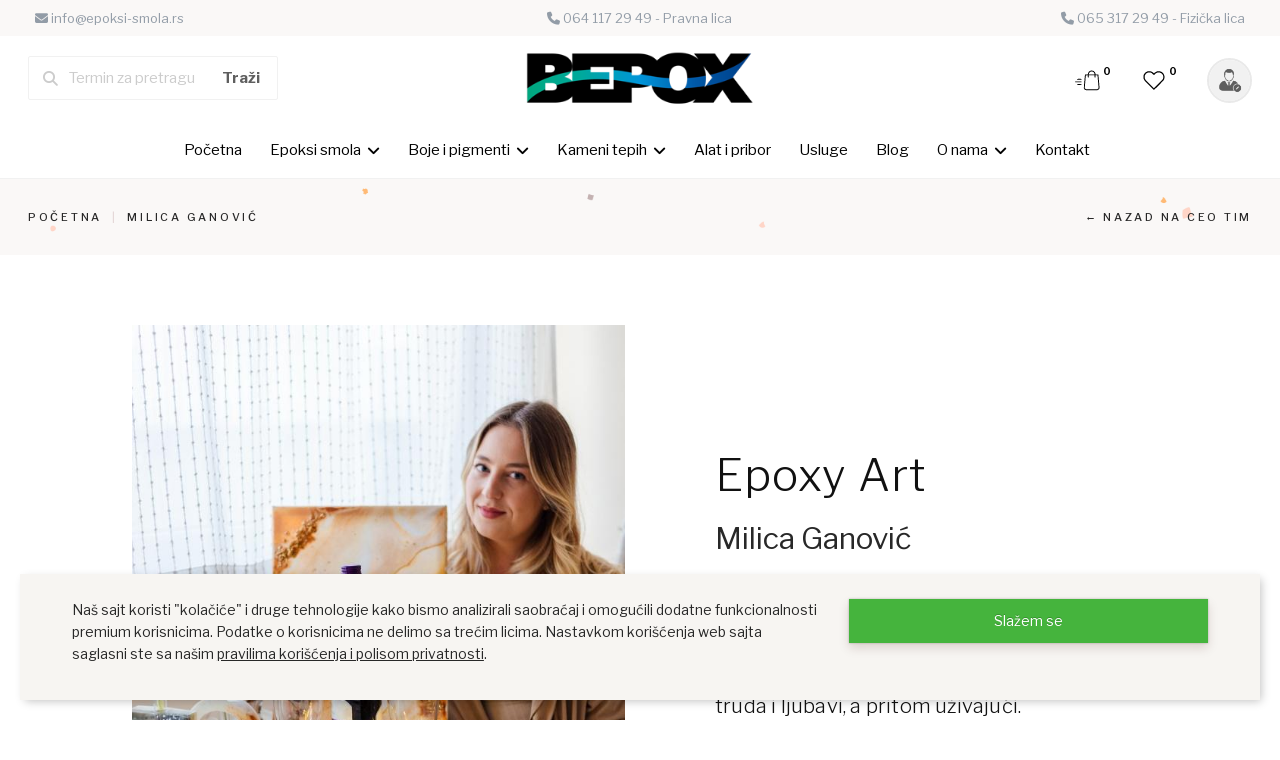

--- FILE ---
content_type: text/html; charset=UTF-8
request_url: https://epoksi-smola.rs/tim/milica-ganovic
body_size: 8386
content:
<!doctype html>
<html lang="sr" itemscope itemtype="http://schema.org/WebPage">
<head>
    <meta charset="utf-8">
	<title>Milica Ganović - Epoxy Art </title>
	<meta name="description" content="Unikatne proizvode od epoxy smole nastale u maloj porodičnoj radionici Jednostavno lepo prave mama i ćerka, pažljivo, sa mnogo truda i ljubavi, a pritom"/>
	<meta name="keywords" content="Milica Ganović"/>

	<meta name="author" content="explicit.rs" />
	
    <link rel="preconnect" href="//connect.facebook.net">
    <link rel="preconnect" href="//fonts.gstatic.com">
    <link rel="canonical" href="https://epoksi-smola.rs/tim/milica-ganovic" />
    <link rel='stylesheet' id='emaurri-google-fonts-css' href='https://fonts.googleapis.com/css?family=Montserrat%3A300%2C400%2C500%2C600%2C700%7C&#038;subset=latin-ext&#038;display=swap&#038;ver=1.0.0' type='text/css' media='all' />

    
    <meta name="viewport" content="width=device-width,minimum-scale=1,initial-scale=1">
    <meta http-equiv="X-UA-Compatible" content="IE=edge">
	<meta name="theme-color" content="#000">
    <meta name="msapplication-navbutton-color" content="#000">
    <meta name="apple-mobile-web-app-status-bar-style" content="#000">

    <link rel="icon" type="image/png" href="https://epoksi-smola.rs/img/favicon.png" />
    <link rel="apple-touch-icon" sizes="144x144" href="https://epoksi-smola.rs/img/favicon-apple.png">
	<meta name="robots" content="INDEX, FOLLOW">

    <meta name="apple-mobile-web-app-capable" content="yes" />
    <meta name="apple-mobile-web-app-title" content="Bepox doo" />
    <link rel="apple-touch-icon" href="https://epoksi-smola.rs/img/favicon-apple.png" />

    <meta name="mobile-web-app-capable" content="yes" />
    <meta name="aplication-name" content="Bepox doo" />
    <link rel="icon" type="icon/png" href="https://epoksi-smola.rs/img/favicon-apple.png" />
    <link rel="index" title="Bepox Epoksi Smola i Kameni Tepih - Beograd" href="https://epoksi-smola.rs">

	<link href="/css/bootstrap.min.css" rel="preload stylesheet" media="screen" as="style" />
	<link href="/css/bootstrap-theme.css" rel="preload stylesheet" media="screen" as="style" />
	<link href="/vendors/mega-menu/original/solid-menu.css" rel="preload stylesheet" as="style" />
	<!--<link href="/vendors/mega-menu2/webslidemenu.css" rel="preload stylesheet" as="style" />-->
	<link href="/custom.css?v=1.01" rel="preload stylesheet subresource" as="style" />
    <link href="/helper.css" rel="preload stylesheet subresource" as="style" />
    <link href="/theme.css?v=1.16" rel="preload stylesheet subresource" as="style" />
    

	<!-- Global site tag (gtag.js) - Google Analytics -->
	<script async src="https://www.googletagmanager.com/gtag/js?id=G-23Y5NETJFE"></script>
	<script>
		window.dataLayer = window.dataLayer || [];
		function gtag(){dataLayer.push(arguments);}
		gtag('js', new Date());
		gtag('config', 'G-23Y5NETJFE');
	</script>
	
    <meta property="og:type" content="article" />
    <meta property="og:title" content="Milica Ganović" />
    <meta property="og:description" content="Unikatne proizvode od epoxy smole nastale u maloj porodičnoj radionici Jednostavno lepo prave mama i ćerka, pažljivo, sa mnogo truda i ljubavi, a pritom" />
    <meta property="og:image" content="https://epoksi-smola.rs/fajlovi/team/milica-ganovic-868.jpg" />
    <meta property="og:url" content="https://epoksi-smola.rs/tim/milica-ganovic" />
    <meta property="og:site_name" content="epoksi-smola.rs" />
    <meta property="fb:app_id" content="528377287530154" />
    <meta property="fb:admins" content="754469051" />

	<!-- Dublin Core -->
	<meta name="DC.title" content="Milica Ganović"/>

	<!-- Tweeter cards -->
	<meta name="twitter:card" content="summary"/>
	<meta name="twitter:site" content="@epoksi-smola.rs"/>
	<meta name="twitter:image" content="https://epoksi-smola.rs/fajlovi/team/milica-ganovic-868.jpg"/>
	<meta name="twitter:title" content="Milica Ganović"/>
	<meta name="twitter:description" content="Unikatne proizvode od epoxy smole nastale u maloj porodičnoj radionici Jednostavno lepo prave mama i ćerka, pažljivo, sa mnogo truda i ljubavi, a pritom"/>

	<!-- Google meta -->
	<meta itemprop="image" content="https://epoksi-smola.rs/fajlovi/team/milica-ganovic-868.jpg"/>
	<meta itemprop="title" content="Milica Ganović" />
	<meta itemprop="description" content="Unikatne proizvode od epoxy smole nastale u maloj porodičnoj radionici Jednostavno lepo prave mama i ćerka, pažljivo, sa mnogo truda i ljubavi, a pritom"/>
</head>

<body class="team-one milica-ganovic">


<div class="border">

<header id="header">

	<noscript>
		<div class="btn btn-danger btn-block"><b>GREŠKA</b> - Da bi sajt ispravno radio, neophodno je da uključite JavaScript u browser-u !!!</div>
	</noscript>

	
	<div class="top">
		
		<div class="container hidden-xs">
            <div class="row">
				<div class="col-md-4 col-sm-4"><a href="mailto:info@epoksi-smola.rs"><i class="fas fa-envelope"></i> info@epoksi-smola.rs</a></div>
                <div class="col-md-4 col-sm-4 text-center"><a href="tel:381641172949"><i class="fas fa-phone"></i> 064 117 29 49 - Pravna lica</a></div>
				<div class="col-md-4 col-sm-4 text-right"><a href="tel:381653172949"><i class="fas fa-phone"></i> 065 317 29 49 - Fizička lica</a></div>
			</div> <!-- /.row -->
		</div> <!-- /.container -->
	</div> <!-- /.top -->


	<div class="middle hidden-xs">

		<div class="container">
            <div class="row">




				<div class="col-md-4 col-sm-4 hidden-xs">

                    <div class="advanced-search">
                        <div class="row">
                            <form class="navbar-form search" action="/search.php" method="get">
                                <div class="icon"><i class="fas fa-search"></i></div>
                                <div class="input">
                                    <input type="text" class="typeahead fuzzySearchQuery" name="search" placeholder="Termin za pretragu" value="" required="required" pattern=".{2,}"><!-- fuzzySearchQuery searchQuery -->
                                </div>
                                <input type="hidden" name="registersearch">
                                <div class="button"><input type="submit" value="Traži"></div>
                            </form>
                        </div>
                    </div>


				</div>
	



                <div class="col-md-4 col-sm-4 text-center">
                    <div id="logo" class="logo"><a href="/" title="Bepox Epoksi Smola i Kameni Tepih - Beograd"><img src="/img/logo.png"  title="Bepox Epoksi Smola i Kameni Tepih - Beograd" alt="Bepox Epoksi Smola i Kameni Tepih - Beograd"></a></div>
                </div>




				<div class="col-md-4 col-sm-4 menu-cart">
					<ul>
		                <li class="cart-container"><a href="/checkout.php#form_order_right" class="shopping-cart" title="Idi u korpu"><img src="/img/icon/icon-cart1.svg" alt="Idi u korpu" class="icon" />&nbsp; <span class="badge hidden-xs" id="cartBadge">0</span></a></li>
						<li><a href="/wishlist.php" class="wishlist-cart" title="Moja lista želja">


                        <img src="/img/icon/icon-heart.svg"  alt="Moja lista želja" class="icon" />&nbsp; <span class="badge hidden-xs">0</span></a></li>
						<li>
							<a href="/page/user-home"><img class="img-circle profile-img" alt="profile" src="/img/user-profile.png" width="" height="" /></a>
							
        <ul class="user-menu-dropdown">
            <li class="vrh"></li>
            <li><a href="/page/user-login?nexturl=https://epoksi-smola.rs/tim/milica-ganovic">Prijavi se</a></li>
            <li><a href="/page/user-login?register">Registruj se</a></li>
        </ul>
    
						</li>
					</ul>
				</div>
				
				
            </div> <!-- /.row -->
		</div> <!-- /.container -->
	
	</div> <!-- /.middle -->





	<div class="bottom ">

		<div id="nav-section">
			<div class="container solid-menus" id="solidMenus">
		      <nav class="navbar navbar-default no-border-radius no-margin no-bg"><!-- no-bg, bg-red, bg-dark, bg-custom... -->
		         
		         
		         <!-- ako ne treba briši -->

		         <div class="big-nav hidden">
		            <div class="big-nav-left">
		                <ul>
    		                <li class="dropdown-convey-width" data-animation="fadeIn"><a href="/">Početna</a></li>
    	                	
        <!-- DropDown -->
        <li class="dropdown" data-animation="fadeIn">
            <a class="dropdown-toggle" data-toggle="dropdown" href="/shop/category_epoksi-smola">
                <i class="icon-line2-settings icn-left visible-sm-inline"></i><span class="hidden-sm"> Eposksi smola </span> <i class="fa fa-angle-down " aria-hidden="true"></i>
            </a>
            <ul class="dropdown-menu no-border-radius">
    <li><a href="/shop/category_epoksi-smola-za-drvo">Epoksi smola </a></li><li><a href="/shop/category_pomocna-sredstva-za-smole">Pomoćna sredstva za smole </a></li><li><a href="/shop/category_pu-smola-za-kameni-tepih">PU smola za kameni tepih </a></li></ul></li>
                            
        <!-- DropDown -->
        <li class="dropdown" data-animation="fadeIn">
            <a class="dropdown-toggle" data-toggle="dropdown" href="/shop/category_boje-i-pigmenti">
                <i class="icon-line2-settings icn-left visible-sm-inline"></i><span class="hidden-sm"> Boje i pigmenti </span> <i class="fa fa-angle-down " aria-hidden="true"></i>
            </a>
            <ul class="dropdown-menu no-border-radius">
    <li><a href="/shop/category_cips-za-industrijske-podove">Čips za industrijske podove </a></li><li><a href="/shop/category_metalik-pigmenti">Metalik pigmenti </a></li><li><a href="/shop/category_tecni-koncentrati">Tečni koncentrati </a></li><li><a href="/shop/category_alcohol-ink-mastila">Alcohol Ink - mastila </a></li><li><a href="/shop/category_neonski-pigmenti">Neonski pigmenti </a></li><li><a href="/shop/category_holografski-gliteri">Holografski gliteri </a></li><li><a href="/shop/category_efektni-pigmenti">Efektni pigmenti </a></li><li><a href="/shop/category_luminescentni-pigmenti-i-granulat">Luminescentni pigmenti i granulat </a></li><li><a href="/shop/category_pastozne-boje">Pastozne boje </a></li><li><a href="/shop/category_cips-gliteri-mica">Gliteri/Mica </a></li></ul></li>
                            
        <!-- DropDown -->
        <li class="dropdown" data-animation="fadeIn">
            <a class="dropdown-toggle" data-toggle="dropdown" href="/shop/category_kameni-tepih-i-granulati">
                <i class="icon-line2-settings icn-left visible-sm-inline"></i><span class="hidden-sm"> Kameni tepih </span> <i class="fa fa-angle-down " aria-hidden="true"></i>
            </a>
            <ul class="dropdown-menu no-border-radius">
    <li><a href="/shop/category_granulati">Granulati </a></li><li><a href="/shop/category_punioci-microbalons">Punila / Mikrobaloni </a></li><li><a href="/shop/category_kvarcni-pesak-bojeni">Kvarcni pesak bojeni </a></li><li><a href="/shop/category_mermerni-sljunak">Mermerni granulat </a></li><li><a href="/shop/category_profili">Profili </a></li><li><a href="/shop/category_raster">Raster  </a></li></ul></li>
                            
        <!-- DropDown -->
        <li class="dropdown" data-animation="fadeIn">
            <a class="dropdown-toggle" data-toggle="" href="/shop/category_alat-i-pribor">
                <i class="icon-line2-settings icn-left visible-sm-inline"></i><span class="hidden-sm"> Alat i pribor </span> <i class="fa fa-angle-down hidden" aria-hidden="true"></i>
            </a>
            <ul class="dropdown-menu no-border-radius">
    </ul></li>
                        </ul>
                    </div>  
                    
                    <!--<div class="big-nav-logo">
    					<div id="logo" class="logo"><a href="/" title="Bepox Epoksi Smola i Kameni Tepih - Beograd"><img src="/img/logo.png" width="" height="" title="Bepox Epoksi Smola i Kameni Tepih - Beograd" alt="Bepox Epoksi Smola i Kameni Tepih - Beograd"></a></div>
    				</div>-->
                    
                    <div class="big-nav-right">
                        <ul>
    						<li class="dropdown-convey-width " data-animation="fadeIn"><a href="/page/usluge">Usluge</a></li>
                                <li class="dropdown-convey-width hidden" data-animation="fadeIn"><a href="/page/novo">Novo</a></li>
    							<li class="dropdown-convey-width hidden" data-animation="fadeIn"><a href="/page/akcija">Akcija</a></li>
    						<li class="dropdown-convey-width" data-animation="fadeIn"><a href="/page/blog">Blog</a></li>
    						<li class="dropdown-convey-width" data-animation="fadeIn"><a href="/page/o-nama">O nama</a></li>
    						<li class="dropdown-convey-width pull-me-rightX" data-animation="fadeIn"><a href="/page/kontakt">Kontakt</a></li>
                        </ul>
		            </div>
		         </div>
		         
		         
		         
		         <div id="navbar-inner-container">
		            
		            <div class="navbar-header">
		                <button type="button" class="navbar-toggle navbar-toggle-left" data-toggle="collapse" data-target="#solidMenu" aria-label="Menu button">
			               <span class="icon-bar"></span>
			               <span class="icon-bar"></span>
			               <span class="icon-bar last"></span>                      
		                </button>
		                
		                <a class="navbar-brand navbar-brand-center visible-xs" href="/"><img src="/img/logo.png" width="" height="" alt="Bepox Epoksi Smola i Kameni Tepih - Beograd"></a>
		                
		                <a href="/checkout.php#form_order_right" class="shopping-cart visible-xs" title="Checkout">
		               		<span class="fas fa-shopping-cart" aria-hidden="true"></span> 
		               		<span class="badge">0</span>
		               	</a>
		            </div>
 
		            <div class="collapse navbar-collapse" id="solidMenu">

		                <ul class="nav navbar-nav">

							<li class="dropdown-convey-width" data-animation="fadeIn"><a href="/">Početna</a></li>

							<!-- Mobile items -->
							<li class="dropdown-convey-width visible-xs" data-animation="fadeIn">
								<a href="/checkout.php"><span class="fas fa-shopping-cart" aria-hidden="true"></span> Idi u korpu &nbsp; <span class="badge">0</span></a>
							</li>
							<li class="dropdown-convey-width visible-xs" data-animation="fadeIn">
								<a href="/page/user-home" rel="nofollow" ><span class="fas fa-user" aria-hidden="true"></span> Moj nalog</a>
								<div style="position: absolute; float: right; right: 13px; top: 9px; z-index: 9999;"></div>
							</li>
							<li class="dropdown-convey-width visible-xs" data-animation="fadeIn">
								<a href="/wishlist.php"><span class="fas fa-heart" aria-hidden="true"></span> Moja lista želja</a>
							</li>


                            <li class="dropdown" data-animation="fadeIn">
                                <a class="dropdown-toggle disabled" data-toggle="dropdown" href="/shop/category_epoksi-smola">
                                    <i class="icon-line2-settings icn-left visible-sm-inline"></i><span class="hidden-sm"> Epoksi smola </span> <i class="fa fa-angle-down " aria-hidden="true"></i>
                                </a>
                                <ul class="dropdown-menu no-border-radius fadeIn animated">
                                    <li><a href="/shop/category_epoksi-smola-za-drvo!osnovna-namena_za-drvo-1">Epoksi smola za drvo</a></li>
                                    <li><a href="/shop/category_epoksi-smola-za-drvo!osnovna-namena_za-nakit-podmetace-art-design">Epoksi smola za nakit / podmetače / art</a></li>
                                    <li><a href="/shop/category_epoksi-smola-za-drvo!osnovna-namena_za-laminaciju-1">Epoksi smola za laminaciju</a></li>
                                    <li><a href="/shop/category_epoksi-smola-za-drvo!osnovna-namena_za-podove-1">Epoksi smola za podove</a></li>
                                    <li><a href="/shop/category_pomocna-sredstva-za-smole">Pomoćna sredstva za smole </a></li>
                                    <li><a href="/shop/category_pu-smola-za-kameni-tepih">PU smola za kameni tepih </a></li>
                                    <li><a href="/page/kalkulator-epoksidni-podovi-cena-po-m2"><b>KALKULATOR cene epoksi podova</b></a></li>
                                </ul>
                            </li>
                            

                            
        <!-- DropDown -->
        <li class="dropdown" data-animation="fadeIn">
            <a class="dropdown-toggle" data-toggle="dropdown" href="/shop/category_boje-i-pigmenti">
                <i class="icon-line2-settings icn-left visible-sm-inline"></i><span class="hidden-sm"> Boje i pigmenti </span> <i class="fa fa-angle-down " aria-hidden="true"></i>
            </a>
            <ul class="dropdown-menu no-border-radius">
    <li><a href="/shop/category_cips-za-industrijske-podove">Čips za industrijske podove </a></li><li><a href="/shop/category_metalik-pigmenti">Metalik pigmenti </a></li><li><a href="/shop/category_tecni-koncentrati">Tečni koncentrati </a></li><li><a href="/shop/category_alcohol-ink-mastila">Alcohol Ink - mastila </a></li><li><a href="/shop/category_neonski-pigmenti">Neonski pigmenti </a></li><li><a href="/shop/category_holografski-gliteri">Holografski gliteri </a></li><li><a href="/shop/category_efektni-pigmenti">Efektni pigmenti </a></li><li><a href="/shop/category_luminescentni-pigmenti-i-granulat">Luminescentni pigmenti i granulat </a></li><li><a href="/shop/category_pastozne-boje">Pastozne boje </a></li><li><a href="/shop/category_cips-gliteri-mica">Gliteri/Mica </a></li></ul></li>
                            
        <!-- DropDown -->
        <li class="dropdown" data-animation="fadeIn">
            <a class="dropdown-toggle" data-toggle="dropdown" href="/shop/category_kameni-tepih-i-granulati">
                <i class="icon-line2-settings icn-left visible-sm-inline"></i><span class="hidden-sm"> Kameni tepih </span> <i class="fa fa-angle-down " aria-hidden="true"></i>
            </a>
            <ul class="dropdown-menu no-border-radius">
    <li><a href="/shop/category_granulati">Granulati </a></li><li><a href="/shop/category_punioci-microbalons">Punila / Mikrobaloni </a></li><li><a href="/shop/category_kvarcni-pesak-bojeni">Kvarcni pesak bojeni </a></li><li><a href="/shop/category_mermerni-sljunak">Mermerni granulat </a></li><li><a href="/shop/category_profili">Profili </a></li><li><a href="/shop/category_raster">Raster  </a></li></ul></li>
                            
        <!-- DropDown -->
        <li class="dropdown" data-animation="fadeIn">
            <a class="dropdown-toggle" data-toggle="" href="/shop/category_alat-i-pribor">
                <i class="icon-line2-settings icn-left visible-sm-inline"></i><span class="hidden-sm"> Alat i pribor </span> <i class="fa fa-angle-down hidden" aria-hidden="true"></i>
            </a>
            <ul class="dropdown-menu no-border-radius">
    </ul></li>
                            
							<li class="dropdown-convey-width " data-animation="fadeIn"><a href="/page/usluge">Usluge</a></li>
                                <li class="dropdown-convey-width hidden" data-animation="fadeIn"><a href="/page/novo">Novo</a></li>
    							<li class="dropdown-convey-width hidden" data-animation="fadeIn"><a href="/page/akcija">Akcija</a></li>
							<li class="dropdown-convey-width" data-animation="fadeIn"><a href="/page/blog">Blog</a></li>



                            <li class="dropdown" data-animation="fadeIn">
                                <a class="dropdown-toggle disabled" data-toggle="dropdown" href="/page/o-nama">
                                    <i class="icon-line2-settings icn-left visible-sm-inline"></i><span class="hidden-sm"> O nama </span> <i class="fa fa-angle-down " aria-hidden="true"></i>
                                </a>
                                <ul class="dropdown-menu no-border-radius fadeIn animated">
                                    <li><a href="/page/o-nama">O nama</a></li>
                                    <li><a href="/page/tim">Naš tim</a></li>
                                    <li><a href="/page/portfolio">Portfolio</a></li>
                                    <li><a href="/page/faq">Česta pitanja</a></li>
                                </ul>
                            </li>


							<li class="dropdown-convey-width pull-me-rightX" data-animation="fadeIn"><a href="/page/kontakt">Kontakt</a></li>

		                </ul>

		            </div> <!-- menu end -->
		            

		            <form action="/search.php" method="GET" id="top-search" class="no-margin" style="display: none;">
		               <div class="col-lg-12 no-padding advanced-search">
		                  <div class="form-group no-margin">
		                     <input class="form-control no-border fuzzySearchQuery" id="search_term" name="search" placeholder="Termin za pretragu" value="" type="text">
		    			    <input type="hidden" name="registersearch">
		    			    <div class="button hidden"><input type="submit" value="Traži"></div>
		                  </div>
		               </div>
		            </form>

		            <div class="navbar-pos-search visible-xs">
		               <a href="#" title="Traži" class="x-search x-search-trigger navbar-link" rel="noopener nofollow"><i class="fas fa-search"></i></a>
		               <a href="#" title="Traži" class="x-search x-search-close navbar-link" style="display: none;" rel="noopener nofollow"><i class="icon-line-cross"></i></a>
		            </div>

		         </div>

		      </nav>
		   </div>
		</div>

	</div> <!-- /.bottom -->

</header> <!-- /header -->



<section class="bredcrumb">
    <div class="container">
	<div class="row">
	    <div class="col-md-12">
        	<ul class="flex-center">
    			<li>Početna <span class="bredcrumb-separator"></span> <span class="selected">Milica Ganović</span></li>
    			<li class="back hidden-xs"><a class="theme-underline2" href="/page/tim">← Nazad na ceo tim</a></li>
    		</ul>
		</div>
		
					
	</div> <!-- /.row -->	
</div> <!-- /container -->
</section>




<div class="container bg-color">
	<div class="row flex-md flex-md-v-center">

		<div class="col-md-5 col-md-offset-1 text-center">
			<div class="team-one-image"><a href="/fajlovi/team/milica-ganovic-868.jpg" data-fancybox="group"><img class="" alt="Milica Ganović" src="/fajlovi/team/milica-ganovic-868.jpg" /></a></div>		</div>

		<div class="col-md-5 team-one-content">	
			<div>
                <h1>Epoxy Art </h1>
                <h3>Milica Ganović</h3>
				<p>
                    Unikatne proizvode od epoxy smole nastale u maloj porodičnoj radionici ''Jednostavno lepo'' prave mama i ćerka, pažljivo, sa mnogo truda i ljubavi, a pritom uživajući.<br />Svaki proizvod uklapa se u jednostavno lepe momente koje stvaramo i koji nas čine srećnim!<br /><a href="tel:+381693832486">Kontakt telefon +381693832486</a>                </p>
				<div class="clearfix"></div>
			</div>
		</div>
		<div class="clearfix"></div>
		
				
	</div> <!-- /.row -->	
</div> <!-- /container bg-color -->	
<div class="clearfix"></div>		



	<section class="team-gallery m-t-40 ">
	            
	    <div class="team-gallery-title">
	        <div class="team-gallery-title-front text-center">
                <div class="container">
                    <div class="row">
                        <div class="col-md-12">
                            <span class="text-center">Izdvojeni projekti | Milica Ganović</span>
                	        <h2 class="text-center">Pogledajte neke od mojih radova</h2>
            	        </div>
            	    </div> <!-- /.row -->	
                </div> <!-- /container bg-color -->	
	        </div>
	        <div class="team-gallery-title-back hidden-xs">
                <span class="">
                    <span class="qodef-bg-text-char">p</span>
                    <span class="qodef-bg-text-char">r</span>
                    <span class="qodef-bg-text-char">o</span>
                    <span class="qodef-bg-text-char">j</span>
                    <span class="qodef-bg-text-char">e</span>
                    <span class="qodef-bg-text-char">k</span>
                    <span class="qodef-bg-text-char">t</span>
                    <span class="qodef-bg-text-char">i</span>
                </span>
            </div>
	    </div>
	    

        <div class="container bg-color">
            <div class="row team-gallery-items">

        	    
        	<div class="col-md-3 col-sm-6 m-b-30"><a data-fancybox="group" href="/fajlovi/galleryitem/6d88befa8912a102ae94907bae12f5cd-290.jpg" data-caption="Epoksi Art Design" data-toggle="tooltip" data-placement="top"><img class="img-responsive" src="/fajlovi/galleryitem/6d88befa8912a102ae94907bae12f5cd-290.jpg?size=md" alt="Epoksi Art Design" /></a><div class="team-gallery-items-content"><p>Epoksi Art Design</p></div></div><div class="col-md-3 col-sm-6 m-b-30"><a data-fancybox="group" href="/fajlovi/galleryitem/6d88befa8912a102ae94907bae12f5cd-430.jpg" data-caption="Epoxy Art Design" data-toggle="tooltip" data-placement="top"><img class="img-responsive" src="/fajlovi/galleryitem/6d88befa8912a102ae94907bae12f5cd-430.jpg?size=md" alt="Epoxy Art Design" /></a><div class="team-gallery-items-content"><p>Epoxy Art Design</p></div></div><div class="col-md-3 col-sm-6 m-b-30"><a data-fancybox="group" href="/fajlovi/galleryitem/6d88befa8912a102ae94907bae12f5cd-275.jpg" data-caption="Epoxy Art Design" data-toggle="tooltip" data-placement="top"><img class="img-responsive" src="/fajlovi/galleryitem/6d88befa8912a102ae94907bae12f5cd-275.jpg?size=md" alt="Epoxy Art Design" /></a><div class="team-gallery-items-content"><p>Epoxy Art Design</p></div></div><div class="col-md-3 col-sm-6 m-b-30"><a data-fancybox="group" href="/fajlovi/galleryitem/6d88befa8912a102ae94907bae12f5cd-225.jpg" data-caption="Epoksi Art design" data-toggle="tooltip" data-placement="top"><img class="img-responsive" src="/fajlovi/galleryitem/6d88befa8912a102ae94907bae12f5cd-225.jpg?size=md" alt="Epoksi Art design" /></a><div class="team-gallery-items-content"><p>Epoksi Art design</p></div></div><div class="col-md-3 col-sm-6 m-b-30"><a data-fancybox="group" href="/fajlovi/galleryitem/6d88befa8912a102ae94907bae12f5cd-758.jpg" data-caption="Epoksi Art design" data-toggle="tooltip" data-placement="top"><img class="img-responsive" src="/fajlovi/galleryitem/6d88befa8912a102ae94907bae12f5cd-758.jpg?size=md" alt="Epoksi Art design" /></a><div class="team-gallery-items-content"><p>Epoksi Art design</p></div></div><div class="col-md-3 col-sm-6 m-b-30"><a data-fancybox="group" href="/fajlovi/galleryitem/6d88befa8912a102ae94907bae12f5cd-575.jpg" data-caption="Epoxy Art Design" data-toggle="tooltip" data-placement="top"><img class="img-responsive" src="/fajlovi/galleryitem/6d88befa8912a102ae94907bae12f5cd-575.jpg?size=md" alt="Epoxy Art Design" /></a><div class="team-gallery-items-content"><p>Epoxy Art Design</p></div></div><div class="col-md-3 col-sm-6 m-b-30"><a data-fancybox="group" href="/fajlovi/galleryitem/6d88befa8912a102ae94907bae12f5cd-680.jpg" data-caption="Epoxy Art Design" data-toggle="tooltip" data-placement="top"><img class="img-responsive" src="/fajlovi/galleryitem/6d88befa8912a102ae94907bae12f5cd-680.jpg?size=md" alt="Epoxy Art Design" /></a><div class="team-gallery-items-content"><p>Epoxy Art Design</p></div></div><div class="col-md-3 col-sm-6 m-b-30"><a data-fancybox="group" href="/fajlovi/galleryitem/98f9a48a3163882cd97e153227ff45bf-976.JPG" data-caption="Epoxy Art" data-toggle="tooltip" data-placement="top"><img class="img-responsive" src="/fajlovi/galleryitem/98f9a48a3163882cd97e153227ff45bf-976.JPG?size=md" alt="Epoxy Art" /></a><div class="team-gallery-items-content"><p>Epoxy Art</p></div></div><div class="col-md-3 col-sm-6 m-b-30"><a data-fancybox="group" href="/fajlovi/galleryitem/98f9a48a3163882cd97e153227ff45bf-586.jpg" data-caption="Epoxy Art" data-toggle="tooltip" data-placement="top"><img class="img-responsive" src="/fajlovi/galleryitem/98f9a48a3163882cd97e153227ff45bf-586.jpg?size=md" alt="Epoxy Art" /></a><div class="team-gallery-items-content"><p>Epoxy Art</p></div></div><div class="col-md-3 col-sm-6 m-b-30"><a data-fancybox="group" href="/fajlovi/galleryitem/98f9a48a3163882cd97e153227ff45bf-644.jpg" data-caption="Epoxy Art" data-toggle="tooltip" data-placement="top"><img class="img-responsive" src="/fajlovi/galleryitem/98f9a48a3163882cd97e153227ff45bf-644.jpg?size=md" alt="Epoxy Art" /></a><div class="team-gallery-items-content"><p>Epoxy Art</p></div></div><div class="col-md-3 col-sm-6 m-b-30"><a data-fancybox="group" href="/fajlovi/galleryitem/98f9a48a3163882cd97e153227ff45bf-573.jpg" data-caption="Epoxy Art" data-toggle="tooltip" data-placement="top"><img class="img-responsive" src="/fajlovi/galleryitem/98f9a48a3163882cd97e153227ff45bf-573.jpg?size=md" alt="Epoxy Art" /></a><div class="team-gallery-items-content"><p>Epoxy Art</p></div></div><div class="col-md-3 col-sm-6 m-b-30"><a data-fancybox="group" href="/fajlovi/galleryitem/98f9a48a3163882cd97e153227ff45bf-923.jpg" data-caption="Epoxy Art" data-toggle="tooltip" data-placement="top"><img class="img-responsive" src="/fajlovi/galleryitem/98f9a48a3163882cd97e153227ff45bf-923.jpg?size=md" alt="Epoxy Art" /></a><div class="team-gallery-items-content"><p>Epoxy Art</p></div></div><div class="col-md-3 col-sm-6 m-b-30"><a data-fancybox="group" href="/fajlovi/galleryitem/98f9a48a3163882cd97e153227ff45bf-650.jpg" data-caption="Epoxy Art" data-toggle="tooltip" data-placement="top"><img class="img-responsive" src="/fajlovi/galleryitem/98f9a48a3163882cd97e153227ff45bf-650.jpg?size=md" alt="Epoxy Art" /></a><div class="team-gallery-items-content"><p>Epoxy Art</p></div></div><div class="col-md-3 col-sm-6 m-b-30"><a data-fancybox="group" href="/fajlovi/galleryitem/98f9a48a3163882cd97e153227ff45bf-539.jpg" data-caption="Epoxy art" data-toggle="tooltip" data-placement="top"><img class="img-responsive" src="/fajlovi/galleryitem/98f9a48a3163882cd97e153227ff45bf-539.jpg?size=md" alt="Epoxy art" /></a><div class="team-gallery-items-content"><p>Epoxy art</p></div></div><div class="col-md-3 col-sm-6 m-b-30"><a data-fancybox="group" href="/fajlovi/galleryitem/98f9a48a3163882cd97e153227ff45bf-607.jpg" data-caption="Epoxy art" data-toggle="tooltip" data-placement="top"><img class="img-responsive" src="/fajlovi/galleryitem/98f9a48a3163882cd97e153227ff45bf-607.jpg?size=md" alt="Epoxy art" /></a><div class="team-gallery-items-content"><p>Epoxy art</p></div></div><div class="col-md-3 col-sm-6 m-b-30"><a data-fancybox="group" href="/fajlovi/galleryitem/98f9a48a3163882cd97e153227ff45bf-331.jpg" data-caption="Epoxy art" data-toggle="tooltip" data-placement="top"><img class="img-responsive" src="/fajlovi/galleryitem/98f9a48a3163882cd97e153227ff45bf-331.jpg?size=md" alt="Epoxy art" /></a><div class="team-gallery-items-content"><p>Epoxy art</p></div></div><div class="col-md-3 col-sm-6 m-b-30"><a data-fancybox="group" href="/fajlovi/galleryitem/98f9a48a3163882cd97e153227ff45bf-901.jpg" data-caption="Epoxy art" data-toggle="tooltip" data-placement="top"><img class="img-responsive" src="/fajlovi/galleryitem/98f9a48a3163882cd97e153227ff45bf-901.jpg?size=md" alt="Epoxy art" /></a><div class="team-gallery-items-content"><p>Epoxy art</p></div></div><div class="col-md-3 col-sm-6 m-b-30"><a data-fancybox="group" href="/fajlovi/galleryitem/978a8d78abb00a979d3fcaccbace239f-326.jpg" data-caption="Epoxy art" data-toggle="tooltip" data-placement="top"><img class="img-responsive" src="/fajlovi/galleryitem/978a8d78abb00a979d3fcaccbace239f-326.jpg?size=md" alt="Epoxy art" /></a><div class="team-gallery-items-content"><p>Epoxy art</p></div></div><div class="col-md-3 col-sm-6 m-b-30"><a data-fancybox="group" href="/fajlovi/galleryitem/978a8d78abb00a979d3fcaccbace239f-627.jpg" data-caption="Epoxy Art" data-toggle="tooltip" data-placement="top"><img class="img-responsive" src="/fajlovi/galleryitem/978a8d78abb00a979d3fcaccbace239f-627.jpg?size=md" alt="Epoxy Art" /></a><div class="team-gallery-items-content"><p>Epoxy Art</p></div></div><div class="col-md-3 col-sm-6 m-b-30"><a data-fancybox="group" href="/fajlovi/galleryitem/978a8d78abb00a979d3fcaccbace239f-637.JPG" data-caption="Epoxy Art" data-toggle="tooltip" data-placement="top"><img class="img-responsive" src="/fajlovi/galleryitem/978a8d78abb00a979d3fcaccbace239f-637.JPG?size=md" alt="Epoxy Art" /></a><div class="team-gallery-items-content"><p>Epoxy Art</p></div></div><div class="col-md-3 col-sm-6 m-b-30"><a data-fancybox="group" href="/fajlovi/galleryitem/978a8d78abb00a979d3fcaccbace239f-660.JPG" data-caption="Epoxy Art" data-toggle="tooltip" data-placement="top"><img class="img-responsive" src="/fajlovi/galleryitem/978a8d78abb00a979d3fcaccbace239f-660.JPG?size=md" alt="Epoxy Art" /></a><div class="team-gallery-items-content"><p>Epoxy Art</p></div></div><div class="col-md-3 col-sm-6 m-b-30"><a data-fancybox="group" href="/fajlovi/galleryitem/978a8d78abb00a979d3fcaccbace239f-488.JPG" data-caption="Epoxy Art" data-toggle="tooltip" data-placement="top"><img class="img-responsive" src="/fajlovi/galleryitem/978a8d78abb00a979d3fcaccbace239f-488.JPG?size=md" alt="Epoxy Art" /></a><div class="team-gallery-items-content"><p>Epoxy Art</p></div></div><div class="col-md-3 col-sm-6 m-b-30"><a data-fancybox="group" href="/fajlovi/galleryitem/978a8d78abb00a979d3fcaccbace239f-456.JPG" data-caption="Epoxy Art" data-toggle="tooltip" data-placement="top"><img class="img-responsive" src="/fajlovi/galleryitem/978a8d78abb00a979d3fcaccbace239f-456.JPG?size=md" alt="Epoxy Art" /></a><div class="team-gallery-items-content"><p>Epoxy Art</p></div></div><div class="col-md-3 col-sm-6 m-b-30"><a data-fancybox="group" href="/fajlovi/galleryitem/978a8d78abb00a979d3fcaccbace239f-688.jpg" data-caption="Epoxy Art" data-toggle="tooltip" data-placement="top"><img class="img-responsive" src="/fajlovi/galleryitem/978a8d78abb00a979d3fcaccbace239f-688.jpg?size=md" alt="Epoxy Art" /></a><div class="team-gallery-items-content"><p>Epoxy Art</p></div></div><div class="col-md-3 col-sm-6 m-b-30"><a data-fancybox="group" href="/fajlovi/galleryitem/978a8d78abb00a979d3fcaccbace239f-820.jpg" data-caption="Epoxy Art" data-toggle="tooltip" data-placement="top"><img class="img-responsive" src="/fajlovi/galleryitem/978a8d78abb00a979d3fcaccbace239f-820.jpg?size=md" alt="Epoxy Art" /></a><div class="team-gallery-items-content"><p>Epoxy Art</p></div></div><div class="col-md-3 col-sm-6 m-b-30"><a data-fancybox="group" href="/fajlovi/galleryitem/978a8d78abb00a979d3fcaccbace239f-306.JPG" data-caption="Epoxy Art" data-toggle="tooltip" data-placement="top"><img class="img-responsive" src="/fajlovi/galleryitem/978a8d78abb00a979d3fcaccbace239f-306.JPG?size=md" alt="Epoxy Art" /></a><div class="team-gallery-items-content"><p>Epoxy Art</p></div></div><div class="col-md-3 col-sm-6 m-b-30"><a data-fancybox="group" href="/fajlovi/galleryitem/978a8d78abb00a979d3fcaccbace239f-910.JPG" data-caption="Epoxy Art" data-toggle="tooltip" data-placement="top"><img class="img-responsive" src="/fajlovi/galleryitem/978a8d78abb00a979d3fcaccbace239f-910.JPG?size=md" alt="Epoxy Art" /></a><div class="team-gallery-items-content"><p>Epoxy Art</p></div></div><div class="col-md-3 col-sm-6 m-b-30"><a data-fancybox="group" href="/fajlovi/galleryitem/978a8d78abb00a979d3fcaccbace239f-934.jpg" data-caption="Epoksi Art" data-toggle="tooltip" data-placement="top"><img class="img-responsive" src="/fajlovi/galleryitem/978a8d78abb00a979d3fcaccbace239f-934.jpg?size=md" alt="Epoksi Art" /></a><div class="team-gallery-items-content"><p>Epoksi Art</p></div></div><div class="col-md-3 col-sm-6 m-b-30"><a data-fancybox="group" href="/fajlovi/galleryitem/978a8d78abb00a979d3fcaccbace239f-333.JPG" data-caption="Epoksi Art" data-toggle="tooltip" data-placement="top"><img class="img-responsive" src="/fajlovi/galleryitem/978a8d78abb00a979d3fcaccbace239f-333.JPG?size=md" alt="Epoksi Art" /></a><div class="team-gallery-items-content"><p>Epoksi Art</p></div></div><div class="col-md-3 col-sm-6 m-b-30"><a data-fancybox="group" href="/fajlovi/galleryitem/978a8d78abb00a979d3fcaccbace239f-993.JPG" data-caption="Epoxy Art" data-toggle="tooltip" data-placement="top"><img class="img-responsive" src="/fajlovi/galleryitem/978a8d78abb00a979d3fcaccbace239f-993.JPG?size=md" alt="Epoxy Art" /></a><div class="team-gallery-items-content"><p>Epoxy Art</p></div></div><div class="col-md-3 col-sm-6 m-b-30"><a data-fancybox="group" href="/fajlovi/galleryitem/978a8d78abb00a979d3fcaccbace239f-511.JPG" data-caption="Epoxy Art" data-toggle="tooltip" data-placement="top"><img class="img-responsive" src="/fajlovi/galleryitem/978a8d78abb00a979d3fcaccbace239f-511.JPG?size=md" alt="Epoxy Art" /></a><div class="team-gallery-items-content"><p>Epoxy Art</p></div></div><div class="col-md-3 col-sm-6 m-b-30"><a data-fancybox="group" href="/fajlovi/galleryitem/978a8d78abb00a979d3fcaccbace239f-494.JPG" data-caption="Epoxy Art" data-toggle="tooltip" data-placement="top"><img class="img-responsive" src="/fajlovi/galleryitem/978a8d78abb00a979d3fcaccbace239f-494.JPG?size=md" alt="Epoxy Art" /></a><div class="team-gallery-items-content"><p>Epoxy Art</p></div></div>            <div class="clearfix"></div>
            </div> <!-- /.row -->
        </div> <!-- /container -->

	</section>
	<div class="clearfix"></div>
	
	
	
	
	<section class="team-club m-t-60 m-b-100">
	   <div class="container">
            <div class="row flex flex-items-center flex-row">
                
                <div class="col-md-6 col-md-offset-1">
                    <h2 class="m-b-20">Postani i ti član Bepox kluba</h2>
                    <h5>Članstvom dobijaš stalne popuste!</h5>
                </div>
                
                <div class="col-md-4 text-center">
                    <a class="theme-button" href="/page/bepox-klub">Saznaj više o klubu</a>
                </div>
	    
            </div> <!-- /.row -->
        </div> <!-- /container -->	
    </section>
    <div class="clearfix"></div>






<div class="clearfix"></div>

</div> <!-- /.border -->

<footer id="footer">


	<div class="details hidden-xs">
		<div class="container">

			<div class="row">
			
				<div class="col-md-3">
					<h4>Kontakt</h4>
					
<ul>
	<li>Bepox doo</li>
	<li>Generala Vladimira Kondića 15, Lokal Br. 5, Beograd</li>
	<li>bepox.rs@gmail.com</li>
	<li>011 7708 354</li>
	<li>PIB: 111697947</li>
	<li>MB: 21524280</li>
</ul>

				</div>

				<div class="col-md-3">
					<h4>Korisnički servis</h4>
					<ul>
						
<li><a href="/page/tos">Uslovi korišćenja</a></li>
<li><a href="/page/informacije-o-placanju-i-isporuci">Informacije o plaćanju i isporuci</a></li>
<li><a href="/page/politika-reklamacija">Politika reklamacija</a></li>
<li><a href="/page/odustanak-od-ugovora">Odustanak od ugovora</a></li>
<li><a href="/page/saobraznost-i-garancija">Saobraznost i Garancija</a></li>
<li><a href="/page/politika-privatnosti-i-zastita-podataka">Politika privatnosti i zaštita podataka</a></li>

					</ul>
				</div>

				<div class="col-md-3">
					<h4>Brzi linkovi</h4>
					<ul>
						
<li><a href="/">Početna</a></li>
<li><a href="/page/blog">Blog</a></li>
<li><a href="/page/o-nama">O nama</a></li>
<li><a href="/page/tim">Naš tim</a></li>
<li><a href="/page/portfolio">Portfolio</a></li>
<li><a href="/page/faq">Česta pitanja</a></li>
<li><a href="/page/kontakt">Kontakt</a></li>

					</ul>
				</div>
				
				<div class="col-md-3">
					
<img src="/img/logo.png" alt="Bepox Epoksi Smola i Kameni Tepih - Beograd"  class="logo" /><br />
Uvoz i prodaja kamenog tepiha i epoksi smole za izlivanje stolova, izradu epoksidnih podova, za laminaciju, zanat i umetnost. Usluge izrade dekorativnih i industrijskih epoksidnih podova, kameni tepih. Epoksi smola, epoksidni podovi, epoxy cena.
<ul class="social-circle">
	<li><a href="https://www.facebook.com/bepox.bgd.90/" rel="noopener nofollow" target="_blank" title="Facebook"><i class="fab fa-facebook" aria-hidden="true"></i></a></li>
	<li><a href="https://www.youtube.com/channel/UCt9Y4KYTdP7DooBUMMWCtag" rel="noopener nofollow" target="_blank" title="Youtube"><i class="fab fa-youtube" aria-hidden="true"></i></a></li>
	<li><a href="https://www.instagram.com/bepox.rs/" rel="noopener nofollow" target="_blank" title="Instagram"><i class="fab fa-instagram" aria-hidden="true"></i></a></li>
	<li><a href="https://www.linkedin.com/company/bepox/about/" rel="noopener nofollow" target="_blank" title="Linked In"><i class="fab fa-linkedin" aria-hidden="true"></i></a></li>
</ul>

				</div>

				<div class="clearfix"></div><br /><br /><br />

				<div class="credit-cards text-center">
                    <a rel="noopener nofollow" href="https://rs.visa.com/run-your-business/small-business-tools/payment-technology/visa-secure.html" target="_blank"><img src="/img/cc/check-visasecure.png" class="visa" alt="logo visa verified" /></a> 

                    <a rel="noopener nofollow" href="https://www.mastercard.rs/sr-rs/korisnici/podrska/sigurnost-i-zastita/identity-check.html" target="_blank"><img src="/img/cc/check-master.png" class="visa" alt="logo master secure" /></a> 

                    <a rel="noopener nofollow" href="https://www.nlbkb.rs" target="_blank"><img src="/img/cc/logo-komercijalna.png" class="visa intesa-margin" alt="logo komercijalna" /></a>

                    <img src="/img/cc/logo-visa.png" class="visa" alt="logo visa" />
                    <img src="/img/cc/logo-master.png" class="visa" alt="logo master" />
                    <img src="/img/cc/logo-dina.png" class="visa" alt="logo dina" />
				</div>

			</div>

		</div> <!-- / container -->
	</div> <!-- /.details -->




	<div class="details visible-xs">
		<div class="col-md-12">

			<a href="#" class="toggler tgNaslov">Korisnički servis</a>
			<div class=" tgSadrzaj nevidljivo"> 
				<ul>
					
<li><a href="/page/tos">Uslovi korišćenja</a></li>
<li><a href="/page/informacije-o-placanju-i-isporuci">Informacije o plaćanju i isporuci</a></li>
<li><a href="/page/politika-reklamacija">Politika reklamacija</a></li>
<li><a href="/page/odustanak-od-ugovora">Odustanak od ugovora</a></li>
<li><a href="/page/saobraznost-i-garancija">Saobraznost i Garancija</a></li>
<li><a href="/page/politika-privatnosti-i-zastita-podataka">Politika privatnosti i zaštita podataka</a></li>

				</ul>
			</div>

			<a href="#" class="toggler tgNaslov">Brzi linkovi</a>
			<div class=" tgSadrzaj nevidljivo"> 
				<ul>
					
<li><a href="/">Početna</a></li>
<li><a href="/page/blog">Blog</a></li>
<li><a href="/page/o-nama">O nama</a></li>
<li><a href="/page/tim">Naš tim</a></li>
<li><a href="/page/portfolio">Portfolio</a></li>
<li><a href="/page/faq">Česta pitanja</a></li>
<li><a href="/page/kontakt">Kontakt</a></li>

				</ul>
			</div>

			
<ul>
	<li>Bepox doo</li>
	<li>Generala Vladimira Kondića 15, Lokal Br. 5, Beograd</li>
	<li>bepox.rs@gmail.com</li>
	<li>011 7708 354</li>
	<li>PIB: 111697947</li>
	<li>MB: 21524280</li>
</ul>


			<div class="responsive-center">
			
<img src="/img/logo.png" alt="Bepox Epoksi Smola i Kameni Tepih - Beograd"  class="logo" /><br />
Uvoz i prodaja kamenog tepiha i epoksi smole za izlivanje stolova, izradu epoksidnih podova, za laminaciju, zanat i umetnost. Usluge izrade dekorativnih i industrijskih epoksidnih podova, kameni tepih. Epoksi smola, epoksidni podovi, epoxy cena.
<ul class="social-circle">
	<li><a href="https://www.facebook.com/bepox.bgd.90/" rel="noopener nofollow" target="_blank" title="Facebook"><i class="fab fa-facebook" aria-hidden="true"></i></a></li>
	<li><a href="https://www.youtube.com/channel/UCt9Y4KYTdP7DooBUMMWCtag" rel="noopener nofollow" target="_blank" title="Youtube"><i class="fab fa-youtube" aria-hidden="true"></i></a></li>
	<li><a href="https://www.instagram.com/bepox.rs/" rel="noopener nofollow" target="_blank" title="Instagram"><i class="fab fa-instagram" aria-hidden="true"></i></a></li>
	<li><a href="https://www.linkedin.com/company/bepox/about/" rel="noopener nofollow" target="_blank" title="Linked In"><i class="fab fa-linkedin" aria-hidden="true"></i></a></li>
</ul>

			</div>

			<div class="clearfix"></div><br /><br /><br />

			<div class="credit-cards text-center">
                    <a rel="noopener nofollow" href="https://rs.visa.com/run-your-business/small-business-tools/payment-technology/visa-secure.html" target="_blank"><img src="/img/cc/check-visasecure.png" class="visa" alt="logo visa verified" /></a> 

                    <a rel="noopener nofollow" href="https://www.mastercard.rs/sr-rs/korisnici/podrska/sigurnost-i-zastita/identity-check.html" target="_blank"><img src="/img/cc/check-master.png" class="visa" alt="logo master secure" /></a> 

                    <a rel="noopener nofollow" href="https://www.nlbkb.rs" target="_blank"><img src="/img/cc/logo-komercijalna.png" class="visa intesa-margin" alt="logo komercijalna" /></a>

                    <img src="/img/cc/logo-visa.png" class="visa" alt="logo visa" />
                    <img src="/img/cc/logo-master.png" class="visa" alt="logo master" />
                    <img src="/img/cc/logo-dina.png" class="visa" alt="logo dina" />
			</div>

		</div>
	</div> <!-- footer mob -->



	<div class="signature text-center">
		<div class="container">
			Bepox Epoksi Smola i Kameni Tepih - Beograd ©. Sva prava zadržana 2026  <a href="https://explicit.rs" title="Izrada web shopa">Explicit</a>
		</div> <!-- / container -->
	</div> <!-- /.signature -->



	<div class="cookie-notification hidden box-shadow">
		<div class="container">
			<div class="row">
				<div class="assetBlock">
					<div id="cookie-notification" class="col-md-8">
						<p>Naš sajt koristi "kolačiće" i druge tehnologije kako bismo analizirali saobraćaj i omogućili dodatne funkcionalnosti premium korisnicima. Podatke o korisnicima ne delimo sa trećim licima. Nastavkom korišćenja web sajta saglasni ste sa našim <a href="/page/tos" target="_blank">pravilima korišćenja i polisom privatnosti</a>.</p>
					</div>
					<div class="col-md-4"><a href="#" rel="noopener nofollow" class="close-cookie-notification btn btn-block btn-success btn-no-radius">Slažem se</a></div>
				</div>
			</div>
		</div>
	</div>


	<a class="scrollToTop hidden" href="#"><span class="icon fas fa-angle-up" aria-hidden="true"></span></a>

</footer>


 
	
	<link rel="preconnect" href="https://fonts.googleapis.com">
	<link rel="preconnect" href="https://fonts.gstatic.com" crossorigin>
	
    <link href="https://fonts.googleapis.com/css2?family=Libre+Franklin:wght@300;400;500;600;700" rel="preload" as="style" onload="this.rel='stylesheet'" crossorigin/>







	<!-- CSS -->
	<link href="/vendors/swiper/swiper.min.css" rel="preload" as="style" onload="this.rel='stylesheet'" crossorigin/>
    <script async src="https://kit.fontawesome.com/91d44bbc3e.js" crossorigin="anonymous"></script>
    <link rel="stylesheet" href="https://cdnjs.cloudflare.com/ajax/libs/animate.css/4.1.1/animate.min.css" />
	
	<!-- JS -->
    <!--<script src="/js/jquery-2.1.0.min.js"></script>-->
    <script src="//cdnjs.cloudflare.com/ajax/libs/jquery/3.6.0/jquery.min.js"></script>

    <script type="text/javascript" src="https://cdnjs.cloudflare.com/ajax/libs/jquery-validate/1.19.2/jquery.validate.min.js"></script>
    <script  src="/js/bootstrap.min.js"></script>
	<script  src="/vendors/mega-menu/solid-menu.js"></script>
	<script  src="/vendors/swiper/swiper.min.js"></script>
	<script  src="/js/js.cookie.js"></script>
	<script  src="/js/noty.js"></script>
    <link href="/vendors/aos/aos.css" rel="preload" as="style" onload="this.rel='stylesheet'">
    <script src="/vendors/aos/aos.js"></script>
    <script src="/vendors/parallax/parallax.min.js"></script>
	<script>
		const nexturl="/page/user-home";
		$.ajax({
			method: "POST",
			url:"/vendors/misc/function-get-cart-count.php",
			cache: false
		})
		.done(function(html) {
			$("#cartBadge").text(html);
		});
    	AOS.init();
	</script>
	<script  src="/js/custom.js?v=1.02"></script>

	
<script>
// Other products
$(".quantity-input-value").each(function() {
    var value = $(this).val();
    $(this).data("value", value);
});

jQuery('.product-quantity-holder .sp-minus, .product-quantity-holder .sp-plus').click(function(){
       		var $self = jQuery(this);
       		var $input = $self.parents('.product-quantity-holder').find("input.quantity-input");
       		var value = parseInt($input.val(), 10);
       		var max = parseInt($input.attr("max"), 10);
       		console.log(max);

       		if(jQuery(this).hasClass("sp-minus")){
       			if(value <= 1){
       				value = 1;
       			} else {
       				value = value - 1;
       			}

       		} else {
       			if(value >= max){
       				value = max;
       				noty({
						layout: 'center',
						type: 'warning',
						theme: 'metroui',
					    text: "Maksimalna količina koju možete dodati je "+ max +"",
					    container: false,
						timeout : 5000,
						progressBar: true
					}).show();
       			}else {
       				value = value + 1;	
       			}       			
       		}

       		$input.val(value);
       }) 	

$('.quantity-input-value').keyup(function(){
    var $input = $(this);
    if($input.val() != ''){
        var oldValue = parseInt($(this).data("value")) , newVal= parseInt($input.val());
        var product_quantity = parseInt($input.attr('max'));

        // If stock=0, user cannot order
        
        if(newVal>product_quantity){
            newVal = product_quantity;
            noty({
				layout: 'center',
				type: 'warning',
				theme: 'metroui',
			    text: "Maksimalna količina koju možete dodati je "+product_quantity+"",
			    container: false,
				timeout : 5000,
				progressBar: true
			}).show();
        } else if(newVal == 0){
            newVal = 1;
        }
        $(this).data("value", newVal);
        $input.val(newVal);
    }
})
</script>
    
	 <!-- Logout, email sent, changed pass etc. -->

<link rel="stylesheet" type="text/css" href="/vendors/fancybox3/jquery.fancybox.min.css" media="screen" />
<script src="/vendors/fancybox3/jquery.fancybox.min.js"></script>
<script>
	$("[data-fancybox]").fancybox({
		image : { protect: true }
	});
</script>

</body>
</html>

--- FILE ---
content_type: text/css
request_url: https://epoksi-smola.rs/custom.css?v=1.01
body_size: 13858
content:
html, body{ min-height: 100vh; overflow: auto;}
body { background: #fff url(''); color: #282828; font-family: 'Open Sans', Helvetica, Arial, sans-serif; font-weight: 400;  font-size: 14px; line-height: 23px; font-display: swap;}
a { color: #282828;}
a:hover {text-decoration: none;}
h1 { font-family: 'Poppins', sans-serif, Helvetica, Arial; font-weight:700; }
h2 { font-family: 'Poppins', sans-serif, Helvetica, Arial; font-weight:700; }
h3 { font-family: 'Poppins', sans-serif, Helvetica, Arial; font-weight:700; font-size: 26px; margin-bottom: 20px; }
h4 { font-family: 'Poppins', sans-serif, Helvetica, Arial; font-weight:700; }


/* For background */
.border { background:#fff; padding: 0 0 0px 0; } 
.bg-color { background: #fff;  }


/* HEADER */
header { background:#fff; -webkit-transition: all 0.5s ease; -moz-transition: all 0.5s ease; -o-transition: all 0.5s ease; transition: all 0.5s ease;}
header.float { position: absolute; width: 100%; z-index: 999; background: transparent; }
header .badge { background-color: #241e20; font-size: 11px; padding: 2px 6px 3px 5px;} /*desktop*/
header .top { padding: 7px; position: relative; background: #faf8f7; font-size: 13px;}
header .top a {color: #929ca7;}
header .top .right { text-align: right; }
header .middle {padding: 15px 0; /*background: #f3f2f1;*/}
header .bottom { }
header #search.navbar-form { padding: 0; margin:0; }
header #search .form-control { padding: 12px 13px; }
header #search .btn-default { border-radius: 2px; height: unset; padding: 12px 13px; }
header .logo img { width: auto; height: 55px;}

header .navbar-header .shopping-cart {float: right; margin-top:14px; margin-right: 70px;}/*mob*/
header .navbar-header .fa-shopping-cart {  font-size: 19px; z-index: 2 }/*mob*/
header .navbar-header .badge { background-color: #241e20; font-size: 11px; z-index: 1; margin: -8px; }/*mob*/

header nav .fas {width: 20px; text-align: left;}

header .icon-search3 {font-size: 20px;}
header .menu-cart ul { text-align: right; margin: 7px 0 0;padding: 0; list-style-type:none; }
header .menu-cart ul li { display: inline-block; margin-left: 35px; position: relative; }
header .menu-cart ul li li { margin-left: 0; text-align: left; }
header .menu-cart ul li li a.btn:hover { color: #fff; }
header .menu-cart a { text-decoration: none; }
header .menu-cart a:hover { color: #46a091; }
header .menu-cart .fa { font-size: 16px;margin-left: 15px; }
header .menu-cart .img-circle {width:45px; height:45px; border: 2px solid #e9e9e9;}
header .menu-cart img.icon  {width:25px;}
header .menu-cart ul li ul.user-menu-dropdown { display: none; position: absolute; right: 0px; margin:10px 0 0 0; padding: 10px; z-index: 9999; min-width: 120px; border: 1px solid #e2e7ea; box-shadow: 0 1px 8px 0 rgba(118,118,118,.3); background: #fff; border-radius: 4px; }
header .menu-cart ul li ul.user-menu-dropdown li {display: block; margin-bottom: 5px;}
header .menu-cart ul li ul.user-menu-dropdown .vrh {background-color: #fff; top: -7px; right: 12%; border-top-left-radius: 4px; width: 12px; height: 12px; border-top: 1px solid #d4dbe0; border-left: 1px solid #d4dbe0; border-bottom-color: transparent; -webkit-transform: rotateZ(45deg); transform: rotateZ(45deg); position: absolute; z-index: 9999; }
header .menu-cart ul li ul.user-menu-dropdown.wide { width: 340px;  }
header .menu-cart ul li ul.user-menu-dropdown .overflow { /*height: 340px; overflow-y:scroll; overflow-x:hidden;*/ padding: 2px; }
header .menu-cart ul li ul.user-menu-dropdown .overflow li { margin-bottom: 11px; padding-bottom: 11px; border-bottom:1px solid #f5f5f5}
header .menu-cart ul li ul.user-menu-dropdown .overflow li:last-child, header .menu-cart ul li ul.user-menu-dropdown .overflow li:first-child { margin-bottom: 0px; padding-bottom: 0px; border-bottom:0; }

/* Top menu */
header .top-menu ul {list-style-type:none; text-align: center; margin-top: 23px;}
header .top-menu ul li {display:inline-block; margin-right: 25px;}
header .top-menu ul li a {color:#b3b3b3;}
header .top-menu img.icon  {width:20px;}

header.navbar-fixed-top {position: fixed; top: 0px; z-index: 999; width: 100%}

header.absolute { position: absolute; width: 100%; z-index: 9999; }





/* FOOTER */

/* gradient   footer { background: url(/img/patterns/sand.png),linear-gradient(0deg, #071d55 30%, #030d26 100%); background-blend-mode: multiply; color: rgba(255,255,255,0.7); }    */
footer { margin-top: 0px; font-size: 14px; }
footer a, footer a:hover { }
footer h4 { color: #000; font-size: 24px; font-weight: 500; margin-bottom: 14px; }
footer ul { margin: 0;padding: 0; }
footer ul li { list-style: none; opacity: 0.95; line-height: 28px; }
footer ul li a{ color: #404040; position: relative; text-decoration: none; }
footer ul li a:hover { font-weight: 700; color: #222; text-decoration: none; }
footer ul li a:before{ content: ""; position: absolute; width: 100%; height: 1px; bottom: -2px; left: 0; background-color: #fff; visibility: hidden; -webkit-transform: scaleX(0); transform: scaleX(0); -webkit-transition: all 0.3s ease-in-out 0s; transition: all 0.3s ease-in-out 0s; }
footer ul li a:hover:before{visibility: visible; -webkit-transform: scaleX(1); transform: scaleX(1);}

footer .logo {margin: 25px 0 0 0; height: 50px; margin-bottom: 20px;}
footer .credit-cards {  padding: 0px; clear:both;}
footer .visa {height: 36px;}
footer .intesa-margin {margin: 0 50px;}

footer .footer-banner { background-color: #ea672d; background-image: url(/img/footer-levo.png), url(/img/footer-desno.png); background-position: right center, left center; background-repeat: no-repeat, no-repeat; padding:50px; margin: 75px 0 45px 0;}
footer .footer-banner a {color:#fff}

footer .partners { background: #f6f6f6; padding: 0; }
footer .partners p { font-size: 16px; font-weight: 400; color: #2d2d2d;}
footer .partners p span { color: #d9902f; font-weight: 700;font-size: 38px;}
footer .partners .search { margin: 25px 15%; }
footer .partners img { border: 1px solid #ccc; }
footer .partners ul { margin: 0;padding: 0; }
footer .partners ul li { float: left; list-style: none; margin-right: 10px;  }
footer .partners .site-footer-service .page-col-center { max-width: 675px; box-sizing: border-box; float: right; width: 100%; padding: 57px 0px; }
footer .partners .page-col-center .position { max-width: 490px; }
footer .partners .page-col-center { max-width: 675px; box-sizing: border-box; width: 100%; padding: 57px 80px; float: left; }
footer .partners .site-footer-social .position { max-width: 490px; width: 100%; float: right; }
footer .partners h3 {  font-size: 16px; font-weight: 700; margin:0 0 15px 0; color: #000; } 

footer .details { background: #f6f6f6 url('') no-repeat top center; margin: 0px;padding: 55px 0 75px 0; text-align: left; text-transform: none; color: #2d2d2d; }
footer .details a {  color: #2d2d2d; }
footer .details h4 { font-size: 20px; padding-bottom: 13px; margin-bottom: 40px; display: inline-block;  position: relative; }
footer .details h4::before { content: ""; position: absolute; width: 50%; bottom: -5px; left: 0; border-bottom: 2px solid #ccc;} 

footer .signature { background: #fff;  padding: 30px 0; }
footer .signature hr { margin-bottom:30px; }
footer .signature a { color:#515151 }
footer .signature .right { text-align: right; padding-top: 4px;}

footer  ul.social-circle {margin: 35px 0 0;}










/* Solid Menu - universal */
.solid-menus .navbar-brand > img {  height: 35px; margin-top: -7px; }

#nav-section {  margin-bottom: 30px; /*border-top: 1px solid #f1f1f1;*/ border-bottom: 1px solid #f1f1f1; padding: 1px 0px 3px 0px;;}  
#nav-section .container.solid-menus { border:0; padding-right:0px; padding-left:0px;}
#nav-section .navbar-default .navbar-nav > li > a {   letter-spacing: 0px; padding-left: 10px; color: #000;}
/*#nav-section .navbar-default .navbar-nav > li:hover { border-bottom: 1px solid #66ad39;  }*/
#nav-section .navbar-default .navbar-toggle:hover, .navbar-default .navbar-toggle:focus { background-color: #f1f1f1; }
#nav-section .navbar-toggle .icon-bar { width: 30px; }
#nav-section .navbar-toggle .icon-bar.last { width: 22px; }

/* Solid Menu - navbar-dark bg-custom */
.solid-menus .navbar-default.navbar-dark.bg-custom { background: transparent; border: 0; border: 0px; padding: 15px 0; background-color: #092869; background: linear-gradient(270deg,#321647,#092869); margin-bottom: 20px;}
.solid-menus .navbar-default.navbar-dark.bg-custom #search_term { background: transparent; color: white; }
.solid-menus .navbar-default.navbar-dark.bg-custom .navbar-nav > li > a:hover { background: #092869; }
.solid-menus .navbar-default.navbar-dark.bg-custom.navbar-hover .dropdown:hover > a { background-color: #092869; color: white; }
.solid-menus .navbar-default.navbar-dark.bg-custom.navbar-hover .dropdown ul li:hover > a { background-color: #092869; color: white; }
.solid-menus .navbar-default.navbar-dark.bg-custom .navbar-pos-search .x-search i { color: #c91c48; }
.solid-menus .navbar-default.navbar-dark.bg-custom .navbar-pos-search a {height: 100%; line-height: 75px;}

/* Solid Menu - no-bg */
.solid-menus .navbar.no-bg {border: 0px} 
.solid-menus .navbar.no-bg .navbar-toggle { border-color: #fff;}
.solid-menus .no-bg #top-search input { background: #fff; }
.solid-menus .no-bg  li.active a { color: #222; background: #f7f7f7; font-weight: 700;} // dropdown background
.solid-menus .no-bg  li.active:hover a { color: #666; }
.solid-menus .no-bg  li a:hover  { /*font-weight: 700;*/color: #333; }
.solid-menus .pull-me-right {float: right;}

.solid-menus .widget-default h5 { font-size: 18px; text-transform: uppercase; margin-bottom: 20px; }
.solid-menus .s-list.s-list-mb-10 > li > a { padding: 0px 0px !important; font-size: 14px;}
.solid-menus .dropdown-menu > li > a { padding: 12px 15px; min-width: 250px; }



/* Right */
.navbar-right .navbar-collapse, .navbar-right .navbar-form {float: right;}
.solid-menus .navbar.no-bg.navbar-right { width: 100%; }


@media only screen and (max-width: 767px) {
	header.absolute { /*background:#fff;*/ }
	.solid-menus .navbar-brand.navbar-brand-center { left: 66px; right: unset; }
	.solid-menus .navbar-default.navbar-dark.bg-custom.navbar-click .dropdown:hover > a { background-color: #c91c48; }
	.solid-menus .navbar-default.navbar-dark.bg-custom.navbar-hover .dropdown ul li:hover > a { background-color: #c91c48;  }
	.solid-menus .navbar-default.navbar-dark.bg-custom .navbar-nav > .open > a, .solid-menus .navbar-default.navbar-dark .navbar-default .navbar-nav > .open > a:focus, .solid-menus .navbar-default.navbar-dark .navbar-default .navbar-nav > .open > a:hover { background-color: #c91c48; }
	.solid-menus .navbar-default.navbar-dark.bg-custom.navbar-click .dropdown-menu > li > a:focus, .solid-menus .navbar-default.navbar-dark.navbar-click .dropdown-menu > li > a:hover { background-color: #c91c48; }

	.navbar-right .navbar-collapse, .navbar-right .navbar-form { float: unset;}
	
    /* centriranje za cta dugme */
    .solid-menus .pull-me-right {float: unset; margin: 12px 70px;}
    #nav-section .navbar-default .navbar-nav > li > a { padding-top: 10px; padding-bottom: 10px; }
    #nav-section { /*text-align: center;*/ }
    .navbar-collapse.collapse.in, .navbar-collapse.collapsing {margin-top: 20px;}

    .navbar-default .navbar-nav .open .dropdown-menu>.active>a, .navbar-default .navbar-nav .open .dropdown-menu>.active>a:focus, .navbar-default .navbar-nav .open .dropdown-menu>.active>a:hover {
        color: #000000; background-color: transparent;} /* dropdown bg za mob */

}


/* centriraj menu na sredinu za velike ekrane */
@media (min-width: 768px) {
	.navbar-nav { width: 100%; }
	.navbar-form.search { margin: 0; }
	
	.navbar-nav { float: unset; margin-top: 3px; text-align: center;}
	.navbar-nav > li { float: unset; display: inline-block; margin-top: 0px;}
		
}


.nav.navbar-nav .far { font-size: 17px; }




/* Header notification slider */
.header-notification {padding: 4px 0; position: relative; height: 34px; text-align: center; overflow: hidden; background: #000;  color: #fff; margin-bottom: 7px;}
.header-notification a { text-decoration: underline; color: #fff; }
.close-header-notification .fa-times { top: 8px; right: 12px; position: absolute; }

/* Cookie notification */
.cookie-notification {background:#f7f5f2; margin: 20px; height: auto; padding: 25px; position:fixed; bottom: 0;  z-index: 9999; }
.cookie-notification #cookie-notification a { text-decoration: underline;}
.close-cookie-notification .fa-times { top: 8px; right: 12px; position: absolute; color:#fff!important; cursor: pointer; }
a.close-cookie-notification {transition: box-shadow .3s ease-in-out,transform .3s linear; box-shadow: 0 5px 10px 0 rgba(68,17,0,.15), 0 0 2px 0 rgba(34,34,34,.3);}
a.close-cookie-notification:hover { cursor: pointer; transform: translateY(1px); box-shadow: 0 10px 15px 0 rgba(68,17,0,.35), 0 0 4px 0 rgba(34,34,34,.3);}





/* Advanced search */
#search-advanced {position: relative;}
.navbar-form.search {position: relative;}
.advanced-search { width: 250px;  margin: 5px 0 auto;}
.advanced-search .icon {position: absolute; left: 30px; top: 12px; z-index: 1; color: #ccc;}
.advanced-search .input input { border: 0; width: 100%; border: 1px solid #f1f1f1; padding: 10px 30px 10px 40px; border-radius: 2px; color: #333;}
.advanced-search .input input:focus { outline: none; border: 1px solid #b9b9b9;}
.advanced-search input::placeholder { color: #ccc; opacity: 1; } /* placegolder color */
.advanced-search input::-ms-input-placeholder { color: #ccc;}
.advanced-search input::-ms-input-placeholder { color: #ccc;}
.advanced-search .button {position: absolute; right: 25px; top: 8px;}
.advanced-search .button input { background: transparent; border-color: transparent; font-weight: 700; color: #5e5e5e;}
.advanced-search .tt-menu { width:100%; background: #fff; border: 1px solid #f1f1f1;  border-radius: 2px;}
.advanced-search .tt-menu img { width:40px; margin-right: 15px; }
.advanced-search .tt-menu h3 { color: #000; padding: 8px 20px ; font-size: 18px; margin: 10px 0;}
.advanced-search .tt-menu .tt-suggestion { color: #000; padding: 8px 20px ; }
.advanced-search .tt-menu .tt-suggestion:hover { text-decoration: none; outline: 0; background-color: #eaeaea;  }
.advanced-search .tt-menu .tt-dataset-search {}	
.advanced-search .tt-menu .tt-dataset-brand {}	
.advanced-search .tt-menu .tt-dataset-category {}	
.advanced-search .tt-menu .tt-dataset-product {}		
.advanced-search .tt-menu .tt-dataset-news {}
@media only screen and (max-width: 767px) {
    .advanced-search { width: 92%; }
    .advanced-search .icon { top: 22px; }
    .advanced-search .button { top: 18px; }
}









/* Bootstrap vertical menu - categories */
/*#vertical-menu .active {font-weight: 700;}*/
#vertical-menu .active a.list-group-item {background:#f5f5f5; color: #241e20;}
#vertical-menu ul {margin:0; padding:0;}
#vertical-menu ul li {list-style-type:none;}
#vertical-menu .navbar-collapse { padding-right: 0px; padding-left: 0px;}
#vertical-menu .navbar-header {background: #00a651;}
#vertical-menu ul.collapse ul.collapse li {padding-left:0px;}
#vertical-menu ul.collapse li a.list-group-item::before {content: "\00BB \0020";}
#vertical-menu .list-group-item:last-child {border-bottom-right-radius: 0;border-bottom-left-radius: 0;}
#vertical-menu .list-group-item:first-child {border-top-right-radius: 0px;border-top-left-radius: 0;}
#vertical-menu .list-group-item {border: 1px solid #fff;padding: 10px 25px 10px 15px;}
#vertical-menu ul { padding: 8px;}
#vertical-menu ul .collapse.in { padding: 1px 15px;}
#vertical-menu ul li { padding-bottom: 1px; position: relative; }
#vertical-menu ul.list-group li { border-bottom: 1px dashed #ececec;}
#vertical-menu ul.list-group li:last-child { border-bottom: 1px dashed #fff;}
#vertical-menu ul.list-group li .icon-right { position: absolute; top: 0; right: 0; padding: 15px; z-index: 1;}
.cat-title { padding: 15px 30px; color: #fff; background: #241e20; font-weight: 700; }




/* Social icons */
.social-circle { padding: 0; margin: 15px; }
.social-circle li {display: inline-block; margin-right: 6px; font-size: 32px;}
.social-circle li a:hover i { moz-transform: rotate(360deg);moz-transition: all 0.2s;ms--transform: rotate(360deg);ms-transition: all 0.2s;o-transition: all 0.2s;transform: rotate(360deg);transition: all 0.2s;webkit-transform: rotate(360deg);webkit-transition: all 0.2s; }
.social-circle .fa-facebook, .social-circle .fa-facebook-official, .fa-facebook-square {color: #4267b2;}
.social-circle .fa-instagram {color: #d6267c;}
.social-circle .fa-linkedin {color: #0066a1;}
.social-circle .fa-youtube, .social-circle .fa-youtube-square {color: #e00d0d;}
.social-circle .fa-twitter, .social-circle .fa-twitter-square {color: #1da1f2;}
.social-circle .fa-pinterest, .social-circle .fa-pinterest-square {color: #e52f48;}
.social-circle .fa-whatsapp-square {color: #3ca035;}
.social-circle .fa-envelope-open-text {color: #ccc;}






/* bigBanner */
.homepage #nav-section { margin-bottom: 0px; } /* bigBanner hack */
.swiper-container { width: 100%; height: 100%; }
.swiper-container .swiper-pagination-bullet-active { background: #241e20; opacity: 1;}
.swiper-container .swiper-pagination-bullet.swiper-pagination-bullet-active { width: 30px; border-radius: 5px;} /* wide active nav */

.swiper-slide { text-align: center; font-size: 18px; display: -webkit-box; display: -ms-flexbox; display: -webkit-flex; display: flex; -webkit-box-pack: center; -ms-flex-pack: center; -webkit-justify-content: center; justify-content: center; -webkit-box-align: center; -ms-flex-align: center; -webkit-align-items: center; align-items: center; }
.swiper-slide .description { position: absolute;  width: 100%; top: 50%;-webkit-transform: translateY(-50%); transform: translateY(-50%); z-index: 1; }
.swiper-slide div { width: 100%; max-height: 600px; }
.swiper-slide .swiper-lazy-preloader { width: 42px; }

.big-banner .swiper-slide img { display: block; width: 100%; max-width: 100%; height: 100%; object-fit: cover;}
.swiper-button-next.swiper-button-disabled, .swiper-button-prev.swiper-button-disabled { opacity: 0!important;}
.swiper-wrapper.disabled { transform: translate3d(0px, 0, 0) !important; }
.swiper-pagination.disabled { display: none; }

/*.swiper-container .swiper-pagination-bullet.swiper-pagination-bullet-active { width: 30px; border-radius: 5px;} /* wide active nav */
/*.swiper-button-next.swiper-button-white { background: #7f7d80; height: 80px; width: 50px; margin-right: -15px; margin-top: -2%; border-radius: 5px;} /* next button nav */
/*.swiper-button-prev.swiper-button-white { background: #7f7d80; height: 80px; width: 50px; margin-left: -15px; margin-top: -2%; border-radius: 5px;} /* prev button nav */







/* trio banner - prodajem.info */
.home-banner-trio .big-banner {height: 335px;}
.home-banner-trio .swiper-container-holder { padding: 0; }
.home-banner-trio .swiper-container .swiper-pagination-bullet-active { background: #333; opacity: 1; }
.home-banner-trio .swiper-slide { text-align: center; font-size: 18px; background: transparent; display: -webkit-box; display: -ms-flexbox; display: -webkit-flex; display: flex; -webkit-box-pack: center; -ms-flex-pack: center; -webkit-justify-content: center; justify-content: center; -webkit-box-align: center; -ms-flex-align: center; -webkit-align-items: center; align-items: center; }
.home-banner-trio .banner-text {background:#F9ECE8; position:absolute; width:260px; height:100%; z-index:1; left: 0; top: 0; display: flex; align-items: center; justify-content: center;}
.home-banner-trio .banner-text p {display:block;}
.home-banner-trio .banner-img {background-size:cover; background-position: center;width: 70%; height: 100%; right: 0; top: 0; position: absolute;}
.home-banner-trio a .category {font-size: 14px; text-transform: uppercase; letter-spacing: 3px; }
.home-banner-trio a .product {font-size: 26px; padding: 20px 0; font-weight: 700;}
.home-banner-trio a .read-more {font-size: 14px; }
.home-banner-trio a .read-more fa {font-size: 11px; margin-left: 5px; }
/* Right */
.right-banner a {color:#333;}
.right-banner-1 {height: 250px; background-size: cover; padding: 20px ;}
a .right-banner-1 .product { font-size: 22px; color:#000;}
.right-banner-2 {background: #f9ece8; height: 70px; padding: 26px 20px; margin-top: 15px;}

@media only screen and (max-width: 767px) {
    .home-banner-trio .swiper-container-holder { margin-bottom: 15px; }
    .home-banner-trio .banner-text {width:100%; height:110px; }
    .home-banner-trio .banner-img {width:100%; margin-top:110px; }
	.home-banner-trio a .product {padding: 0px;}
}




/* NEWS ONE - VIEW 
.news h1 { font-weight:700; margin: 0 0 30px 0;}
.news h2 { font-weight:700; }
.news h3 { font-weight:700; }
.news h4 { font-weight:700; font-size: 16px; }
.news-one h1 { font-weight: 700; margin: 60px 0; letter-spacing: 1px; }
.news-one #nav-section {margin-bottom:0px;}
.news-one .main-content { text-align: left; font-size: 16px; line-height: 29px; letter-spacing: 0.6px;}
.news-one .main-content a { color: #241e20; text-decoration: underline; }
.news-one .main-content .subtitle i { font-size: 22px; letter-spacing: 1px; color: #241e20; }
.news-one .main-content .subtitle i::before { content: "''"; position: absolute; left: -20px; top: 0; font-size: 70px; color: #c5c5c5;}
.news-one .category-bar {margin-bottom: 84px; background: #241e20 url(/img/patterns/terrazzo-bg.png) center 0; color: #8c8282; padding: 40px; font-weight: 400; text-transform: uppercase; font-size: 15px; letter-spacing: 2px;}
.news-one .main-content .gallery .col-md-2 { margin-top:15px;}
.news-one .main-content .img-circle {width: 45px; height: 45px; border: 2px solid #e9e9e9; }
*/




/* NEWS HOME */
.editors-choice-top5 {background: #f9f6f6; padding: 15px 0 0 0; margin:20px 0;position: relative;}
.swiper-container.editors-choice h4 {margin: 0; font-size: 15px;}
.swiper-container.editors-choice { padding: 10px 0px 0px 0px; }
.swiper-container.editors-choice .swiper-pagination { position: relative; margin-top: 30px;}
.swiper-container.editors-choice .counter {display: inline-block; background: #f06349; padding: 0px 9px 2px 9px; border-radius: 22px; color: #fff; position: absolute; left: 5px; top: -10px; font-size: 16px;} 


.category-preview .category-title {font-size: 22px; font-weight: 700; color: #1e1f29; margin-bottom: 26px; background: #fbf8f8; padding: 15px 0; text-align: center;} 
.category-preview .first-column .news-template-md12 .col-md-12 {margin-bottom:20px}



/* VIDEO */
.one-product.video { margin-bottom: 20px; }
.one-product.video .video-thumb { position: relative; }
.one-product.video .video-thumb img:hover {transform: scale(1); opacity: 1;}
.one-product.video .flag-quality { position:absolute; left: 5px; top: 5px; background: #fff; color: #000; padding: 0px 6px; font-size: 11px; }
.one-product.video .flag-duration { position: absolute; left: 0px; bottom: 0px; background: #000; color: #fff; padding: 0px 6px; font-size: 11px; }
.one-product.video .flag-views { text-align: left; font-size: 10px; color: #b3b3b3;}
.one-product.video .title { text-align: left; padding: 4px 0 0; }
.one-product.video img { min-height: 20px; }



/* NEWS CATEGORY */
.news-category .heading {margin: 25px 0;}
.news-category h1 { margin: 0 40px 30px 0; float: left; text-transform: uppercase; color: #000;}
.news-category .heading ul.subcategory li { display:inline-block; color:#000; margin-right:20px;margin-top:10px}
.news-category .heading ul.subcategory li a {color:#24a2d0;}
.news-category h5 {font-size: 20px; text-transform:uppercase; font-weight: 700; color: #000; border-bottom: 2px solid #53a2d0;  padding-bottom: 10px;  margin: 40px 0;}



/* ONE NEWS */
.tag-category a {padding: 1px 10px; background: #ce6635; color: #fff; display: inline-block; font-size: 9px; letter-spacing: 1px; text-transform: uppercase; margin-bottom: 15px;}
/*.subtitle {font-size: 20px; font-weight: 700;  margin: 0 0 20px;}*/
/*.news-author {border-top: 1px solid #eaeaea; border-bottom: 1px solid #eaeaea; padding: 15px 0;font-size: 12px; letter-spacing: 1px; text-transform: uppercase; margin-bottom: 15px;}*/
.main-img-description {padding: 10px 0 0; font-size: 13px; color: #7b89b1;} 
.main-img-description .fa {font-size: 22px; margin-left: 7px;} 
.sidebar-banner-top {text-align:center; margin-bottom:20px}
.video-box { background: #f3b258; -webkit-border-radius: 50%; -moz-border-radius: 50%; -ms-border-radius: 50%; -o-border-radius: 50%; border-radius: 50%; color: #000; font-size: 20px; opacity: .9; position: absolute; top: 15px; left: 30px; text-align: center; width: 46px; height: 46px; z-index: 999;}
.video-box .fa { margin-top: 13px; color:#fff;}
.video-box .fa-play { margin-left: 4px;}
.sidebar a h3 { color: #e84903;font-size: 18px;margin-top: 0; }
.sidebar .photo { }
.one-news {}
.one-news .featured { background-color: #eaeaea;padding: 15px 0; }
.one-news a h2 { margin-top: 10px; color: #545454; font-size: 18px; }
.one-news .description { color: #666; }
.one-news .description p { margin-top: 10px; }
.one-news .description a { color: #222; }






/* NEWS ONE - VIEW - NOVO */
.news-one h1 { letter-spacing: 1px; }
.news-one h2 { letter-spacing: 1px; margin: 30px 0; }
.news-one .main-content  { /*text-align: justify;*/ font-size: 16px; line-height: 1.725em;overflow-wrap: break-word;letter-spacing: -.2px;}
.news-one .main-content a { color: #1fd2ff;  border-bottom: 2.5px solid #1fd2ff; }
.news-one .subtitle { color: #878787;}
.news-one .subtitle::before { /*content: "''"; position: absolute; left: -20px; top: 0; font-size: 70px; color: #c5c5c5;*/}
.news-one .subtitle .color { color: #878787;}
.news-one .category-bar {background: #1fd2ff url(/img/patterns/sand.png); color: #fff; padding: 40px; font-weight: 700; text-transform: uppercase; font-size: 25px; letter-spacing: 2px;}
.news-one .main-content .gallery .col-md-2 { margin-top:15px;}
.news-one .main-content .img-circle {width: 45px; height: 45px; border: 2px solid #e9e9e9; }
.news-author { padding-right: 10px; margin-right: 10px; border-right: 1px solid #ccc; color: #000;}
.news-estimation {padding-right: 10px; margin-right: 10px; border-right: 1px solid #ccc; color: #000;}
.news-date {color: #000;}





/* NEWS template: short2 */
.news-template-short2 {margin-bottom:15px;}
.news-template-short2 .news-category-badge {text-transform: uppercase; font-size: 13px;}
.news-template-short2 .time-ago {color: #afaaaa;}
.news-template-short2 .imgdiv {background: #f1f1f1; line-height: 0; overflow: hidden; width: 100%; max-height: 240px; margin-bottom: 15px;}
.news-template-short2 img {width:100%;height:auto;-webkit-transition: all .5s; -moz-transition: all .5s; -ms-transition: all .5s; -o-transition: all .5s; transition:  all .5s ease-in-out; opacity: 1.0; filter: alpha(opacity=100);}
.news-template-short2 img:hover {opacity: 1; filter: alpha(opacity=100); transform:scale(1.2);}
.news-template-short2 h4 {font-size: 19px; font-weight: 700; line-height: 1.2em; color: #292929;}


/* NEWS template: short4 */
.news-template-short4 {margin-bottom:15px;}
.news-template-short4 .imgdiv {background: #F44336; line-height: 0; overflow: hidden; width: 100%; max-height: 240px; margin-bottom: 15px;}
.news-template-short4 img {width:100%;height:auto;-webkit-transition: all .5s; -moz-transition: all .5s; -ms-transition: all .5s; -o-transition: all .5s; transition:  all .5s ease-in-out; opacity: 1.0; filter: alpha(opacity=100);}
.news-template-short4 img:hover {opacity: 1; filter: alpha(opacity=100); transform:scale(1.2);}
.news-template-short4 h4 {font-size: 20px; font-weight: 700; line-height: 1.2em; color: #292929;}


/* NEWS CTEGORY SMALL template: short5 */
.news-template-short5 {margin:20px -15px;}


/* NEWS CTEGORY SMALL template: short6 */
.news-template-short6 {margin-bottom:45px;}
.news-template-short6 h4 {font-size: 36px;font-weight: 700; color:#000; }


/* NEWS template: short7 */
.news-template-short7 .bg { background: #f8f8f8; margin-bottom:15px; }
.news-template-short7 .news-category-badge {position: absolute; background: #fff; padding: 5px; display: none;}
.news-template-short7 .holder {padding: 25px;}
.news-template-short7 .holder a {color: #000; font-weight: 700; text-transform: uppercase;  }
.news-template-short7 .author { float: right; color: #b5b4b4;}
.news-template-short7 .time-ago { float: left; color: #b5b4b4;}
.news-template-short7 h4 { margin-top: 15px; color: #000; text-transform: uppercase; }



/* NEWS CATEGORY template: short3 */
.news-template-short3 {margin-bottom:25px;}
.news-template-short3 .news-category-badge {text-transform: uppercase; font-size: 13px;}
.news-template-short3 .time-ago {color: #afaaaa;}
.news-template-short3 .imgdiv {background: #F44336; line-height: 0; overflow: hidden; width: 100%; max-height: 240px; margin-bottom: 15px;}
.news-template-short3 img {width:100%;height:auto;-webkit-transition: all .5s; -moz-transition: all .5s; -ms-transition: all .5s; -o-transition: all .5s; transition:  all .5s ease-in-out; opacity: 1.0; filter: alpha(opacity=100);}
.news-template-short3 img:hover {opacity: 1; filter: alpha(opacity=100); transform:scale(1.2);}
.news-template-short3 h4 {font-size: 26px; font-weight: 700; line-height: 1.2em; color: #292929;}
.news-template-short3 .author {font-weight: 700; margin-bottom: 8px;}


/* NEWS MULTIMEDIA BANNER */
.multimedia-banner {border-top: 1px solid #d4d4d4; padding-top: 50px; padding-bottom: 20px;position: relative;}
.multimedia-banner a {color:#fff; padding: 5px; margin: 10px;}
.multimedia-banner .round-ico {top: 250px;}

.multimedia-banner .left-big-banner {height:401px; width:70%; margin-right:0.2%; background-size:cover!important; float:left; position:relative;}
.multimedia-banner .grey-text-bg { position: absolute; bottom: 0; padding: 10px; background-color: rgba(0, 0, 0, 0.5); width: 100%; min-height: 133px;}
.multimedia-banner a h4 { font-size: 26px; line-height: 32px; margin-top: 6px; font-weight: 700;color: #fff;}
.multimedia-banner a:hover h4 {text-decoration: underline;}
.multimedia-banner a p {  margin-top: 5px; margin-bottom: 2px; font-weight: 300;}
.multimedia-banner a:hover p {text-decoration: underline;}

.multimedia-banner .right-small-banner {height:132px; width:29.8%; margin-bottom:0.2%; background-size:cover!important; float:left; position:relative;}
.multimedia-banner .right-small-banner .grey-text-bg { position: absolute; bottom: 0; padding:0px 10px; background-color: rgba(0, 0, 0, 0.5); width: 100%;min-height:unset;}
.multimedia-banner .right-small-banner  a h4 {font-size: 16px;line-height: 23px;margin-top: 6px;font-weight: 700;}



/* BRAND */
.brand h1 { margin: -6px 0 18px 0; }
.brand .col-md-3.logo img { border: 1px solid #eaeaea; }
.brands-preview {margin-bottom:40px;}
.brands-preview h3 {text-align:center; color:#8b251d;}
.static.brendovi h3 {text-align: center; font-size: 16px;}
.static.brendovi .service-box { border: 1px solid #eaeaea; padding: 15px; margin-bottom: 15px;}
.swiperProductBrand img {height: 50px; }



/* PRODUCT CATEGORY */
.category h1 { margin: -6px 0 18px 0; }
.one-category { border: 1px solid #eaeaea;margin-bottom: 15px;padding-top: 15px;text-align: center; }
.one-category h3 { font-size: 18px; }
.homepage .category .product-holder {border-radius: 3px; border: 1px solid #e8e8e8;}
.productcategory-holder { margin-bottom: 40px; }




/* category break */
div.product-list-6 .break-category:nth-of-type(6n+1) { clear: both; }
div.product-list-5 .break-category:nth-of-type(5n+1) { clear: both; }
div.product-list-4 .break-category:nth-of-type(4n+1) { clear: both; }
div.product-list-3 .break-category:nth-of-type(3n+1) { clear: both; }
div.product-list-2 .break-category:nth-of-type(2n+1) { clear: both; }

/* product break */
div.product-list-6 .one-product:nth-of-type(6n+1) { clear: both; }
div.product-list-5 .one-product:nth-of-type(5n+1) { clear: both; }
div.product-list-4 .one-product:nth-of-type(4n+1) { clear: both; }
div.product-list-3 .one-product:nth-of-type(3n+1) { clear: both; }
div.product-list-2 .one-product:nth-of-type(2n+1) { clear: both; }

/* news break */
div.product-list-6 .one-news:nth-of-type(6n+1) { clear: both; }
div.product-list-5 .one-news:nth-of-type(6n+1) { clear: both; }
div.product-list-4 .one-news:nth-of-type(4n+1) { clear: both; }
div.product-list-3 .one-news:nth-of-type(3n+1) { clear: both; }
div.product-list-2 .one-news:nth-of-type(2n+1) { clear: both; }




.category-advanced-2 {border: 1px solid #e8e8e8; padding: 15px; margin-bottom: 20px;}
.category-advanced-2 h3 {font-size: 14px; padding-top: 22px; color: #348cc1;}
.category-advanced-2 img {float:left; height:100px; margin-right:20px;}
.break-category .sub-cat { display: block; margin-bottom: 10px;}






/* PRODUCT SHORT PREVIEW GRID */
.one-product { text-align: center;}
.one-product ul { margin: 20px 0 0 0;padding: 0;}
.one-product ul li { border-right: 1px dotted #ccc;display: inline-block;margin-right: 7px;padding-right: 7px; }
.one-product ul li:last-child { border-right: 1px dotted #fff; }
.one-product .product-img { /*box-shadow: -3px 3px 8px 0 rgba(0, 0, 0, .15);*/ overflow: hidden;z-index: 90; border: 1px solid #eaeaea;}
.one-product img { transition: all .3s ease-in-out; }
.one-product img:hover { opacity: 1; filter: alpha(opacity=100); transform:scale(1.2); }

.iffixed {display: flex; justify-content: center;}
.one-product .price { color: #241e20;font-size: 16px;font-weight: 700; }
.one-product .price-old { color: #444444;font-size: 13px;font-weight: 400;text-decoration: line-through;  margin-right: 5px;}

.one-product .promo-text { margin:10px 0;}
.one-product .product-holder { font-size: 13px; margin-bottom: 20px;padding: 0px; position: relative; overflow: hidden; width: 100%; -webkit-transition: all .25s; -moz-transition: all .25s; -o-transition: all .25s; transition: all .25s; }
.one-product .product-holder:hover { }
.one-product .product-holder a h2 { font-size: 16px; margin: 14px 0 8px;font-weight: 700; text-overflow: ellipsis;  overflow: hidden; height: 35px;}
.one-product .product-holder a:hover { text-decoration: none; }
.one-product .product-holder.featured {  }
.one-product .product-holder p { margin: 8px 0 10px; }
.one-product .discount-percent { position: absolute;right: 0px;top: 0px; }
.one-product .follow-featured { color: #ffffff; font-size: 23px; line-height: 30px; width: 30px; text-align: left; position: absolute; top: 3px;left: 7px; text-shadow: 0px 1px 1px rgba(152, 152, 152, 0.75);  z-index: 10;}
.one-product .follow-featured label { cursor: pointer; }
.one-product input[type='checkbox'].icon-checkbox { display: none;  }
.one-product input[type='checkbox'].icon-checkbox + label .unchecked { display: inline; }
.one-product input[type='checkbox'].icon-checkbox + label .checked { display: none; }
.one-product input[type='checkbox']:checked.icon-checkbox { display: none; }
.one-product input[type='checkbox']:checked.icon-checkbox + label .unchecked { display: none; }
.one-product input[type='checkbox']:checked.icon-checkbox + label .checked { display: inline; }
.one-product.category img {transform: none; }
.one-product.category img:hover { transform: none; opacity: .8; transition: opacity .4s ease-out; -moz-transition: opacity .4s ease-out; -webkit-transition: opacity .4s ease-out; -o-transition: opacity .4s ease-out;}





.product-flags { position: absolute; width: 65px!important; right: 7px; top: 8px; font-weight: 700;text-transform: uppercase; text-align: center; font-size: 12px; }

/*
/////// trakica
.exp-on-new { position: absolute; width: 140px; padding: 8px; background: #241e20; color: #fff; font-size: 12px; right: -35px; top: 16px;-webkit-transform: rotate(45deg); -moz-transform: rotate(45deg); -o-transform: rotate(45deg); -ms-transform: rotate(45deg); transform: rotate(45deg); font-weight: 700; text-transform: uppercase; text-align: center; z-index: 99;}
.exp-on-action { position: absolute; width: 140px; padding: 8px; background: #241e20; color: #fff; font-size: 12px; right: -35px; top: 16px; -webkit-transform: rotate(45deg); -moz-transform: rotate(45deg); -o-transform: rotate(45deg); -ms-transform: rotate(45deg); transform: rotate(45deg); font-weight: 700; text-transform: uppercase; text-align: center; z-index: 99;}
.exp-on-discount { position: absolute; width: 140px; padding: 8px; background: #241e20; color: #fff; font-size: 12px; right: -35px; top: 16px;-webkit-transform: rotate(45deg); -moz-transform: rotate(45deg); -o-transform: rotate(45deg); -ms-transform: rotate(45deg); transform: rotate(45deg); font-weight: 700; text-transform: uppercase; text-align: center; z-index: 99;}


////// kruzic
.exp-on-new { position: absolute; padding: 2px 10px; background: #089ddf; color: #fff; font-size: 12px; right: 4px; top: 6px;font-weight: 700; text-transform: uppercase; text-align: center; z-index: 99;}
.exp-on-action { position: absolute; padding: 2px 10px; background: #ce0149; color: #fff; font-size: 12px; right: 4px; top: 6px;font-weight: 700; text-transform: uppercase; text-align: center; z-index: 99;}
.exp-on-discount { position: absolute; width: 55px; height: 55px; border-radius: 28px; font-size: 12px; padding: 17px 10px; background: #BF3EFF; color: #fff; right: 40px; top: 40px; font-weight: 700; text-transform: uppercase; text-align: center; z-index: 99;}
*/


/* Kvadrat */
.exp-on-new { position: relative; padding: 2px 10px; background: #128ced; color: #fff; z-index: 99; margin-bottom: 6px;}
.exp-on-action { position: relative; padding: 2px 10px; background: #f04e4e; color: #fff; z-index: 99; margin-bottom: 6px;}
.exp-on-discount { position: relative; padding: 2px 10px; background: #241e20; color: #fff; z-index: 99; margin-bottom: 6px;}







/* ADD TO CART IN SHORT PREVIEW */
form.add-to-cart-short {margin-top:10px;}

.short-add-to-cart-input { padding: 7px 9px; width: 60px; border: 1px solid #ddd; }
.short-add-to-cart-btn {padding: 7px 18px; border-radius: 0px; color: #fff; background-color: #241e20; border: 1px solid #241e20; }
.short-add-to-cart-btn:hover {background-color: #0c7140;}

@media only screen and (max-width: 1200px) {
	.short-add-to-cart-btn {padding: 7px; }
	.short-add-to-cart-input {width: 40px;}
}




/* SHORT PREVIEW LIST */
.one-product.short {width:100%; text-align: left;}
.one-product.short img {width:70px; float:left; margin:0 35px 0 0;}
.one-product.short .product-img {display: inline;}
.one-product.short .product-holder { border-bottom: 1px solid #dedddd;  }
.one-product.short .product-holder:hover { border-bottom: 1px solid #e9602a; }
.one-product.short .product-holder a h3 { font-size: 14px; margin: 0 12px 12px 0; }
.one-product.short .add-to-cart-short { position: absolute; right: 0; top: 0; margin-top:0px;}
.one-product.short .follow-featured { left:unset; right: 200px; top: 0px;}
.one-product.short .sku-holder {float: left; width: 30%;min-height: 70px;}
.one-product.short .exp-on-action { display:none; }
.one-product.short .exp-on-new, .one-product.short .exp-on-action, .one-product.short .exp-on-discount {position:unset;}








/* PRODUCT PAGE */
.product .col-lg-3.col-md-3.col-xs-6 { margin-bottom: 15px; }
.magnify-img { display:inline-block; position: relative; }
.magnify-img img {	display: block;	}
.magnify-img img::selection { background-color: transparent; }
.product-photo .img-holder { text-align: center; position: relative; overflow: hidden; }
.product-photo .zoom-in-marker { background: #241e20;color: #fff;cursor: pointer;font-size: 16px;height: 30px;width: 30px;left:15px; top:15px; line-height: 30px;position: absolute;text-align: center;transition: all 0.3s ease;webkit-transition: all 0.3s ease;z-index: 100;}
.product-photo .promo-text { background: #241e20;color: #fff;font-size: 16px;left: 15px;padding: 10px;position: absolute;bottom: 30px;z-index: 100; }
.product-photo img { border: 1px solid #fff;margin-bottom: 15px;max-width: 100%; }
.product-photo .main { margin: 0 0 15px 0; }
.product-photo .thumb { margin: 5px 5px 5px 0;width: 100px; }
.product .product-video, .product .product-file { }
.product .productitemvideo { position: relative; }
.product .productitemvideo .fa { position: absolute; color: #fff; font-size: 27px; top: 50%; left: 50%; transform: translate(-50%, -50%);}
.product-details { position: relative; }
.product-details h1 { margin: -4px 0 15px 0;padding: 0; letter-spacing: 1px;}
.product-details .description { margin: 30px 0 30px; font-size: 17px;}
ul.product-bullets { margin: 0 0 25px 0;padding: 0; }
ul.product-bullets li { border-bottom: 1px dotted #ccc;list-style-type: none;padding: 4px 0; }
ul.product-bullets li a { text-decoration: underline; }
ul.product-bullets li .title { font-weight: 700; }
ul.product-bullets .available { color:#3ca035; }
ul.product-bullets li:last-child { border-bottom: 0px; }

.product-details .sp-minus { background-color: #241e20; color: #fff; float: left; padding: 5px 5px ; font-size: 16px; line-height: 38px;}
.product-details .sp-plus { background-color: #241e20; color: #fff; float: left; padding: 5px 5px; font-size: 16px; line-height: 38px; }
.product-details .quantity-input { float: left; padding: 13px 2px 8px 4px; width: 40px; border: 0; font-weight: 700; text-align: center;}
.product-details input.quantity-input:disabled {background: #fff; color: #000;}
a.ddd { color: #2b2b2b; }
.product-details a:hover {text-decoration: none }
.product-details .add-to-cart { margin-left: 4px;padding: 13px 25px; background: #241e20;  font-size: 21px; color: #fff; text-transform: uppercase;}
.product-details .go-to-checkout { padding: 13px 15px; background: #f1971a; color: #fff; font-size: 21px;text-transform: uppercase;}





.product-details .price, .product-details .price .salesprice{ color: #241e20;font-size: 28px;font-weight: 700;margin-bottom: 22px; }
.product-details .price .price-old { color: #868686;font-size: 16px;font-weight: 700;text-decoration: line-through; }
.product-details .price-description { color: #0096d4;font-weight: 700; }
.product-details .salespriceend { color: #241e20; font-size: 13px; }
.product-details .catalog-mode {padding: 20px; border: 1px solid red; color: red;}




.product-details ul.variant { margin: 0 0 30px 0;padding: 0; text-transform:uppercase;}
.product-details ul.variant li { background: #ffffff; border: 1px solid #ccc;display: inline-block;list-style-type: none;margin-right: 10px; padding: 7px 15px;cursor: pointer;}
.product-details ul.variant li.variant-active { border: 2px solid #3a863a; }
.product-details ul.variant li a { padding: 10px 10px; text-decoration: none; }



.product-configuration { margin-bottom: 30px; border-bottom: 1px dashed  #eaeaea; }

/* Product color */
.product-color { margin-bottom: 30px; }
.color-choose div { display: inline-block; position: relative; margin-right: 3px;}
.color-choose input[type="radio"] { display: none; }
.color-choose input[type="radio"] + label span { display: inline-block; width: 40px; height: 40px; margin: -1px 4px 0 0; vertical-align: middle; cursor: pointer; border-radius: 50%; -webkit-transition: all 0.5s; transition: all 0.5s;}
.color-choose input[type="radio"] + label span { border: 2px solid #FFFFFF; box-shadow: 0 1px 3px 0 rgba(0,0,0,0.33); }
.color-choose input[type="radio"] + label span:hover { border: 2px solid #f9f9f9; box-shadow: 0 2px 4px 0 rgba(0,0,0,0.43); }
.color-choose input[type="radio"].active + label span::before { content: ""; position: absolute; left: 0; top: 0; height: 40px; width: 40px; 
    background-image: url(/img/icon/icon-check.svg); background-repeat: no-repeat; background-position: center; }




/* Product button */
.product-button-choose { margin-bottom: 30px;}
.product-button-choose button { border: 2px solid #E1E8EE; border-radius: 6px; padding: 10px 15px; color: #5E6977; background-color: #fff; cursor: pointer; transition: all .5s; margin: 3px; }
.product-button-choose button:hover,.product-button-choose button:active,.product-button-choose button:focus {  border: 2px solid #86939E;  background: #efefef;}
.product-button-choose button:disabled, button[disabled]{  background-color: #ffc5c5; }
.product-button-choose button.active { border: 2px solid #86939E;  background: #efefef; }
.product-dropdown {margin-bottom: 30px; }






.product .product-brand { color: #241e20;font-weight: 700; }
.product-photo .discount-percent { position: absolute;right: 15px;top: 0px; }
.product-variation {margin:0 15px 15px 0;}
.product .description-details a { color: #241e20; text-decoration: underline; }

.addtofav.inline .checkbox-inline { padding-left: 0; }
.addtofav.inline .fa-heart { float: left; color: #241e20;line-height: 23px;}
.addtofav.inline .text { float: left; margin-left: 15px; }
.addtofav.inline input[type='checkbox'].icon-checkbox { display: none; }
.addtofav.inline input[type='checkbox'].icon-checkbox + label .unchecked { display: inline; font-size: 20px;}
.addtofav.inline input[type='checkbox'].icon-checkbox + label .checked { display: none; font-size: 20px; }
.addtofav.inline input[type='checkbox']:checked.icon-checkbox { display: none; }
.addtofav.inline input[type='checkbox']:checked.icon-checkbox + label .unchecked { display: none; }
.addtofav.inline input[type='checkbox']:checked.icon-checkbox + label .checked { display: inline; }

.product ul.attributes {padding: 0; margin: -1px;border: 0px solid #c3c3c3;}
.product ul.attributes li {list-style-type:none;height: 44px;background-color: #fff;}
.product ul.attributes li:nth-child(even) { background-color: #ededed;}
.product ul.attributes li:nth-child(odd) { background-color: #f4f4f4;}
.product ul.attributes li .attribute-name {font-weight:700; padding:12px 15px; width:200px; float:left;border-right: 1px solid #ccc; color: #323031; }
.product ul.attributes li .attribute-value {padding:12px 15px ; width:40%;float:left}


.product #nav-section { margin-bottom: 0 }
.shop.category #nav-section { margin-bottom: 0 }






/* + - holder */
.table>tbody>tr>td, .table>tbody>tr>th, .table>tfoot>tr>td, .table>tfoot>tr>th, .table>thead>tr>td, .table>thead>tr>th { vertical-align: middle;}
.productSubProductList thead { background: #ececec; }
.productSubProductList img {height: 44px;}
.product-quantity-holder-with-button .short-add-to-cart-btn {border-bottom: 2px solid #241e20; padding: 10px 18px;}
.product-quantity-holder {position: relative; float: left; width: 70px; height: 44px; margin-right: 5px; }
.product-quantity-holder .short-add-to-cart-input { width: 50px; height: 43px; position: absolute; top:0; left: 0; border: 1px solid #ccc;}
.product-quantity-holder .sp-plus { width: 21px; height: 22px; border: 1px solid #ccc; cursor: pointer; position: absolute; top:0; right: 0; padding: 0 0 0 4px; background: #fff; font-size: unset; line-height: unset;}
.product-quantity-holder .sp-minus { width: 21px; height: 22px; border: 1px solid #ccc; cursor: pointer; position: absolute; bottom:1px; right: 0; padding: 0 0 0 4px; background: #fff; font-size: unset; line-height: unset;}
.product-quantity-holder .sp-plus:hover, .product-quantity-holder .sp-minus:hover { background: #e4e2e2;}


/* COUNTDOWN TIMER */
.countdown-timer-wrapper { border-radius: 5px; background-color: #f1971a; margin-bottom: 20px; max-width: 300px; }
.countdown-timer-wrapper .promotext {color: #fff; font-weight: 700; text-align: center; padding-top: 15px; }
.countdown-timer-wrapper .timer { padding: 10px; text-align: center; padding-top: 15px; }
.countdown-timer-wrapper .timer .timer-wrapper { display: inline-block; width: 60px; height: 50px; }
.countdown-timer-wrapper .timer .timer-wrapper .time { font-size: 28px; font-weight: bold; color: #ffffff; }
.countdown-timer-wrapper .timer .timer-wrapper .text { font-size: 12px; color: rgba(255, 255, 255, 0.6); }




/* SUPPORT MODAL */
#supportModal {width: 40px; z-index: 999; position: fixed!important; right: 15px; bottom: 65px;}
#supportModal.ui-widget-content {border: none; background: transparent; }
#supportModal.ui-widget-content a { color: #fff!important;}

/* Modal vertical align center */
.modal { text-align: center; padding: 0!important; }
.modal:before {  content: '';  display: inline-block;  height: 100%;  vertical-align: middle;  margin-right: -4px; /* Adjusts for spacing */ }
.modal-dialog {  display: inline-block;  text-align: left;  vertical-align: middle; }
@media only screen and (max-width: 767px) { .modal-dialog {  width: 90%; } }


/* TESTIMONIALS - COMMENTS */
.swiperTestimonials {}
.swiperTestimonials .content {padding-left: 50px; text-align: left;}
.swiperTestimonials .content:before { content: '"'; font-size: 100px; position: absolute; left: 0; top: 21px; color: #d2be92;}
.swiperTestimonials .name { text-align: right; font-style: italic; color: #969081; }
.swiperTestimonials .swiper-slide-prev {transform: scale(0.8); opacity: 0.5;}
.swiperTestimonials .swiper-slide-active { transform: scale(1); opacity: 1; }
.swiperTestimonials .swiper-slide-next { transform: scale(0.8);opacity: 0.5;}



/* SHOP */
.toggler { background: transparent url("/img/toggle_up.png") no-repeat 100% 50%;display: block; }
.tgNaslov { border-bottom: 1px solid #ccc;font-size: 22px;font-weight: 300;padding: 12px 0; }
a.tgNaslov { text-decoration: none; }
.tgSadrzaj { background-color: transparent; padding: 10px 0; }
.togglerSkriven { background-image: url("/img/toggle_down.png") !important; }
.nevidljivo { display: none; }


.shop { }
.shop .sort { top: 25px; margin-right: 15px;position: absolute; right: 0; }
.shop ul.filters { margin-bottom: 20px;padding: 0; }
.shop ul.filters li { display: inline-block; }
.shop ul.filters li.title { padding: 10px;text-align: center; }
.shop .alert { display: inline-block;margin-bottom: 2px;margin-right: 8px;padding: 5px 10px 5px 10px; }
.shop .alert .close { margin-left: 10px; }
.shop .sidebar h4 { margin: 0 0 20px 0; }

.col-md-12.pagination { text-align: center; }
.col-md-12.pagination a.tekucaStrana { background: #9b2d25;color: #fff;padding: 7px 7px; }
#show-filters {padding: 10px; border-radius: 12px; text-align: center; background: #000; color: #fff; position: fixed; right: 14px; bottom: 16px; width: 137px;  z-index: 999;}
.show-filter-menu {left:0px!important; width: 80%; padding: 15px; background: #fff; box-shadow: 4px 1px 10px #5a5a5a; border: 1px solid #7b7b7b;}
h1.main-category { text-align: center; margin-bottom: 20px;}
.checkbox-danger input[type="checkbox"]:checked + label::before, .checkbox-danger input[type="radio"]:checked + label::before {background-color: #241e20!important; border-color: #241e20!important; }

#hide-filters {position:absolute;right:-15px;top:-15px;font-size:30px;color: #241e20; background: #fff;cursor:pointer;}

.pagination { width:100%; text-align: center;  }
.pagination > li { display: inline-block;}
.pagination > li:last-child > a, .pagination > li:last-child > span { border-bottom-right-radius: 50px; border-top-right-radius: 50px; }
.pagination > li:first-child > a, .pagination > li:first-child > span { margin-left: 0; border-bottom-left-radius: 50px; border-top-left-radius: 50px; }
.pagination > .active > a, .pagination > .active > span, .pagination > .active > a:hover, .pagination > .active > span:hover, .pagination > .active > a:focus, .pagination > .active > span:focus {
    color: #241e20; background-color: #e8e8e8; border-color: #e8e8e8; }
.pagination > li > a, .pagination > li > span { color: #948e8e; }



/* COMMENTS */
.comments { border: 1px solid #ccc;border-radius: 5px;margin: 10px 0;padding: 30px 13px; }
.comments h3 { margin-top: 0px; }
.comments .one-comment { background: #f3f3f3;margin-bottom: 10px;padding: 12px 10px;text-align: left; }
.comments .one-comment .user { font-weight: 700; }
.comments .one-comment .time { font-weight: 400; }

/* COMMENTS NEW */
#comments { display: block; padding: 15px;}
#comments .cmmnt .cmmnt-content { padding: 0px 3px; padding-bottom: 12px; padding-top: 8px; }
#comments .cmmnt .cmmnt-content header { display: block; margin-bottom: 8px; }
#comments .cmmnt .cmmnt-content header .pubdate { color: #777; }
#comments .cmmnt .cmmnt-content header .userlink { font-weight: bold; } 
#comments .cmmnt .replies { margin-bottom: 7px; padding-left: 0; } 
#comments a.reply { text-decoration: underline; }
#comments .cmmnt, ul .cmmnt, ul ul .cmmnt { display: block; position: relative; padding-left: 65px; border-top: 1px solid #ddd; }
#comments .cmmnt .avatar  { position: absolute; top: 8px; left: 0; }
#comments .cmmnt .avatar img { -webkit-border-radius: 3px; -moz-border-radius: 3px; border-radius: 3px; width: 50px; }
#comments .cmmnt .avatar a:hover img { opacity: 0.77; }





/* CHECKOUT */
p.no { font-size: 22px; color: #8e99a9; }
a.no { font-size: 16px; color: #f26a6a; }
.checkout-finished h3 { color: #241e20; line-height: 40px;}

.checkout .form-title { font-weight: 700; }
.cart-checkout .okvir { border: 3px solid #23527C;margin-bottom: 15px;padding: 20px; }
.cart-checkout .okvir .levo { float: left;width: 70%; }
.cart-checkout .okvir .desno { float: left;text-align: right;width: 30%; }
.cart-checkout .okvir .cart_head { border-bottom: 3px solid #333;border-top: 3px solid #333;padding: 5px 0; }
.cart-checkout .okvir .cart_product { border-bottom: 1px solid #ccc;padding: 5px 0; }
.cart-checkout .okvir .cart_subtotal { border-bottom: 1px solid #333;border-top: 1px solid #333;padding: 5px 0; }
.cart-checkout .okvir .cart_delivery { border-bottom: 1px solid #333;padding: 5px 0; }
.cart-checkout .okvir .voucher-dicount { padding: 5px; background:#eaeaea;}
.cart-checkout .okvir .cart_bulk_discount { border-bottom: 1px solid #333;padding: 5px 0; }
.cart-checkout .okvir .cart_subtotal_weight { border-bottom: 1px solid #333;padding: 5px 0; }
.cart-checkout .okvir .cart_total { border-bottom: 3px solid #333;padding: 5px 0; }
.cart-checkout .okvir ul { margin: 5px 0;padding: 0; }
.cart-checkout .okvir ul li { list-style-type: none;padding: 2px 0; }
.cart-checkout .okvir ul li .naziv { font-weight: 700; }
.cart-checkout .okvir ul li .opis { font-weight: 400; }
.cart-checkout .okvir #checkout-submit { margin-top: 20px; }
.cart-checkout .okvir .editable { padding: 1px 7px 1px 5px; background: #23527c; color: #fff; }
.cart-checkout .okvir .fa-times-circle { color: #23527c; }
.cart-checkout .okvir h2 { color: #23527c;font-weight: 700;    margin-top: 30px; }
#order-holder .nav-tabs > li.active > a, .nav-tabs > li.active > a:hover, .nav-tabs > li.active > a:focus { background-color: #fbfbfb; }
#order-holder .nav > li > a { color: #505050;padding: 10px 15px; }
#order-holder .nav > li.active > a { color: #286ea0; }
#order-holder .form-control, #order-holder .btn { border-radius: 2px; }
#order-holder .order-as-company label, #new-delivery-address .form-title, .fa-times { color: #454d58; }
.order-as-company { background: #e8edef;margin-bottom: 15px;padding: 14px 0 8px; }

.voucher-input {background: #e9efe9; padding: 30px; text-align: center; margin-bottom: 30px; display:block;}
.voucher-input #promo_msg { display: block; }
.voucher-input #promo_msg.text-danger { padding-top: 15px; }

.empty-cart { margin-bottom: 50px }
.user-details .if-registered {float: right; margin-top: -40px; color: #241e20; font-weight: 700;text-decoration: underline;}
#login-form-checkout .if-registered {color: #241e20; font-weight: 700;}
#show-forgot-password {margin-top:10px; color:#23527c; font-weight:700;}
.checkout h3 { color: #23527c; font-size: 24px }

.checkout-captcha-title {font-weight: 700; margin: 15px 0 10px; color: #f1731a; font-size: 17px}

.checkoutCheckoxes { margin-top: 15px }
.checkoutCheckoxes p { margin-bottom: 15px }

@media only screen and (max-width: 767px) {
    .user-details .if-registered {float: left; margin-top: 0px; margin-bottom: 20px;}
}


/* STATIC */
#neuspesnoForgotpassword {margin-top:15px;}

.static .register { border: 1px solid rgb(204, 204, 204);margin-bottom: 20px; border-radius: 4px;}
.static p.register-title { background-color: #e2f3dd;color: #3a5038;font-weight: 700;margin-bottom: 18px;padding: 16px; }
.static .login { border: 1px solid rgb(204, 204, 204); margin-bottom: 20px; border-radius: 4px;}
.static p.login-title { background-color: #f5f5f5;color: #4a6588;font-weight: 700;margin-bottom: 18px;padding: 16px; }
.forgot-password p { font-size: 18px;font-weight: 700;margin-top: 13px; }
.user-home .personal-data h2 { background: #5b6d70;color: #fff;font-weight: 700;margin-bottom: 20px;margin-top: 0;padding: 6px 10px; }
.user-home .invoices h2 { background: #5b6d70;color: #fff;font-weight: 700;margin-bottom: 20px;margin-top: 0;padding: 6px 10px; }
a.serach-result-category { background-color: #2898DF;color: #fff;line-height: 40px;margin-right: 10px;overflow: hidden;padding: 5px 10px;text-decoration: none; display: inline-block;}
/*.static h1 { margin: -6px 0 10px 0; }*/

.breadcrumb { background-color: #fff; border-radius: 2px;  padding: 10px; margin-bottom: 0px; color:#444444;font-size: 11px;}
.breadcrumb .back { cursor: pointer;float: right; }
.breadcrumb a { color: #444444; }
.breadcrumb > .active { color: #444444; }
.breadcrumb > li.back:before { content: ""; }

.usericon:before{ opacity:.8; height:100%; width:25px; display:-webkit-box; -webkit-box-pack:center; -webkit-box-align:center; position: absolute; content:"\f007"; font-family: "Font Awesome 5 Free"; font-style: normal; font-weight: 900; pointer-events: none; right:20px; top: 12px; -webkit-font-smoothing: antialiased; color:#c3c3c3; }
.passicon:before{ opacity:.8; height:100%; width:25px; display:-webkit-box; -webkit-box-pack:center; -webkit-box-align:center; position: absolute; content:"\f09c"; font-family: "Font Awesome 5 Free"; font-style: normal; font-weight: 900; pointer-events: none; right:20px; top: 12px; -webkit-font-smoothing: antialiased; color:#c3c3c3; }

a.google { background: #dd4b39; color: #fff; }
a.facebook { background: #3B5998; color: #fff; }
a.google:hover { color: #fff; background: #ca3f2e;}
a.facebook:hover { color: #fff; background: #314b82;}



/* USERS PROFILE */

.popover.top { width: fit-content;}

.protected-page { background: #f1f4f5; }
.protected-page #nav-section {margin-bottom: 0;}
.protected-page .left-panel { padding:0; background: #fff; border-right: 1px solid #e9e9e9; font-family: 'Poppins', sans-serif; min-height: 470px;}
.protected-page .right-panel {font-family: 'Poppins', sans-serif;}
.protected-page .right-panel h2 { padding-left: 15px; }
.protected-page .custom-padding { padding: 15px; margin-bottom: 20px; }

.protected-page .personal-data .profile-user-img { margin: 0 auto; width: 100px; }
.protected-page .personal-data .profile-username{ font-size: 21px; margin-top: 5px; }
.protected-page .personal-data ul.list-group{ margin-bottom: 20px; padding-left: 0; }
.protected-page .personal-data ul.list-group li{ background-color: #fff; border-top: 1px solid #ddd; display: block; margin-bottom: -1px; padding: 10px 15px; padding-left: 15px; padding-right: 15px;  }
.protected-page .personal-data a.serach-result-category{ background-color: #2898DF; color: #fff; line-height: 40px; margin-right: 10px; overflow: hidden; padding: 5px 10px; text-decoration: none;  }
.protected-page .box-profile .birthday .editable-container.editable-inline { float: unset; }

.protected-page .invoices .fa-angle-down { margin-top: 4px; }
.protected-page .invoices .panel { -webkit-box-shadow: unset; box-shadow: unset; }
.protected-page .invoices .panel-default { border-color: #fff; }
.protected-page .invoices .panel-default > .panel-heading {
    background-image: -webkit-linear-gradient(top, #f5f5f5 0%, #ffffff 100%);
    background-image: -o-linear-gradient(top, #f5f5f5 0%, #ffffff 100%);
    background-image: -webkit-gradient(linear, left top, left bottom, from(#f5f5f5), to(#ffffff));
    background-image: linear-gradient(to bottom, #f5f5f5 0%, #ffffff 100%);
    background-repeat: repeat-x;
    filter: progid:DXImageTransform.Microsoft.gradient(startColorstr='#fff5f5f5', endColorstr='#ffffffff', GradientType=0);
}
.protected-page .invoices .panel-body { background-color: #f5f5f5;}

.admin-icon {margin-right: 20px; margin-bottom: 3px; margin-left: 7px; }



ul.user-pages-menu.nav {list-style-type:none; margin:0;}
ul.user-pages-menu.nav li {display:block; text-align: left; width: 100%;}
ul.user-pages-menu.nav li i { width: 30px; text-align: center; margin-right: 13px; color: #535966;font-size: 16px;}
ul.user-pages-menu.nav li a {color:#838F9A;}
ul.user-pages-menu.nav > li > a:hover { background-color: #e9efe9; color:#051b40; }
ul.user-pages-menu.nav > li.active a { background-color: #E6EBEC; color:#051b40; }








/* ADD NEWS / PRODUCT */
.one-image{ float: left; margin: 10px 10px 10px 0; text-align: center; width: 100px; }
.one-image img.delete{ margin-bottom: 5px; width: 13px; }


/* VIRTUAL ACCOUNT */
.virtual-account-status {position: fixed; right: 0; top: 200px; background: #ea672d; padding: 15px; color: #fff; }


/* LOCATION */
.location h2 { font-size: 28px;}
@media only screen and (max-width: 767px) { .location h2 { font-size: 15px;} }
.location .map-holder {padding: 0 15px;}
.location .photo {height:350px;}
.location .map {height:200px; width: 100%; background: #ccc;}
.location .text {height: 150px; background: #3f90bf; color: #fff; padding: 1px 15px;}



/* Show hide content - TODO: show less on click*/
.hideContent { position: relative; overflow: hidden; height: 55px; }
.showContent { height: auto; }
a.showMore { cursor: pointer; font-weight: 700; text-decoration: underline; }






/* SELECT2 */
.select2.select2-container { width: 100%!important; }
.select2-container .select2-selection--single { height: 34px; }
.select2-container--default .select2-selection--single .select2-selection__rendered { line-height: 31px; }
.select2-container--default .select2-selection--single .select2-selection__arrow { height: 31px; right: 3px; }
.select2-container--open .select2-dropdown--below { z-index: 9999; }




/* Load bar */
.ldBar{position:relative;}.ldBar.label-center > .ldBar-label{position:absolute;top:50%;left:50%;-webkit-transform:translate(-50%,-50%);transform:translate(-50%,-50%);text-shadow:0 0 3px #fff}.ldBar-label:after{content:"%";display:inline}.ldBar.no-percent .ldBar-label:after{content:""}




.promotion { position: absolute; }


input::-webkit-outer-spin-button, input::-webkit-inner-spin-button { -webkit-appearance: none; margin: 0;}
input[type=number] { -moz-appearance: textfield;}



.ss-wrapper { overflow: hidden; width: 100%; height: 100%; position: relative; z-index: 1; float: left; }
.ss-content { height: 100%; width: calc(100% + 18px); padding: 0 0 0 0; position: relative; overflow-x: auto; overflow-y: scroll; box-sizing: border-box; }
.ss-content.rtl { width: calc(100% + 18px); right: auto; }
.ss-scroll { position: relative; background: rgba(0, 0, 0, 0.1); width: 9px; border-radius: 4px; top: 0; z-index: 2; cursor: pointer; opacity: 0; transition: opacity 0.25s linear; }
.ss-hidden { display: none; }
.ss-container { height: 207px } 
.ss-container:hover .ss-scroll, .ss-container:active .ss-scroll { opacity: 1; }
.ss-grabbed { -o-user-select: none; -ms-user-select: none; -moz-user-select: none; -webkit-user-select: none; user-select: none; }



.instaBanner .swiper-slide { overflow: hidden; }
.instaBanner .swiper-slide img { transition: all 0.6s; -webkit-transition: all 0.6s; -moz-transition: all 0.6s; -o-transition: all 0.6s;}
.instaBanner .swiper-slide img:hover {opacity: 1; filter: brightness(0.7); transform:scale(1.2);}



@media only screen and (min-width: 1360px) {
	.container { width: 1349px; }
}



@media screen and (min-width: 1024px) and (max-width: 1359px) {	
	.container { width: 98%; }
	.search-long .input {width: 70%;}
	.one-product img { min-width: 130px;}
	ul.list-of-cat { max-height: 300px; }
	.homepage h2.background { margin-top: 8px;}
}






@media screen and (min-width: 768px) and (max-width: 1024px) {	
	/* header */
	header .logo img { margin-top: 0; padding-bottom: 8px;}
	header .menu-cart ul li {margin-left: 10px; }
	.search-long { width: 100%;}
	.search-long .input { width: 73%; }
	
	footer .partners .search {margin: 25px 0px; }
	footer .partners .site-footer-service .page-col-center { float: unset; padding: 57px 28px;}
	footer .partners .page-col-center { padding: 57px 7px; }
}




@media only screen and (max-width: 767px) {

	body { font-size: 15px; }
    
    /* HEADER */
    header .middle { padding: 10px 0; }
    header .logo img { margin-top: 5px; height: 40px; float:left;}
    .menu-cart, .menu-cart a { font-size: 11px; }

    
    /* FOOTER */
    footer .signature, footer .signature .right { text-align: center!important;  }
    footer .signature { padding: 20px 0; }
    footer .footer-banner { background-image: none}
    footer ul {text-align: center;   padding-top: 20px;}
    footer ul.social-circle { text-align: center; margin-top: 20px; padding-bottom: 30px; }  
    footer ul.social-circle li {font-size: 32px; margin-right: 15px;}
    footer .toggler { text-align: center; }

    footer .details.visible-xs { margin: 0; padding: 30px 0 0px 0; }
	footer .partners .site-footer-service .page-col-center { float: unset; padding: 57px 7px;}
	footer .partners .page-col-center { padding: 57px 7px; }

    footer .intesa-margin { margin: 0px 20px; }
    footer .visa { height: 20px; margin-bottom: 15px;}
	footer .partners p span { font-size: 21px;}

    
    #vertical-menu .navbar-header { background: #f5f2f2; }

    /* product page header fix */
    .breadcrumb>li.responsive-center { display: block; text-align: center;}
	.breadcrumb>li+li.responsive-center:before { content: "";}

    .responsive-center {text-align: center;}
    .responsive-clearfix { clear: both;}
	
    
    
    /* CATEGORY */
    .one-category h3 { font-size: 15px; }
    figure.snip1321 { margin: 15px; max-width: 92%;}
    
    
    
    /* PRODUCT */
    .product h1 { margin-top: 4px; padding: 0 20px; font-size: 22px;}
    .product .product-extra { float: left;margin-right: 1%;margin-top: 26px;min-height: 215px;width: 24%; }
    .product-photo img { margin-bottom: 15px; }
    .product-photo .main { margin: 0 0 15px 0; }
    .price-holder {/* margin-top: 40px */}
    .product-details h1 { font-size: 26px; }
    .product-details .price .salesprice { font-size: 18px; }
    .product-details { position: unset; }
	.product-details .add-to-cart { padding: 13px ; width: 65%; float: right; text-align: center; font-size: 15px;}
	.product-details .go-to-checkout { width: 100%; margin-top: 20px; text-align: center;}
	.product-details .cart { padding: 8px ; }
    .product-details .price, .product-details .price .salesprice {  font-size: 20px; }
    .product .product-extra { font-size: 10px; }
	.one-product.short .follow-featured { right: unset;}
	.one-product.short .price-holder { margin-top: 50px; text-align:right;}
	.one-product.short .price { font-size:14px;text-align: right; }
	.one-product.short .exp-on-new, .one-product.short .exp-on-action, .one-product.short .exp-on-discount { display: none; }

	
	/* SHOP */
	.shop .sort { margin-top: 0px; margin-bottom: 45px; position: relative;}
	.shop .sidebar { position: absolute; z-index:1000; left: -1000px; top: 90px;}
	.category-advanced-2 {text-align:center;}
	.category-advanced-2 h3 { padding-top:0; }
	.category-advanced-2 img { float: unset; margin-right:0px;}
	
	/* CART */
    #order-holder .nav > li > a { font-size: 12px;padding: 10px 10px; }
    #order-holder .nav > li.active > a { font-size: 12px; }
    .cart-checkout .okvir h2 { font-size: 22px; }
    .voucher-input input { width: 45%; }
    .checkout h3 { font-size: 18px;}

    
	
	/* Misc */
    .background-romb { font-size: 16px;}
    .row.static, .row.category, .row.product { margin-top: 15px; }
    .col-md-2.sidebar { padding-left: 0;padding-right: 0; }
    .baner-message { font-size: 13px;margin-top: 10px; }
    .baner-message a { font-size: 13px; }

	
	/* category break */
	div.product-list-6 .break-category:nth-of-type(2n+1) { clear: both; }
	div.product-list-5 .break-category:nth-of-type(2n+1) { clear: both; }
	div.product-list-4 .break-category:nth-of-type(2n+1) { clear: both; }
	div.product-list-3 .break-category:nth-of-type(3n+1) { clear:none; }
	div.product-list-3 .break-category:nth-of-type(2n+1) { clear:both; }  
	div.product-list-2 .break-category:nth-of-type(2n+1) { clear: both; }
	
	/* product break */
	div.product-list-6 .one-product:nth-of-type(2n+1) { clear: both; }

	div.product-list-5 .one-product:nth-of-type(3n+1) { clear:none; }
	div.product-list-5 .one-product:nth-of-type(2n+1) { clear:both; }

	div.product-list-4 .one-product:nth-of-type(2n+1) { clear: both; }
	div.product-list-3 .one-product:nth-of-type(3n+1) { clear:none; }
	div.product-list-3 .one-product:nth-of-type(2n+1) { clear:both; }  
	div.product-list-2 .one-product:nth-of-type(2n+1) { clear: both; }

	/* news break */
	div.product-list-6 .one-news:nth-of-type(2n+1) { clear: both; }
	div.product-list-4 .one-news:nth-of-type(2n+1) { clear: both; }
	div.product-list-3 .one-news:nth-of-type(3n+1) { clear:none; }
	div.product-list-3 .one-news:nth-of-type(2n+1) { clear:both; }  
	div.product-list-2 .one-news:nth-of-type(2n+1) { clear: both; }

	/* NEWS */
	.video-box {font-size: 13px;top: 7px;left: 23px;width: 38px; height: 38px;}
	.news-template-short2 .imgdiv { float: left; width: 40%;  }
	.news-template-short2 .time-ago { float: right; width: 55%; }
	.news-template-short2 h4 { font-size: 16px;}
	.responsiveClear { clear:both; }
	.pull-right-xs {float:right; }
	.swiper-container-editors-choice h4 {margin-top: 20px;}
	.multimedia-banner .left-big-banner {width:100%; height: 300px;}
	.multimedia-banner .right-small-banner {height:180px; width:100%; margin-top:2px;}
	.news-one h2.background {font-size: 22px;}
	
	
	/* USER */
	ul.user-pages-menu li { margin-bottom: 10px; } /*user menu*/
	table#products .fas { margin: 15px 8px; } 

    .follow-us {font-size: 20px;}
    h2.background {line-height: 29px!important; font-size: 20px;}
    .swiperTestimonials .content {font-size: 16px;}



}

--- FILE ---
content_type: text/css
request_url: https://epoksi-smola.rs/helper.css
body_size: 6696
content:

img { height: auto;max-width: 100%; }

.form-control { border-radius: 2px; height: unset;}

.btn {padding: 12px 20px; border:2px;}


.btn-group-xs>.btn, .btn-xs { padding: 1px 5px!important;}
.btn-group-sm>.btn, .btn-sm { padding: 5px 10px!important;}
.btn-xl {padding: 20px 50px!important; font-size: 16px;}

.btn-custom { background: #efefef; }
.btn-white { background: #fff;}
.btn-white.btn:hover { background-color: #f7f7f7;}
.btn-success { background: #45b43d; }
.btn-success-light {  background-color: rgba(5,150,105,1)}
.btn-success-light.btn:hover { color: #fff!important;background-color: rgba(4,120,87,1);}
.btn-primary { background: #35abea;}
.btn-radius { border-radius: 3px; -webkit-border-radius: 3;}
.btn-no-radius { border-radius: 0px; -webkit-border-radius: 0; }




a.animated-icon-link {font-size: 18px; font-weight: 700; text-transform: uppercase;}
a.animated-icon-link:hover {text-decoration: none;}
.animated-icon { -webkit-transition: all 0.4s;  -moz-transition: all 0.4s; -o-transition: all 0.4s; -ms-transition: all 0.4s; transition: all 0.4s; margin-left: 15px;}
a.animated-icon-link:hover .animated-icon { margin-left: 25px; }

a.animated-light {border: 2px solid #fff; cursor: pointer; font-size: 14px; font-weight: 700; padding: 16px 40px; text-transform: uppercase; color:#fff; text-align:center; -webkit-transition: all 0.4s;  -moz-transition: all 0.4s; -o-transition: all 0.4s; -ms-transition: all 0.4s; transition: all 0.4s;}
a.animated-light:hover { background:#fff; color:#1a4d85; text-decoration:none;}

a.animated-dark {border: 2px solid #454d58;  cursor: pointer; font-size: 14px; font-weight: 700; padding: 16px 40px; text-transform: uppercase; color:#454d58; text-align:center; -webkit-transition: all 0.4s;  -moz-transition: all 0.4s; -o-transition: all 0.4s; -ms-transition: all 0.4s; transition: all 0.4s;}
a.animated-dark:hover { background:#454d58; color:#fff; text-decoration:none;}

a.animated-light2 {background: #fff; cursor: pointer; font-size: 14px; font-weight: 700; padding: 16px 40px; text-transform: uppercase; color:#0b264c; text-align:center; -webkit-transition: all 0.4s;  -moz-transition: all 0.4s; -o-transition: all 0.4s; -ms-transition: all 0.4s; transition: all 0.4s;}
a.animated-light2:hover { background:#e8e8e8; color:#0b264c; text-decoration:none;}

a.animated-dark2 {background: #0b264c; cursor: pointer; font-size: 14px; font-weight: 700; padding: 16px 40px; text-transform: uppercase; color:#fff; text-align:center; -webkit-transition: all 0.4s;  -moz-transition: all 0.4s; -o-transition: all 0.4s; -ms-transition: all 0.4s; transition: all 0.4s;}
a.animated-dark2:hover { background:#081d3a; color:#fff; text-decoration:none;}

a.animated-dark2-arrow { border-radius: 4px; background-color: #f4511e; border: none; color: #FFFFFF; text-align: center; padding: 10px 15px; transition: all 0.5s; cursor: pointer; display: inline-block; width: 220px;  }
a.animated-dark2-arrow span { cursor: pointer; display: inline-block; position: relative; transition: 0.5s; }
a.animated-dark2-arrow span:after { content: '\00bb'; position: absolute; opacity: 0; top: 0; right: -20px; transition: 0.5s; }
a.animated-dark2-arrow:hover span { padding-right: 25px; color: #fff }
a.animated-dark2-arrow:hover span:after { opacity: 1; right: 0; }




.text-white { color: #fff; }
.text-dark { color: #222; }
.text-bold { font-weight: 700; }
.text-md { font-size: 26px; }
.text-lg { font-size: 36px; }
.text-sm, .sm {font-size: 22px!important;}



.height100 { height: 100px; }
.height150 { height: 150px; }
.height200 { height: 200px; }
.height250 { height: 250px; }
.height300 { height: 300px; }
.height350 { height: 350px; }
.height400 { height: 400px; }
.height450 { height: 450px; }
.height500 { height: 500px; }
.height550 { height: 550px; }
.height600 { height: 600px; }
.height650 { height: 650px; }

@media only screen and (max-width: 1366px) {    
}
@media only screen and (max-width: 992px) {
}
@media only screen and (max-width: 768px) {

    .height500 { height: 300px; }
    .height550 { height: 300px; }
    .height600 { height: 300px; }
    .height650 { height: 300px; }

}



.m-0 {margin: 0px !important;}

.m-l-10 {margin-left: 10px;}
.m-l-15 {margin-left: 15px;}
.m-l-20 {margin-left: 20px;}

.m-r-10 {margin-right: 10px;}
.m-r-15 {margin-right: 15px;}
.m-r-20 {margin-right: 20px;}

.m-t-0 {margin-top: 0px !important;}
.m-t-5 {margin-top: 5px !important;}
.m-t-10 {margin-top: 10px !important;}
.m-t-15 {margin-top: 15px!important;;}
.m-t-20 {margin-top: 20px!important;;}
.m-t-30 {margin-top: 30px !important;}
.m-t-40 {margin-top: 40px !important;}
.m-t-50 {margin-top: 50px !important;}
.m-t-60 {margin-top: 60px !important;}
.m-t-100 {margin-top: 100px !important;}

.m-b-10 {margin-bottom: 10px!important;;}
.m-b-15 {margin-bottom: 15px!important;;}
.m-b-20 {margin-bottom: 20px!important;;}
.m-b-30 {margin-bottom: 30px!important;;}
.m-b-40 {margin-bottom: 40px!important;;}
.m-b-50 {margin-bottom: 50px!important;;}
.m-b-90 {margin-bottom: 90px!important;;}
.m-b-100 {margin-bottom: 100px!important;;}

.p-15 { padding: 15px; }
.p-50 { padding: 50px; }
.p-70 { padding: 70px; }

.p-t-0 {padding-top: 0px;}
.p-t-20 {padding-top: 20px;}
.p-t-80 {padding-top: 80px;}
.p-t-100 {padding-top: 100px;}

.p-b-100 {padding-bottom: 100px;}




.required-label, .error { color: red; }
.required-active { background: #ffdddd; }
.tooltip-inner { min-width: 120px; }
.brand-title { font-size: 20px; font-weight: 700; }
.scrollToTop { width: 45px; height: 45px; line-height: 45px; position: fixed; bottom: 50px; right: 50px; font-size: 16px; border-radius: 50%; z-index: 99; color: #ffffff; border: 1px solid #b7b7b7; text-align: center; cursor: pointer; background: #241e20; transition: all 500ms ease; -webkit-animation: pulse 1s infinite; -o-animation: pulse 1s infinite; animation: pulse 1s infinite;} 
#compare-button {position: fixed; bottom: 27px; left: 15px;}
#compare-button a {padding: 15px 15px; background: #555d64; color: #fff;}
.masonry-grid-item {border:1px solid #ccc; background: #eaeaea; }
#thanks-support { position: fixed; right: 10px; bottom: 80px;}
.bodyhidden {display: none}
.xadmin-links {position: fixed; right: 0; top: 50%; width: 40px; background: #241e20; border: 1px solid #fff;z-index: 10; padding: 7px; text-align: center;}



.text-underline-indigo {text-decoration: none; background-image: -webkit-gradient(linear,left top,left bottom,color-stop(70%,transparent),color-stop(70%,rgba(101,125,225,.4))); background-image: linear-gradient(180deg,transparent 70%,rgba(101,125,225,.4) 0);}
.text-shadow { text-shadow: 2px 2px 3px rgba(0, 0, 0, 0.65); }
.text-truncate { overflow: hidden !important; text-overflow: ellipsis !important; white-space: nowrap !important; min-width: 0 !important;}
.wavy-underline {-moz-text-decoration-style: wavy; -webkit-text-decoration-style: wavy; text-decoration-style: wavy;}
.wave-bg { background-color: #d7eee2; background-image: url(/img/patterns/wave.svg); }
.borderLight {border: 5px solid #f0f0f0;}

.box-inset {box-shadow: inset 1px 0px 14px 0px #292929; -webkit-box-shadow: inset 1px 0px 14px 0px #292929; -moz-box-shadow: inset 1px 0px 14px 0px #292929; -o-box-shadow: inset 1px 0px 14px 0px #292929; }
.box-shadow {-webkit-box-shadow: 3px 3px 9px -2px rgba(0,0,0,0.25); -moz-box-shadow: 3px 3px 9px -2px rgba(0,0,0,0.25); box-shadow: 3px 3px 9px -2px rgba(0,0,0,0.25);}
.strong-shadow-hover:hover {box-shadow: 3px 3px 9px 2px #afafaf;}
.ani-move-up {transition: 0.5s;}
.ani-move-up:hover {margin-top: -10px}

.bgclip { background: /*url()*/ linear-gradient( 135deg, #42C78A 30%, #1889CF 70%); -webkit-background-clip: text; -webkit-text-fill-color: transparent; }

a.text-clip-hover { position: relative; display: inline-block; color: royalblue; text-decoration: underline; overflow: hidden; }
a.text-clip-hover::before { position: absolute; content: attr(data-content); top: 0; left: 0; color: midnightblue; text-decoration: underline; overflow: hidden; transition: width 275ms ease;}
a.text-clip-hover::before { width: 0; white-space: nowrap; }
a.text-clip-hover:hover::before { width: 100%; }


.flex { display: flex; }
.flex-column {flex-direction: column;}
.flex-justify-center { justify-content: center;}
.flex-items-center { align-items: center;}
.flex-row { flex-direction: row; padding: 0; margin: 0; list-style: none; -ms-box-orient: horizontal;display: -webkit-box;display: -moz-box; display: -ms-flexbox; display: -moz-flex;
  display: -webkit-flex; display: flex;  float: left;}
.flex-start { display: flex; align-items: center; justify-content: flex-start; flex-direction: row; }
.flex-center {display: flex; align-items: center; justify-content: center; flex-direction: column;}
.flex-end { display: flex; align-items: center; justify-content: flex-end; flex-direction: row;}
@media only screen and (max-width: 767px) {
    .flex { display: block; }
}



/* Gutter width */
.row.no-gutter {padding-right:15px; padding-left:15px;}
.row.no-gutter > [class*='col-'] { padding-right:0; padding-left:0; }

.row.gutter-10 { margin-left: -5px; margin-right: -5px; }
.row.gutter-10 > [class*="col-"] { padding-left: 5px; padding-right: 5px; }

.row.gutter-15 { margin-left: -7px; margin-right: -7px; }
.row.gutter-15 > [class*="col-"] { padding-left: 7px; padding-right: 7px; }

.row.gutter-20 { margin-left: -10px; margin-right: -10px;}
.row.gutter-20 > [class*="col-"] { padding-left: 10px; padding-right: 10px; }


.col-xs-5ths, .col-sm-5ths, .col-md-5ths, .col-lg-5ths { position: relative; min-height: 1px; padding-right: 15px; padding-left: 15px; }
.col-xs-5ths { width: 20%; float: left; }
@media (max-width: 1200px) { .col-lg-5ths { width: 20%; float: left; } }
@media (max-width: 992px) { .col-md-5ths { width: 33.33%; float: left; } }
@media (max-width: 768px) { .col-sm-5ths { width: 50%; float: left; } }
@media (max-width: 768px) { .col-xs-5ths { width: 50%; float: left; } }



ul.list3 {margin-top: 20px;}
ul.list3 li { position: relative;  display: inline-block;  float: left; padding: 0px 0px 0px 25px; width: 33%;  margin-bottom: 10px;}
ul.list3 li:before {  position: absolute; font-family: "Font Awesome 5 Free"; font-weight: 900;  content: "\f00c"; font-size: 16px; color: #71b100; left: 0px; top: 0px; text-rendering: auto; -webkit-font-smoothing: antialiased;}

ul.bullet { padding: 0 10px; font-size: 15px; color:#023c64;}
ul.bullet li { margin-bottom: 10px; padding-bottom: 10px; border-bottom: 1px solid #d4d4d4; line-height: 22px;} 
ul.bullet li a { color:#023c64; }



.nav-tabs.centered { text-align:center; }   
.nav-tabs.centered > li { float:none; display:inline-block; zoom:1;}




.banner-combo2 .insider-left {background: #333;color: #fff; margin-left: -180px;padding: 15px 35px; position: relative;z-index: 2;}
.banner-combo2 p.big-text { font-size: 33pt; line-height: 50px; text-transform: uppercase; margin: 30px 0 40px 0;}
.banner-combo2 p.big-text::before { position: absolute; content: ''; width: 0; height: 0; border-top: 30px solid #0c59db; border-right: 30px solid transparent; top: 120px;left: 40px;}
@media only screen and (max-width: 767px) {
    .banner-combo2 .insider-left { margin-left: 0px; margin-top: -250px;}
}

.banner-combo2 .insider-right {background: #333;color: #fff; margin-right: -180px;padding: 15px 35px; position: relative;z-index: 2;}
.banner-combo2 p.big-text { font-size: 33pt; line-height: 50px; text-transform: uppercase; margin: 30px 0 40px 0;}
.banner-combo2 p.big-text::before { position: absolute; content: ''; width: 0; height: 0; border-top: 30px solid #0c59db; border-right: 30px solid transparent; top: 120px;left: 40px;}
@media only screen and (max-width: 767px) {
    .banner-combo2 .insider-right { margin-right: 0px; margin-top: -250px;}
}


.aniBannerHolder { position: relative; overflow: hidden; /*float: left; width: 33.3333%; width: calc(33.3333% - 0px);*/}
.aniBannerHolder .img-holder { line-height: 0; overflow: hidden; width: 100%;  margin-bottom: 0px; z-index: 1;  position: relative;}
.aniBannerHolder img {-webkit-transition: all 0.6s; transition: all 0.6s;}
.aniBannerHolder:hover img {transform: scale(1.1);}
.aniBannerHolder .overlay { position: absolute; display: inline-block; top: 0; right: 0; bottom: 0; left: 0; background-color: rgba(46,46,46,0.6); opacity: 0; -webkit-transition: all 0.6s; transition: all 0.6s; z-index: 9;}
.aniBannerHolder:hover .overlay { top: 10px; right: 10px; bottom: 10px; left: 10px; opacity: 1;}
.aniBannerHolder .caption { position: absolute; display: inline-block;  left: 20px; top: 50%;-webkit-transform: translateY(-50%); transform: translateY(-50%); z-index: 10; -webkit-transition: all 0.6s; transition: all 0.6s; color: #fff;}
.aniBannerHolder:hover .caption { margin-left: 20px;}
.aniBannerHolder .captionCenter { position: absolute; display: inline-block;  left: 50%; top: 50%;-webkit-transform: translate(-50%, -50%); transform: translate(-50%, -50%); z-index: 10; -webkit-transition: all 0.6s; transition: all 0.6s; color: #fff;}
.aniBannerHolder .captionCenter a h3 { color: #fff; margin-bottom: 45px; }



.smallLineHolder { position: relative;  }
.smallLine { position: absolute; height: 10px; width: 200%; transform: translate(-25%) scale(0.5) }
.smallLine1 { background: linear-gradient(45deg, transparent, transparent 49%, red 49%, transparent 51%); }
.smallLine2 { background: linear-gradient(-45deg, transparent, transparent 49%, red 49%, transparent 51%); }
.smallLine { background-size: 20px 20px; }





@keyframes shakemake {
    0% { transform-origin:center center; transform: rotate(95deg) scale(1) }
    1% { transform: rotate(72deg) scale(1.2) }
    2% { transform: rotate(98deg) scale(1.2) }
    3% { transform: rotate(72deg) scale(1.2) }
    4% { transform: rotate(98deg) scale(1.2) }
    5% { transform: rotate(72deg) scale(1.2) }
    6% { transform: rotate(98deg) scale(1.2) }
    7% { transform: rotate(72deg) scale(1.2) }
    8% { transform: rotate(98deg) scale(1.2) }
    9% { transform: rotate(72deg) scale(1.2) }
    10% { transform: rotate(98deg) scale(1.2) }
    11% { transform: rotate(72deg) scale(1.2) }
    12% { transform: rotate(90deg) scale(1) }
    100% { transform: rotate(90deg) }
}


a.topMenuButton  { color: #ffb963!important; border: 0px solid #ffb963; margin-left: 20px; }
a.topMenuButton:hover { color: #ffb963!important; border: 0px solid #ffb963; background-color: #00D45C; }
a.topMenuButton.royalBlue  { background-color: #241e20; color: #fff !important;  min-width: 200px; text-align: center; }
.navbar-default .navbar-nav>li a.royalBlue>:focus, .navbar-default .navbar-nav>li a.royalBlue:hover { background-color: #092c66; } /*hover bg*/
.animateMe::before { position: absolute; margin: -12px 0px 0 -17px; animation: shakemake 6s ease-in-out infinite normal; }




/* Title v1 center */
h2.background { position: relative;  z-index: 1;  text-transform:none; margin-bottom: 40px; margin-top: 43px; color: #545454; font-size: 22px; }
h2.background:before { border-top: 1px solid #eaeaea;  content: "";  margin: 0 auto;  position: absolute;  top: 50%;  left: 0;  right: 0;  bottom: 0;  width: 100%;  z-index: -1;}
h2.background span {  background: #f9f9f9;  padding: 0 15px; letter-spacing: 1px; }


/* Title with left and right border */
.fancy-title {width: fit-content;}
.fancy-title p { font-size: 16px; color: #b9b9b9; }
.fancy-title h2.background-absolute { margin-top: 10px; }
.fancy-title h2.background-absolute:before { right: 105%; right: calc(100% + 25px);  }
.fancy-title h2.background-absolute:after { left: 105%; left: calc(100% + 25px);  }
.fancy-title h2.background-absolute:after,  h2.background-absolute:before { position: absolute; top: 50%; content: ''; width: 330%; height: 1px; background: rgba(0,0,0,0.075); }



/* Small line */
.small.background { position: relative;  z-index: 1;  text-transform:none; margin-bottom: 15px; margin-top: 15px; color: #9e9e9e;}
.small.background:before { border-top: 1px solid #eaeaea;  content: "";  margin: 0 auto;  position: absolute;  top: 50%;  left: 0;  right: 0;  bottom: 0;  width: 100%;  z-index: -1;}
.small.background span { background: #fff;  padding: 0 15px; }


/* Title v2 romb */
.background-romb { position: relative;  z-index: 1;  text-transform:uppercase;  font-weight: 300;}
.background-romb::before { border-top: 1px solid #00a651;  content: "";  margin: 0 auto;  position: absolute;  top: 50%;  left: 0;  right: 0;  bottom: 0;  width: 100%;  z-index: -1;}
.background-romb h3 { background: #00a651; color: #fff; padding: 15px 45px; }
.background-romb h3::before { content: ' '; width: 55px;height: 55px; background-color: #fff; -ms-transform: rotate(45deg); -webkit-transform: rotate(45deg); transform: rotate(45deg); position: absolute; top: -8px; margin-left: -74px; }
.background-romb h3::after { content: ' '; width: 55px; height: 55px; background-color: #fff; -ms-transform: rotate(45deg); -webkit-transform: rotate(45deg); transform: rotate(45deg); position: absolute; top: -8px; margin-left: 20px; }




/* HOME */
.why-us-home {margin-bottom:40px;}
.why-us-home h4 {font-size:18px; margin-top: 50px;color: #e9602a; font-weight: 700; }

.block-service-home6 { background-color : #f9f9f9; border : 1px solid #ebebeb; border-radius : 3px; margin : 20px 0 0; }
.block-service-home6 ul { list-style : none; margin : 0; overflow : hidden; padding : 20px 0; }
.block-service-home6 ul > li { border-right : 1px solid #ebebeb; float : left; text-align : center; width : 20%; }
.block-service-home6 ul > li:last-child { border-right : 0px solid #ebebeb; }
.block-service-home6 ul > li .wrap { display : inline-block; margin-bottom : -8px; overflow : hidden; }
.block-service-home6 ul > li .wrap .icon { display : inline-block; float : left; height : 57px; margin-right : 20px; width : 57px; }
.block-service-home6 ul > li .wrap .text { float : left; padding : 9px 0 0; }
.block-service-home6 ul > li .wrap .text h5 { margin : 0 0 3px; }
.block-service-home6 ul > li .wrap .text h5 a { font-size : 14px; text-transform : capitalize; }
.block-service-home6 ul > li .wrap p { margin-bottom : 0; }
.block-service-home6 ul > li.free-ship .icon { background : url("/img/icon/04.png") no-repeat center center ; }
.block-service-home6 ul > li.support .icon { background : url("/img/icon/02.png") no-repeat center center ; }
.block-service-home6 ul > li.free-return .icon { background : url("/img/icon/05.png") no-repeat center center ; }
.block-service-home6 ul > li.payment .icon { background : url("/img/icon/03.png") no-repeat center center ; }
.block-service-home6 ul > li.big-saving .icon { background : url("/img/icon/01.png") no-repeat center center ; }

@media screen and (min-width: 1024px) and (max-width: 1400px) { 
    .block-service-home6 ul > li .wrap .text { font-size: 10px; }
}

@media (max-width: 991px) { 
    .block-service-home6 ul { margin : 0; overflow-x : scroll; overflow-y : hidden; white-space : nowrap; }
    .block-service-home6 ul li { display : inline-block; float : none !important; vertical-align : top; white-space : normal; width : 350px; }
}






/* snip1273 - home 5x category */
figure.snip1321 { color: #000000; float: left; margin: 10px 1%; max-width: 14.6%; min-width: 17.7%; overflow: hidden; perspective: 50em; position: relative; text-align: center; webkit-perspective: 50em; width: 100%; }
figure.snip1321 * { box-sizing: padding-box; transition: all 0.2s ease-out; webkit-box-sizing: padding-box; webkit-transition: all 0.2s ease-out; }
figure.snip1321 img { max-width: 100%; vertical-align: top; }
figure.snip1321 figcaption { left: 20px; opacity: 0; position: absolute; right: 20px; top: 50%; z-index: 1; }
figure.snip1321 h2, figure.snip1321 h4 { margin: 0; }
figure.snip1321 h2 { font-weight: 600; font-size:16px; }
figure.snip1321 h4 { font-weight: 400; text-transform: uppercase;font-size:12px; }
figure.snip1321 i { font-size: 32px; }
figure.snip1321:after { background-color: #ffffff; bottom: 20px; content: ""; display: block; left: 20px; ms-transform-origin: 50% 50%; opacity: 0; position: absolute; right: 20px; top: 20px; transform: rotateX(-90deg); transform-origin: 50% 50%; transition: all 0.4s ease-in-out; webkit-transform: rotateX(-90deg); webkit-transform-origin: 50% 50%; webkit-transition: all 0.4s ease-in-out; }
figure.snip1321 a { bottom: 0; left: 0; position: absolute; right: 0; top: 0; z-index: 1; }
figure.snip1321:hover figcaption,
figure.snip1321.hover figcaption { opacity: 1;  transition-delay: 0.2s; webkit-transition-delay: 0.2s;transform: translateY(-50%);webkit-transform: translateY(-50%);  }
figure.snip1321:hover:after, figure.snip1321.hover:after { opacity: 0.9; transform: rotateX(0); webkit-transform: rotateX(0); }






/* Vertical center with text - lipalek */
.flex-vertical-center {  align-content: center; align-items: flex-end; display: flex; flex-direction: row; flex-wrap: wrap; justify-content: center; }
.flex-vertical-center:hover { }
.flex-vertical-center .object { background: rgba(255, 255, 255, 0.72); font-size: 20px; overflow: hidden; width: 100%; padding: 30px; text-align: center; font-weight: 700; moz-transition: all .3s ease-in-out;o-transition: all .3s ease-in-out;transition: all .3s ease-in-out;webkit-transition: all .3s ease-in-out;}
.flex-vertical-center:hover > .object { background: rgba(182, 189, 196, 0.8);  text-decoration:none; }
.flex-vertical-center .object a:hover { text-decoration:none; }
.flex-vertical-center:hover { background-size: 110%!important;}





/* Banner light/dark - rasadnik */
.interactive-banner { overflow: hidden; display: flex; align-content: center; flex-direction: row; flex-wrap: wrap; text-align: center; }
.interactive-banner .content { position: absolute; width: 100%; height: 100%; left: 0; top: 0; }
.interactive-banner img { -webkit-transition: all 0.35s ease 0s; -o-transition: all 0.35s ease 0s; transition: all 0.35s ease 0s; }
.interactive-banner .image { position: relative;  }
.interactive-banner:hover img { -webkit-transform: scale(1.2); -moz-transform: scale(1.2); -ms-transform: scale(1.2); -o-transform: scale(1.2); transform: scale(1.2); }
.interactive-banner .banner-link { font-size: 30px; line-height: 1; font-weight: 700; text-transform: capitalize; }
.interactive-banner .banner-text { padding: 20px 0;  margin: 0; display: block; font-size: 16px; line-height: 1.5; }
.interactive-banner a:hover { text-decoration: none; }


.light .content, .dark .content { padding: 33% 8% 0; }


.light .banner-link, .light .banner-text { color: #fff; }
.dark .banner-link, .dark .banner-text { color: #000; }
.interactive-banner .button-more { display: inline-block; -webkit-transition: all 0.35s ease; -o-transition: all 0.35s ease; transition: all 0.35s ease; border-radius: 40px; -webkit-border-radius: 40px; -moz-border-radius: 40px; -ms-border-radius: 40px; -o-border-radius: 40px; padding: 15px 30px; line-height: 1; background-color: #fff; color: #222; font-weight: 700; text-transform: uppercase; }
.interactive-banner .button-more:hover { color: #000; background-color: #fff; -webkit-box-shadow: 0 5px 11px 0 rgba(0, 0, 0 , 0.4); box-shadow: 0 5px 11px 0 rgba(0, 0, 0 , 0.4); text-decoration: none; }
.interactive-banner.dark .button-more {background-color: #000; color: #fff;  }
.interactive-banner.dark .button-more:hover {background-color: #000;  color: #fff; }



/* Ravnomerno */
ul.ravnomerno  { padding:15px;margin: 0; float: left; width: 100%; display: -webkit-box; display: -moz-box; display: -ms-flexbox; display: -webkit-flex; display: flex; flex-direction: row; justify-content: space-between;  -webkit-flex-direction: row;  -ms-flex-direction: row; -moz-flex-direction: row; -o-flex-direction: row; -webkit-justify-content: space-between; -ms-justify-content: space-between;}
ul.ravnomerno li { display: inline-block; vertical-align: top; float: left; text-align: left;}
ul.ravnomerno li .gimg { float: left; margin-right: 20px; margin-top: 6px;}
ul.ravnomerno li .gtex { color: #000000; font-size: 14px; font-weight: 500; float: left;}



/* Banner combo1 */
.banner-combo1 {}
.banner-combo1 .height1 {  margin-bottom: 20px; }
.banner-combo1 .height2 { margin-bottom: 20px; }




/* Banner combo2 */
.banner-combo2 .imgdiv { line-height: 0; overflow: hidden; width: 100%; min-height: 240px;  z-index:1; position:relative; -webkit-transition: all .4s; -moz-transition: all .4s; -ms-transition: all .4s; -o-transition: all .4s; transition:  all .4s ease-in-out;}
.banner-combo2 .imgdiv .bg {background: linear-gradient(rgba(0,0,0,0), rgba(0,0,0,.65)); position:absolute; width:100%; height:100%; left: 0; top: 0; z-index:2; }
.banner-combo2 .imgdiv img {width:100%;height:auto; -webkit-transition: all .4s; -moz-transition: all .4s; -ms-transition: all .4s; -o-transition: all .4s; transition:  all .4s ease-in-out;}
.banner-combo2 .imgdiv:hover { -webkit-box-shadow: 5px 5px 15px -1px rgba(0,0,0,0.5); -moz-box-shadow: 5px 5px 15px -1px rgba(0,0,0,0.5); box-shadow: 5px 5px 15px -1px rgba(0,0,0,0.5); }
.banner-combo2 .imgdiv:hover > img { -webkit-transform : rotate(1deg) scale(1.2); -ms-transform:rotate(1deg) scale(1.2); transform: rotate(1deg) scale(1.2); }
.banner-combo2 .imgdiv:hover > .bg {background: linear-gradient(rgba(0,0,0,0), rgba(0,0,0,.7));}
.banner-combo2 .imgdiv h4 {  top: 50%; left: 50%;  transform: translate(-50%, -50%); position: absolute; color: #fff; font-size: 20px; z-index: 3;}
.banner-combo2 .padding { padding: 0 30px; text-align: center;}
.banner-combo2 .padding hr { width: 50px; border-top: 5px solid #9e2060; margin: 5px 0 20px 0;}



/* Banner combo3 */
.banner-inner-border-light { width: calc(100% - 50px); height: calc(100% - 50px); position: absolute; top: 25px; left: 25px; border: 8px solid rgba(255,255,255,0.1); }
.banner-inner-border-medium { width: calc(100% - 50px); height: calc(100% - 50px); position: absolute; top: 25px; left: 25px; border: 8px solid rgba(110,110,110,0.1); }
.banner-inner-border-light.gutter { width: calc(100% - 80px); left: 40px; }
.banner-inner-border-medium.gutter { width: calc(100% - 80px); left: 40px; }
.back01 { background-position: center left; background-size: cover; background-image: url(https://diviecommerce.aspengrovestudio.com/wp-content/uploads/2017/11/home_shop_cta__0003_5.jpg); background-color: #222222; }








/* Block home new cef */
.block-news-home-cef {padding: 100px 0; background: #f1f1f1; }
.block-news-home-cef h2 {font-weight: 900; font-size: 45px; color:#b8b8b8; margin: 0 15px 20px 15px; }
.block-news-home-cef .imgdiv { line-height: 0; overflow: hidden; width: 100%; max-height: 240px; margin-bottom: 15px; z-index:1; position:relative; -webkit-transition: all .4s; -moz-transition: all .4s; -ms-transition: all .4s; -o-transition: all .4s; transition:  all .4s ease-in-out;}
.block-news-home-cef .imgdiv .bg {background: linear-gradient(rgba(0,0,0,0), rgba(0,0,0,.65)); position:absolute; width:100%; height:100%; left: 0; top: 0; z-index:2; }
.block-news-home-cef .imgdiv img {width:100%;height:auto; -webkit-transition: all .4s; -moz-transition: all .4s; -ms-transition: all .4s; -o-transition: all .4s; transition:  all .4s ease-in-out;}
.block-news-home-cef .imgdiv:hover { -webkit-box-shadow: 5px 5px 15px -1px rgba(0,0,0,0.5); -moz-box-shadow: 5px 5px 15px -1px rgba(0,0,0,0.5); box-shadow: 5px 5px 15px -1px rgba(0,0,0,0.5); }
.block-news-home-cef .imgdiv:hover > img {transform:scale(1.2);}
.block-news-home-cef .imgdiv:hover > .bg {background: linear-gradient(rgba(0,0,0,0), rgba(0,0,0,.7));}
.block-news-home-cef .imgdiv h4 {left: 30px; bottom: 23px; position: absolute; color: #fff; font-size: 20px; z-index: 3;}
.block-news-home-cef .imgdiv h4::before {background-color: #ed3331; content: ''; height: 4px; margin-top: -16px; position: absolute; width: 56px;}
.block-news-home-cef a.press-link h4 {font-size: 22px;font-weight: 900;color: #1d1c1c;}
.block-news-home-cef hr {display: block; width: 100%; padding-bottom: 10px; border-color: #b8b8b8;}
.block-news-home-cef a.animated-icon-link {color:#0880BE;}



/* Hero banner */
.hero-image { min-height: 300px; background-position: center; background-repeat: no-repeat; background-size: cover; position: relative; }
.hero-image .bg { background: linear-gradient(rgba(0, 0, 0, 0), rgba(0, 0, 0, 0.7)); position: absolute; width: 100%; height: 100%; }
.hero-image .hero-text { z-index: 1; text-align: center; color: #fff;}


.border1::before { content: ""; background: url(/img/patterns/divider.svg) repeat-x; position: absolute;  width: 100%; min-width: 1200px;height: 15px; top: -8px; left: 0; }
.border1::after { content: ""; background: url(/img/patterns/divider.svg) repeat-x; position: absolute;  width: 100%; min-width: 1200px;height: 15px; bottom: -8px; left: 0; }
.border1 .hero-text { width: 50%; background:#fff; color: #000;  }





/* Switch button */
.switch { position: relative; display: inline-block; width: 40px; height: 24px; margin-bottom: -6px; }
.switch input {display:none;}
.slider { position: absolute; cursor: pointer; top: 0; left: 0; right: 0; bottom: 0; background-color: #ccc; -webkit-transition: .4s; transition: .4s; }
.slider:before { position: absolute; content: ""; height: 16px; width: 16px; left: 4px; bottom: 4px; background-color: white; -webkit-transition: .4s; transition: .4s; }
input:checked + .slider { background-color: #6da90d; }
input:focus + .slider { box-shadow: 0 0 1px #6da90d; }
input:checked + .slider:before { -webkit-transform: translateX(15px);   -ms-transform: translateX(15px);   transform: translateX(15px); }
.slider.round { border-radius: 24px; }
.slider.round:before { border-radius: 50%; }





.hvr-border-fade { box-shadow: inset 0 0 0 4px #e1e1e1, 0 0 1px transparent;display: inline-block;transform: perspective(1px) translateZ(0);transition-duration: .3s;transition-property: box-shadow;vertical-align: middle;webkit-transform: perspective(1px) translateZ(0);webkit-transition-duration: .3s;webkit-transition-property: box-shadow; }
.hvr-border-fade:hover, .hvr-border-fade:focus, .hvr-border-fade:active { box-shadow: inset 0 0 0 4px #2098D1, 0 0 1px transparent; }
.hvr-hollow { box-shadow: inset 0 0 0 4px #e1e1e1, 0 0 1px transparent;display: inline-block;transform: perspective(1px) translateZ(0);transition-duration: .3s;transition-property: background;vertical-align: middle;webkit-transform: perspective(1px) translateZ(0);webkit-transition-duration: .3s;webkit-transition-property: background; }
.hvr-hollow:hover, .hvr-hollow:focus, .hvr-hollow:active { background: none; }
.hvr-underline-from-left:before { background: #2098D1;bottom: 0;content: "";height: 4px;left: 0;position: absolute;right: 100%;transition-duration: .3s;transition-property: right;transition-timing-function: ease-out;webkit-transition-duration: .3s;webkit-transition-property: right;webkit-transition-timing-function: ease-out;z-index: -1; }
.hvr-underline-from-left:hover:before, .hvr-underline-from-left:focus:before, .hvr-underline-from-left:active:before { right: 0; }
.hvr-underline-from-left, .hvr-reveal { box-shadow: 0 0 1px transparent;display: inline-block;overflow: hidden;position: relative;transform: perspective(1px) translateZ(0);vertical-align: middle;webkit-transform: perspective(1px) translateZ(0); }
.hvr-reveal { box-shadow: 0 0 1px transparent;display: inline-block;overflow: hidden;position: relative;transform: perspective(1px) translateZ(0);vertical-align: middle;webkit-transform: perspective(1px) translateZ(0); }
.hvr-reveal:before { border-color: #2098D1;border-style: solid;border-width: 0;bottom: 0;content: "";left: 0;position: absolute;right: 0;top: 0;transition-duration: .1s;transition-property: border-width;transition-timing-function: ease-out;webkit-transition-duration: .1s;webkit-transition-property: border-width;webkit-transition-timing-function: ease-out;z-index: -1; }
.hvr-reveal:hover:before, .hvr-reveal:focus:before, .hvr-reveal:active:before { border-width: 4px;transform: translateY(0);webkit-transform: translateY(0); }
.hvr-outline-out { box-shadow: 0 0 1px transparent;display: inline-block;position: relative;transform: perspective(1px) translateZ(0);vertical-align: middle;webkit-transform: perspective(1px) translateZ(0); }
.hvr-outline-out:before { border: #e1e1e1 solid 4px;bottom: 0;content: '';left: 0;position: absolute;right: 0;top: 0;transition-duration: .3s;transition-property: top, right, bottom, left;webkit-transition-duration: .3s;webkit-transition-property: top, right, bottom, left; }
.hvr-outline-out:hover:before, .hvr-outline-out:focus:before, .hvr-outline-out:active:before { bottom: -8px;left: -8px;right: -8px;top: -8px; }
.hvr-icon-bounce { display: inline-block; vertical-align: middle; -webkit-transform: perspective(1px) translateZ(0); transform: perspective(1px) translateZ(0); box-shadow: 0 0 1px rgba(0, 0, 0, 0); -webkit-transition-duration: 0.3s; transition-duration: 0.3s; }
.hvr-icon-bounce .hvr-icon { -webkit-transform: translateZ(0); transform: translateZ(0); -webkit-transition-duration: 0.3s; transition-duration: 0.3s; -webkit-transition-property: transform; transition-property: transform; -webkit-transition-timing-function: ease-out; transition-timing-function: ease-out; }
.hvr-icon-bounce:hover .hvr-icon, .hvr-icon-bounce:focus .hvr-icon, .hvr-icon-bounce:active .hvr-icon { -webkit-transform: scale(1.5); transform: scale(1.5); -webkit-transition-timing-function: cubic-bezier(0.47, 2.02, 0.31, -0.36); transition-timing-function: cubic-bezier(0.47, 2.02, 0.31, -0.36); }
.hvr-sweep-to-right { box-shadow: 0 0 1px transparent; position: relative;transform: perspective(1px) translateZ(0);transition-duration: .3s;transition-property: color;vertical-align: middle;webkit-transform: perspective(1px) translateZ(0);webkit-transition-duration: .3s;webkit-transition-property: color; }
.hvr-sweep-to-right:before { background: #338ab9; bottom: 0;content: "";left: 0;position: absolute;right: 0;top: 0;transform: scaleX(0);transform-origin: 0 50%;transition-duration: .3s;transition-property: transform;transition-timing-function: ease-out;webkit-transform: scaleX(0);webkit-transform-origin: 0 50%;webkit-transition-duration: .3s;webkit-transition-property: transform;webkit-transition-timing-function: ease-out;z-index: -1; }
.hvr-sweep-to-right:active, .hvr-sweep-to-right:focus, .hvr-sweep-to-right:hover { color: #fff; }
.hvr-sweep-to-right:active:before, .hvr-sweep-to-right:focus:before, .hvr-sweep-to-right:hover:before { transform: scaleX(1);webkit-transform: scaleX(1); }





.flag { width: 110px; height: 56px; box-sizing: content-box; padding-top: 15px; position: relative; background: red; color: white; font-size: 11px; letter-spacing: 0.2em; text-align: center; text-transform: uppercase; }
.flag:after { content: ""; position: absolute; left: 0; bottom: 0; width: 0; height: 0; border-bottom: 13px solid #fff; border-left: 55px solid transparent; border-right: 55px solid transparent; }

.burst-12 { background: red; width: 80px; height: 80px; position: relative; text-align: center; }
.burst-12:before,#burst-12:after { content: ""; position: absolute; top: 0; left: 0; height: 80px; width: 80px; background: red; }
.burst-12:before { transform: rotate(30deg); }
.burst-12:after { transform: rotate(60deg); }

.trapezoid { border-bottom: 100px solid red; border-left: 25px solid transparent; border-right: 25px solid transparent; height: 0; width: 100px; }

.curvedarrow {position: relative; width: 0; height: 0; border-top: 9px solid transparent; border-right: 9px solid red; transform: rotate(10deg); }
.curvedarrow:after { content: ""; position: absolute; border: 0 solid transparent; border-top: 3px solid red; border-radius: 20px 0 0 0; top: -12px; left: -9px; width: 12px; height: 12px; transform: rotate(45deg); }



/* b-Lazy loader */
.b-lazy { -webkit-transition: opacity 500ms ease-in-out;-moz-transition: opacity 500ms ease-in-out;-o-transition: opacity 500ms ease-in-out;transition: opacity 500ms ease-in-out;max-width: 100%;opacity: 0; }
.b-lazy.b-loaded {opacity: 1; }
.image-loader { background: transparent url('/img/preloader.gif') center center no-repeat;max-width: 100%; min-height: 100px; }


/* html tooltip - popover */
a.tooltipHtml {outline:none; position: relative; }
a.tooltipHtml strong {line-height:30px;}
a.tooltipHtml:hover {text-decoration:none;} 
a.tooltipHtml span { z-index:9999;display:none; padding:14px 20px;  width:300px; }
a.tooltipHtml:hover span{  display:inline; position:absolute; left: 0; top: 10px;  border:2px solid #FFF; background:#fff repeat-x 0 0; }
a.tooltipHtml .callout {z-index:20;position:absolute;border:0;top:-14px;left:120px;} /*for arrow*/
a.tooltipHtml span { border-radius:2px; box-shadow: 0px 0px 8px 4px #ccc; opacity: 1; }



@media (max-width: 991px) { 
    .fancybox-infobar { display: none; }
}

--- FILE ---
content_type: text/css
request_url: https://epoksi-smola.rs/theme.css?v=1.16
body_size: 8334
content:
.parallax-window {
    min-height: 400px;
    background: transparent;
}
.parallax-container {
  height: 500px;
  width: 100%;
  background-size: cover;
}

:root {--main-color: #19aaf8;}

body {font-family: 'Libre Franklin'; font-size:15px; font-weight:400; line-height:22px; -webkit-font-smoothing:antialiased; overflow-x:hidden!important}
ul, li {list-style-type: none; padding: 0;}
.news-one .main-content ul, .news-one .main-content li {list-style-type: disc; padding: 10px;}
h1, h2, h3, h4, h5, h6 {font-family: 'Libre Franklin';}
h1, h2 {font-weight: 500;}
h3 {font-size: 30px; line-height: 1.17em; font-weight: 400;}
h4 {font-size: 20px; line-height: 1.2em;}
h4, h5, h6 {font-weight: 500;}
h1 {font-size: 45px; }
h2 {font-size:45px; line-height: 1.09em;}
h5 {font-size: 13px; line-height: 1.455em; letter-spacing: .1em; text-transform: uppercase; }
h6 {font-size: 16px; line-height: 1.4em;}
a:active, a:visited, a:focus, a:link {text-decoration: none;}

.flex-row-center {display: flex; flex-direction: row; align-items: center; justify-content: center;}

.homepage :is(h1, h2, h3, h4, h5, h6) {color: #fff;}
.homepage {color:#dfdfdf;}
.home-content, .home-content .bg-color {background-color: #171717;}

.static .bg-color h1 {font-size: 30px; line-height: 1.17em; font-weight: 400; color: #000; margin: 25px 0; -ms-word-wrap: break-word; word-wrap: break-word;}
#nav-section {margin-bottom: 0px; /*border-bottom: none;*/}


/*header .bottom {background: #171717;}

header #nav-section li > a {color: #fff;}

header #nav-section {width: 100%;}
header .big-nav {width: 100%; position: relative;}
header .big-nav-logo {position: absolute; left: 0; top: 0; width: 100%; border: 2px solid yellow; height: 100%; text-align: center;}
header .big-nav-left, .big-nav-right {}
header :is(.big-nav-left, .big-nav-right) ul {}
header :is(.big-nav-left, .big-nav-right) ul > li {}*/

header .badge {font-size: 10px; padding: 0; position: absolute; /*border: 1px solid #bfbfbf;*/ right: -14px; width: 20px; height: 20px; display: flex; justify-content: center; align-items: center; top: -7px; background: transparent; color: #000;}


.home-portfolio {box-sizing: border-box;}
.home-portfolio .portfolio-image {filter: brightness(0.9); position: relative; display: inline-block; width: 100%; vertical-align: middle; clip-path: inset(0 0 0 0); -webkit-clip-path: inset(0 0 0 0); overflow: hidden;}
.home-portfolio article {pointer-events: auto; visibility: visible; padding: 0; margin: 0; position: relative; display: inline-block; vertical-align: top; -webkit-box-sizing: border-box; box-sizing: border-box;}
.home-portfolio .portfolio-wrapper {overflow: hidden; position: relative; display: inline-block; width: 100%; vertical-align: middle;}
.home-portfolio article .portfolio-image img {display: block; width: 800px; height: 1300px; -webkit-transform: scale(1.25); -ms-transform: scale(1.25); transform: scale(1.25); -webkit-transition: -webkit-transform 1s cubic-bezier(.33,.02,0,.93); 
                                                        -o-transition: transform 1s cubic-bezier(.33,.02,0,.93); transition: transform 1s cubic-bezier(.33,.02,0,.93); 
                                                        transition: transform 1s cubic-bezier(.33,.02,0,.93),-webkit-transform 1s cubic-bezier(.33,.02,0,.93); width: 90%; height: auto; max-width: 100%;}
.home-portfolio article .portfolio-text-holder {position: relative; display: inline-block; width: 100%; vertical-align: middle; margin: 30px 0 40px; text-align: center;}
.home-portfolio article .portfolio-text {position: relative; display: table; table-layout: fixed; height: 100%; width: 100%; vertical-align: middle;}
.home-portfolio :is(h4, h4 span) {color: #fff; margin: 0;}
.home-portfolio article .portfolio-text h4 > span {position: relative; width: auto; background-repeat: no-repeat; background-image: -o-linear-gradient(transparent calc(100% - 1px),currentColor 1px); 
                                                                background-image: linear-gradient(transparent calc(100% - 1px),currentColor 1px); background-image: -ms-linear-gradient(transparent 95%,currentColor 1px); 
                                                                -webkit-transition: .6s cubic-bezier(.215,.61,.355,1); -o-transition: .6s cubic-bezier(.215,.61,.355,1); transition: .6s cubic-bezier(.215,.61,.355,1); background-size: 0 100%; }
.home-portfolio article a { z-index: 2; position: absolute; display: block; width: 100%; height: 100%; top: 0; left: 0;}

/*hover*/
.home-portfolio article:hover .portfolio-image img {filter: brightness(1.1);-webkit-transform: scale(1.25) translateX(10%); -ms-transform: scale(1.25) translateX(10%); transform: scale(1.25) translateX(10%);  -webkit-transition: -webkit-transform 1s cubic-bezier(.33,.02,0,.93); 
                                                    -o-transition: transform 1s cubic-bezier(.33,.02,0,.93); transition: transform 1s cubic-bezier(.33,.02,0,.93); 
                                                    transition: transform 1s cubic-bezier(.33,.02,0,.93),-webkit-transform 1s cubic-bezier(.33,.02,0,.93); }
.home-portfolio article:hover .portfolio-text h4 > span {background-size: 100% 100%;}




.home-portfolio article .portfolio-image {opacity: 0; -webkit-transition:1s cubic-bezier(.645,.045,.355,1), -webkit-transform 1s;-o-transition:1s cubic-bezier(.645,.045,.355,1),transform 1s;transition:1s cubic-bezier(.645,.045,.355,1),transform 1s;
                                         transition:1s cubic-bezier(.645,.045,.355,1),transform 1s,-webkit-transform 1s; will-change:clip-path,transform}


@keyframes slideDown {
   0% {
       clip-path:inset(0 0 100% 0);-webkit-clip-path:inset(0 0 100% 0);
       
  }
   
   100% {
       clip-path:inset(0 0 0 0);-webkit-clip-path:inset(0 0 0 0);
       
  }
}
.home-portfolio article .portfolio-image {
   animation-name: slideDown;
   animation-duration: 1s;
   opacity: 1;
}
.home-portfolio article:nth-of-type(1) .portfolio-image {animation-delay: 100ms;}
.home-portfolio article:nth-of-type(2) .portfolio-image {animation-delay: 200ms;}
.home-portfolio article:nth-of-type(3) .portfolio-image {animation-delay: 300ms;}
.home-portfolio article:nth-of-type(4) .portfolio-image {animation-delay: 400ms;}





.animation-right {pointer-events: auto; visibility: visible; position: relative; -webkit-box-sizing: border-box; box-sizing: border-box; overflow: hidden;}
.animation-right img {display: block; -webkit-transform: scale(1.25); -ms-transform: scale(1.25); transform: scale(1.25); -webkit-transition: -webkit-transform 1s cubic-bezier(.33,.02,0,.93); 
                                                        -o-transition: transform 1s cubic-bezier(.33,.02,0,.93); transition: transform 1s cubic-bezier(.33,.02,0,.93); 
                                                        transition: transform 1s cubic-bezier(.33,.02,0,.93),-webkit-transform 1s cubic-bezier(.33,.02,0,.93); width: 100%; height: auto; max-width: 100%;}
.animation-right:hover img {-webkit-transform: scale(1.25) translateX(10%); -ms-transform: scale(1.25) translateX(10%); transform: scale(1.25) translateX(10%);  -webkit-transition: -webkit-transform 1s cubic-bezier(.33,.02,0,.93); 
                                                    -o-transition: transform 1s cubic-bezier(.33,.02,0,.93); transition: transform 1s cubic-bezier(.33,.02,0,.93); 
                                                    transition: transform 1s cubic-bezier(.33,.02,0,.93),-webkit-transform 1s cubic-bezier(.33,.02,0,.93);}
                                                    
                                                    
.home-portfolio article {animate-delay: 0.5s;  animate-duration: 2s;}




.home-title-wrapper {align-items: center;}
.home-title .home-title-left h4 {color: #bcbcbc; font-size: 18px; line-height: 27px; font-weight: 400;}
.home-title .home-title-left h5 {color: #fff; margin-bottom: 18px;}
/*.home-title .home-title-left ul {}
.home-title .home-title-left ul > li {margin-top: 10px;}
.home-title .home-title-left ul > li > a {color: #bcbcbc;}*/
.home-title .home-title-left p {max-width: 80%;}
.home-title .home-title-image {padding: 10px 0 0 45px !important;}
.home-title .home-title-list-content {padding-left: 28px;}

h4.title-text {color: #bcbcbc; font-size: 18px; line-height: 27px; font-weight: 400;}


.parallax-holder {background-size: cover;position: static; background-attachment: fixed; background-position: center 0; background-repeat: no-repeat; -webkit-transform: translateZ(0); transform: none; -moz-transform: none; -ms-transform: none; 
                    overflow: hidden;padding: 0; background-color: transparent;}

.home-testimonials .testimonials-text {color: #fff;}
.home-testimonials h2 {margin: 0;}
.home-testimonials .swiperTestimonials .content {width: 80%; padding-left: 0px; text-align: center;}
.home-testimonials .swiperTestimonials .content:before {display: none;}
.home-testimonials .swiperTestimonials .content p {margin: 20px 0 0; font-weight: 200; font-size: 20px; line-height: 27px;}
.home-testimonials .swiperTestimonials .content .name {text-align: center; font-style: normal; color: #fff; margin-top: 25px;}



.home-interior .interior-one {padding-bottom: 30px; padding-top: 20px;}
.home-interior .interior-image {overflow: hidden; }
.home-interior .interior-text h4 {margin-top: 34px;}
.home-interior .interior-text p {color: #bcbcbc;}
.home-interior .interior-link {color: #fff; font-weight: 600;}
.home-interior .interior-image.no1 {height: 45rem;}
.home-interior .interior-image.no2 {height: 40rem;}
.home-interior .interior-image.no3 {height: 47rem;}
.home-interior .interior-image.no4 {height: 43rem;}



.home-brands {background: #000; padding: 130px 0;}
.home-brands .swiperProductBrand img {opacity: 0.4;filter: brightness(300); -webkit-transition: opacity .15s ease-out; -o-transition: opacity .15s ease-out; transition: opacity .15s ease-out;}
.home-brands .swiperProductBrand a:hover img {opacity: 1;}




.home-progress p {color: #bcbcbc;}
.home-progress .progress-title-holder {position: relative; margin: 10px 0 15px;}
.home-progress .progress-title-holder span:nth-of-type(1) { position: relative; display: inline-block; vertical-align: middle; z-index: 100; }
.home-progress span:nth-of-type(2) { position: absolute; right: 0; bottom: 1px; width: auto; display: inline-block; vertical-align: middle; opacity: 1; z-index: 10; }
.home-progress .progress-content-holder { position: relative; height: 3px; overflow: hidden; background-color: #757575; }
.home-progress .progress-content-holder > div { height: 3px; max-width: 100%; overflow: hidden; background-color: #fff;}





.home-process {height: auto;}
.home-process .process-holder {padding: 150px 0 140px;}
.home-process .process-holder .process-item {text-align: center; flex: 1 1 0px;}
.home-process .process-holder .process-item h4 {margin: 36px 0 10px;}
.home-process .process-holder .process-item p {color: #fff;}

.home-process .process-mark {text-align: right; padding: 0 4.7%; position: relative; flex: 1 1 0px;}
.home-process .process-mark .process-circle {opacity: 1; -webkit-transform: scale(1); -ms-transform: scale(1); transform: scale(1);background-color: #fff;position: relative; display: inline-block; vertical-align: top; width: 45px; height: 45px; font-size: 13px; 
                    line-height: 45px; font-weight: 800; color: #000; background-color: #fff; border-radius: 100%; -webkit-transition: opacity .2s ease,-webkit-transform .3s ease; -o-transition: opacity .2s ease,transform .3s ease; 
                    transition: opacity .2s ease,transform .3s ease; transition: opacity .2s ease,transform .3s ease,-webkit-transform .3s ease; text-align: center;}
.home-process .process-mark .process-line {position: absolute; bottom: -120%; left: 82%; width: 35%; height: 2px; -webkit-transition: width .4s ease .1s; -o-transition: width .4s ease .1s; transition: width .4s ease .1s; background: #fff;}
.home-process .process-mark .process-line:before, .home-process .process-mark .process-line:after {content: ''; position: absolute; width: 15px; height: 2px; background-color: #fff; right: -2px; -webkit-transition: all .2s ease-in .3s; -o-transition: all .2s ease-in .3s; transition: all .2s ease-in .3s;}
.home-process .process-mark .process-line:before {-webkit-transform: rotate(45deg); -ms-transform: rotate(45deg); transform: rotate(45deg); top: -5px;}
.home-process .process-mark .process-line:after {-webkit-transform: rotate(135deg); -ms-transform: rotate(135deg); transform: rotate(135deg); bottom: -5px;}
.home-process .process-mark:last-child .process-line {display: none;}

.home-process .process-vertical-holder {position: absolute; top: 0; left: 0; width: 46px; height: 100%;  margin: 0 auto;}
.home-process .process-vertical-holder .process-mark {height: 25%;}
.home-process .process-vertical-holder .process-mark .process-line {height: 57%; top: 53px; left: 50%; width: 2px; -webkit-transition: height .4s ease .1s; -o-transition: height .4s ease .1s; transition: height .4s ease .1s; color: #fff;}



.home-icons h2 {margin-bottom: 40px;}
.home-icons .icons-icon a {display: block;}
.home-icons .icons-item {padding: 0 7% 60px 7%;}
.home-icons .icons-item h4 {margin-top: 25px;}
.home-icons .icons-item h4 > a {color: #fff;}
.home-icons .icons-item .icons-content p {color: #989898;}    




.product {}
.product .product-details h1 {letter-spacing: -0.4px; font-size: 36px; color: #003654}
.product .sku {margin-bottom: 15px; font-size: 14px; color: #3e3d46; text-transform: uppercase; letter-spacing: -0.3px;}
.product .product-configuration {border-bottom: none;}
.product .product-button-choose {margin-bottom: 0;}
.product .product-button-choose button {border-color: var(--main-color);}
.product .product-button-choose button:hover, .product-button-choose button.active {background: var(--main-color); color: #fff; border-color: var(--main-color); }
.product .product-details .product-configuration {margin-bottom: 20px;}
.product .product-details .variations-info {color: var(--main-color); font-size: 20px;}

.product .product-details .price {font-size: 32px; color: #003654; line-height: 1.2em;}
.product .product-details :is(.price, .price .salesprice) {margin-bottom: 0;}
.product .product-details .price.price-min-max {font-size: 30px; margin-bottom: 0;}
.product .product-details .price-description {color: var(--main-color); font-weight: 500; margin-top: 15px;}

.product .product-details .price-old {font-size: 17px; color: #ccc; text-decoration: line-through;}
.product .product-details .salesprice {font-size: 32px; color: #003654; font-weight: 700; }


.product .product-details .currency {font-weight: 500; letter-spacing: -0.7px;}
.product .sp-quantity {justify-content: flex-end;}
.product .product-details :is(.sp-minus, .sp-plus) {background-color: #19aaf8; padding: 3px 15px;}
.product .product-details .quantity-input {font-size: 20px; font-weight: 500;}
.product .product-details label {margin: 0; font-weight: 500;}
.product .product-details .sp-quantity label {margin-right: 15px;}
.product :is(.add-to-cart, .go-to-checkout) {display: block; margin-bottom: 15px; text-align: center; font-size: 19px; letter-spacing: -0.8px;}
.product .add-to-cart {background: transparent; color: var(--main-color); border: 2px solid var(--main-color); margin-left: 0;}
.product .go-to-checkout {background: var(--main-color);}
.product .product-bullets {margin: 0;}



/*.bettertabs { background: #fff; background-image: linear-gradient(to right, #004a96 , #1f9b7e); height: auto; color: #fff; }
.bettertabs .nav-tabs { width: 100%; justify-content: space-between; display: flex;}
.bettertabs .nav-tabs>li { float: unset;  display: inline-flex;}
.bettertabs .nav-tabs>li a  {  padding: 20px 25px; font-size: 24px;  border-radius: 0; border: 0; color: #fff;}
.bettertabs .nav-tabs>li.active>a, .bettertabs .nav-tabs>li.active>a:focus, .bettertabs .nav-tabs>li.active>a:hover {  color: #fff; background-image: linear-gradient(to right, #004a96 , #1f9b7e); border: 0;}
.bettertabs .nav>li>a:focus, .bettertabs .nav>li>a:hover { text-decoration: none; background-image: linear-gradient(to right, #004a96 , #1f9b7e); }

.bettertabs .tab-pane { padding: 25px 0; }
.bettertabs .white-link { color: #fff; }
.bettertabs iframe { width: 100%; height: 40rem; }*/

/* za mob mora da se poredjaju jedan ispod drugog lepo */
@media only screen and (max-width: 767px) {
    .bettertabs .nav-tabs {  width: 100%; justify-content: space-between; display: inline-table;}
    .bettertabs .nav-tabs>li a {  padding: 15px 20px;  font-size: 19px;}
}



.bettertabs {width: 100%; background: linear-gradient(90deg, #003654f2, var(--main-color)); position: relative; z-index: 1; padding: 0 0 30px;}
/*.bettertabs:after {position: absolute; width: 100%; height: 100%; content: ''; top: 0; left: 0; z-index: 2; background: #ffffffdb;}*/
.bettertabs .tab-content {padding: 50px 0;}
.bettertabs ul.nav-tabs {border: none;}
.bettertabs :is(.nav-tabs>li>a, .tab-content, .tab-content a) {color: #fff;}
.bettertabs .nav-tabs>li>a {font-size: 20px; padding: 20px 25px; font-weight: 400; letter-spacing: -0.5px; text-transform: uppercase; transition: all 0.1s ease-out;}
.bettertabs :is(.nav-tabs>li>a, .nav-tabs>li.active>a:focus, .nav-tabs>li.active>a:hover, .nav-tabs>li>a:hover) {border: none; border-radius: 0; margin: 0;}
.bettertabs .nav-tabs>li>a:hover {background: #fff; color: var(--main-color);}
.bettertabs :is(.nav-tabs>li.active>a, .nav-tabs>li.active>a:focus, .nav-tabs>li.active>a:hover) {color: var(--main-color);}
.bettertabs  iframe { width: 100%; height: 40rem; }
.bettertabs .toggler-one > a {font-size: 18px; font-weight: 500; padding-left: 26px;}
.bettertabs .accordion-mark {left: 0;}
.bettertabs .tgSadrzaj {padding-left: 26px;}
.bettertabs .table-hover>tbody>tr:hover {background-color: #f5f5f51c;}





.form-control:focus {box-shadow: none; border-color: var(--main-color);}
.calculator {background: #f5f9fc; height: auto; padding: 50px 0 0;}
.calculator p {color: #000; font-size: 19px; font-weight: 300;}
.calculator :is(.form-control, select) {font-size: 18px; height: 45px; padding: 0px 20px; color: #003654;}
.calculator select {font-weight: 300; text-transform: uppercase;}
.calculator label {display: block; font-size: 18px; margin-bottom: 7px; font-weight: 400;}
.calculator .error  {font-size: 14px;}

.calculator-result {position: relative; background-image: url(/img/back/epoxy-resin-art-background.jpg); background-repeat: no-repeat; background-size: cover; background-position: center center; padding: 65px 0px 75px;}
.calculator-result:before { content: ""; background-image: url(https://www.vistaresin.com/static/version1661232200/frontend/Icecube/Theme/en_GB/images/product-detail-resin-need-down.png); position: absolute; left: 50%; transform: translate(-50%, 0); width: 100%; height: 100%; top: 0; background-repeat: no-repeat; 
                            background-size: 80px; background-position: top center; background-color: #00000038;}
.calculator-result .row {display: flex; flex-direction: row; justify-content: center;}
.calculator-result .result {padding: 15px; margin: 0px 12px; text-align: center; border: solid 5px #fff; color: #fff; z-index: 9; position: relative;}
.calculator-result .result h4 {text-transform: uppercase;}






.o-nama .about-text {margin: 140px auto 100px auto;}





.team .team-item {padding: 0; position: relative; overflow: hidden; min-height: 1px;}
.team .team-item.one-product {text-align: unset;}
.team .team-image {overflow: hidden;}
.team .team-social-wrapper {position: absolute; display: block;z-index: 1; opacity: 0; width: 70%; height: auto; right: 0; left: auto; top: auto; bottom: 24px; -webkit-transform: translateX(100%); -ms-transform: translateX(100%); 
                                transform: translateX(100%); background-color: #171717; color: #fff; -webkit-transition: -webkit-transform .4s ease-in-out; -o-transition: transform .4s ease-in-out; transition: transform .4s ease-in-out; 
                                transition: transform .4s ease-in-out,-webkit-transform .4s ease-in-out;}
.team .team-item:hover .team-social-wrapper {opacity: 1; -webkit-transform: translateX(0); -ms-transform: translateX(0); transform: translateX(0);}
.team .team-social-content {padding: 18px 0 22px 29px; -webkit-transform: translateX(200%); -ms-transform: translateX(200%); transform: translateX(200%); -webkit-transition: -webkit-transform .4s ease-in-out; -o-transition: transform .4s ease-in-out; 
                        transition: transform .4s ease-in-out; transition: transform .4s ease-in-out,-webkit-transform .4s ease-in-out;}
.team .team-item:hover .team-social-content {opacity: 1; -webkit-transform: translateX(0); -ms-transform: translateX(0); transform: translateX(0);}
.team .team-item img {display: block; -webkit-transform: scale(1.06); -ms-transform: scale(1.06); transform: scale(1.06); -webkit-transition: -webkit-transform 1s cubic-bezier(.33,.02,0,.93); -o-transition: transform 1s cubic-bezier(.33,.02,0,.93); transition: transform 1s cubic-bezier(.33,.02,0,.93); transition: transform 1s cubic-bezier(.33,.02,0,.93),-webkit-transform 1s cubic-bezier(.33,.02,0,.93);}
.team .team-item:hover img {-webkit-transform: scale(1.06) translateX(-3%); -ms-transform: scale(1.06) translateX(-3%); transform: scale(1.06) translateX(-3%); -webkit-transition: -webkit-transform 1s cubic-bezier(.33,.02,0,.93); 
                                -o-transition: transform 1s cubic-bezier(.33,.02,0,.93); transition: transform 1s cubic-bezier(.33,.02,0,.93); transition: transform 1s cubic-bezier(.33,.02,0,.93),-webkit-transform 1s cubic-bezier(.33,.02,0,.93);}

.team .team-social-content .team-social-links {margin-top: 7px;}
.team .team-social-content .team-social-links a {color: #fff; margin-right: 13px; position: relative;}
.team .team-social-content .team-social-links a:before, .team .team-social-content .team-social-links a:after {bottom: -2px;}



.team-one .team-one-image {max-height: 700px; overflow: hidden;}
.team-one h1 {font-weight: 300; color: #111; line-height: 1.14em; letter-spacing: .025em;}
.team-one h3 {font-weight: 400; margin-bottom: 35px;}
.team-one .team-one-content p {font-size: 20px; line-height: 1.65em; font-weight: 300; letter-spacing: .01em; color: #121212;}
.team-one .team-one-content > div {padding-left: 60px;}

.team-one .team-gallery-title {position: relative; padding: 100px 0;}
.team-one .team-gallery-title-front {z-index: 9; position: relative; padding: 30px 0 0;}
.team-one .team-gallery-title-front span {font-size: 11px; line-height: 1em; font-weight: 500; letter-spacing: .25em; color: #2b2b2b; text-transform: uppercase; display: block; margin: 0 0 19px;}
.team-one .team-gallery-title-back {position: absolute; display: flex; width: 100%; height: 100%; top: 0; left: 0; z-index: 0; line-height: 1; justify-content: center; align-items: center; 
    -webkit-text-stroke: 1px #f3e0ce; font-size: 200px; 
    font-family: Montserrat,sans-serif; letter-spacing: -20px; color: #fff; font-weight: 700; opacity: .6; text-transform: uppercase; text-align: center;}
.team-one .team-gallery-title h2 {font-weight: 400; color: #111; font-size: 55px; line-height: 1.14em; letter-spacing: .025em; margin: 25px 0;}
.team-one .team-gallery-items a {/*max-height: 250px;*/ display: flex;}
.team-one .team-gallery-items img {width: 100%; /*filter: saturate(0.5);*/}

.team-one .team-gallery-items .team-gallery-items-content p {opacity: 0; transform: translateY(15px); color: #2b2b2b; z-index: 1;font-size: 11px; line-height: 1.7em; font-weight: 500; letter-spacing: .25em; color: #2b2b2b; text-transform: uppercase; transition: .3s ease;}
.team-one .team-gallery-items-content {opacity: 0; transition: opacity 0.5s; position: absolute; bottom: 0; left: 0; width: 100%; height: 100%; background-color: rgba(251,251,251,.6); display: flex; align-items: center; justify-content: center; 
                                        flex-direction: column; pointer-events: none;}
.team-one .team-gallery-items > div:hover .team-gallery-items-content {opacity: 1;}
.team-one .team-gallery-items > div:hover .team-gallery-items-content p {opacity: 1; transform: translateY(0);}
.team-one .team-gallery-items > div:hover img {filter: saturate(1);}




.usluge .service-items {background-color: #000; color: #fff;} 
.usluge .service-items .service-image {background-position: center; background-repeat: no-repeat; background-size: cover; width: 100%; height: 100%; filter: saturate(0.6); min-height: 250px;}
.usluge .service-items .service-item {padding: 80px 12.5% 95px 12.5%}
.usluge .service-items .service-item h2 {font-size: 36px; letter-spacing: -0.5px;} 
.usluge .service-items .service-item a {color: #fff; display: inline-block; width: auto; }
.usluge .service-items .service-item p {font-size: 16px; margin-top: 10px; color: #acacac; line-height: 26px; font-weight: 400;}
.usluge .service-items .service-item a > span {font-size: 15px; line-height: 1.47em; letter-spacing: 0.45px; font-weight: 600; text-transform: lowercase;}

.usluge .service-items .row:nth-child(even) {flex-direction: row-reverse;}





.bredcrumb {background-image: url(/img/back/terrazzo-bckr.png); background-position: center 0; background-repeat: no-repeat; background-size: cover; margin-bottom: 70px;}
.bredcrumb ul {padding: 30px 0; margin: 0; flex-direction: row; justify-content: space-between; font-size: 11px; line-height: 1.5em; font-weight: 500; letter-spacing: .25em; text-transform: uppercase;}
.breadcrumb :is(ul, li, a) {color: #8c8282;}
.bredcrumb a {cursor: pointer; padding: 20px 0;}
.bredcrumb-separator {margin: 0 5px; color: #e5d8d8;}
.bredcrumb-separator:after {content: '|';}
.bredcrumb a:before {background: #8c8282;}





.blog-list h4 {color: #fff;}

.blog-list .bl-item {padding: 0;}
/*.blog-list .bl-item:nth-child(4n+1) {clear: both;}*/
.blog-list .bl-item-wrapper {position: relative; width: 100%;cursor: pointer;}
.blog-list .bl-image-back {margin: 0; position: absolute; z-index: 20; opacity: 0; width: 100%; height: 100%; -webkit-transition: opacity .3s cubic-bezier(.65,.01,1,1); -o-transition: opacity .3s cubic-bezier(.65,.01,1,1); 
                            transition: opacity .3s cubic-bezier(.65,.01,1,1); background-size: cover; background-position: left center;}
.blog-list .bl-item-wrapper:hover .bl-image-back {opacity: 1; -webkit-transition: opacity .3s cubic-bezier(.65,.01,1,1); -o-transition: opacity .3s cubic-bezier(.65,.01,1,1); transition: opacity .3s cubic-bezier(.65,.01,1,1);}
.blog-list .bl-image-back a {position: absolute; display: block; width: 100%; height: 100%; top: 0; left: 0;}
.blog-list .bli-content {height: 380px; padding: 60px 50px 130px 42px; background-color: transparent; border: 1px solid #555; -webkit-transition: all .2s ease; -o-transition: all .2s ease; transition: all .2s ease; display: inline-block; 
                            -webkit-box-sizing: border-box; box-sizing: border-box;position: relative; width: 100%;}

.blog-list .bli-content .bli-date a {color: #bcbcbc; font-size: 15px; font-weight: 300; width: auto;}
.blog-list .bli-content h4 a {color: #fff;}
.blog-list .bli-content .bli-excerpt p {color: #bcbcbc; margin: 10px 0 11px;}
.blog-list .bli-content .bli-read-more a {color: #fff;}



/*faq*/
.toggler, .togglerSkriven {background: none!important;}
.faq-wrapper {border: 1px solid #e1e1e1;}
.toggler-one {position: relative; }
.toggler-one > a {border-bottom: 1px solid #e1e1e1; font-size: 16px; line-height: 1.4em; color: #000; font-weight: 600; padding: 24px 20px 23px 53px; cursor: pointer; margin: 0; -webkit-box-sizing: border-box; box-sizing: border-box; -webkit-transform: translateZ(0); transform: translateZ(0); -webkit-transition: color .2s ease-out,background-color .2s ease-out;
                    -o-transition: color .2s ease-out,background-color .2s ease-out; transition: color .2s ease-out,background-color .2s ease-out;}
.tgSadrzaj {padding: 35px 32px 34px; background-color: transparent; border-bottom: 1px solid #e1e1e1;}
.tgSadrzaj p {margin: 0;}
.accordion-mark {position: absolute; top: 50%; left: 26px; width: 20px; height: 15px; margin: -1px 0 0; font-size: 15px; line-height: 15px; text-align: center; -webkit-transform: translateY(-50%); -ms-transform: translateY(-50%); transform: translateY(-50%);}
.accordion-mark span {position: absolute; display: block; width: 100%; height: 100%; font-size: inherit; line-height: inherit; -webkit-transition: opacity .2s ease-out; -o-transition: opacity .2s ease-out; transition: opacity .2s ease-out;}
.toggler .accordion-mark .fa-plus {opacity: 1;}
.toggler .accordion-mark .fa-minus {opacity: 0;}
.toggler:hover .accordion-mark .fa-minus, .togglerActive .accordion-mark .fa-minus {opacity: 1;}
.toggler:hover .accordion-mark .fa-plus, .togglerActive .accordion-mark .fa-plus {opacity: 0;}




header .middle .user-menu-dropdown a { color: #666;}


.portfolio .portfolio-images .item img {/*filter: saturate(0.6);*/}
.portfolio .portfolio-images a {position: absolute; width: 100%; height: 100%; top: 0; left: 0; z-index: 6;}
.item-text-overlay {position: absolute; width: 100%; height: 100%; left: 0; top: 0; opacity: 0; -webkit-transition: opacity .3s ease-in-out; -moz-transition: opacity .3s ease-in-out; transition: opacity .3s ease-in-out; background-color: rgba(0,0,0,.66); overflow: hidden;}
.item-text-overlay-inner {position: relative; display: table; table-layout: fixed; height: 100%; width: 100%;}
.item-text-holder {position: relative; display: table-cell; height: 100%; width: 100%; padding: 0 15px; vertical-align: bottom; text-align: left; left: -100%; -webkit-transition: left .2s ease-out; -moz-transition: left .2s ease-out; transition: left .2s ease-out;}
.item-text-holder-inner {width: 75%; border-left: 1px solid #fff; margin: 0 0 20px 5px; position: relative;}
.item-text-holder-inner h4 {position: relative; padding-bottom: 8px; padding-left: 14px; margin: 0; top: 20px; opacity: 0; -webkit-transition: all 0s .3s; -moz-transition: all 0s .3s; transition: all 0s .3s; color: #fff; 
                            font-size: 17px; line-height: 1.5555555555555555555555555555556em; text-transform: uppercase; letter-spacing: 1px;}
.item-text-holder-inner span {display: block; width: 0; bottom: calc(50% - 1px); left: 0; height: 1px; content: ''; background-color: #fff; -webkit-transition: width 0s .3s; -moz-transition: width 0s .3s; transition: width 0s .3s;text-align: left;}
.item-text-holder-inner h6 {position: relative; padding-left: 14px; top: -20px; opacity: 0; -webkit-transition: all 0s .3s; -moz-transition: all 0s .3s; transition: all 0s .3s; color: #19aaf8; margin-top: 6px;}


.portfolio .portfolio-images .item:hover .item-text-overlay {opacity: 1;}
.portfolio .portfolio-images .item:hover .item-text-holder {left: 0; -webkit-transition: left .3s ease-out; -moz-transition: left .3s ease-out; transition: left .3s ease-out;}
.portfolio .portfolio-images .item:hover h4 {opacity: 1; top: 0; -webkit-transition: all .3s cubic-bezier(.165,.84,.44,1) .5s; -moz-transition: all .3s cubic-bezier(.165,.84,.44,1) .5s; transition: all .3s cubic-bezier(.165,.84,.44,1) .5s;}
.portfolio .portfolio-images .item:hover span {width: 100%; -webkit-transition: width .7s cubic-bezier(.23,1,.32,1) .28s; -moz-transition: width .7s cubic-bezier(.23,1,.32,1) .28s; transition: width .7s cubic-bezier(.23,1,.32,1) .28s;}
.portfolio .portfolio-images .item:hover h6 {opacity: 1; top: 0; -webkit-transition: all .3s cubic-bezier(.165,.84,.44,1) .5s; -moz-transition: all .3s cubic-bezier(.165,.84,.44,1) .5s; transition: all .3s cubic-bezier(.165,.84,.44,1) .5s;}



@keyframes swiper-content-in{0%{transform:translate3d(0,40px,0);opacity:0}100%{transform:translate3d(0,0,0);opacity:1}}


/*.blog .newsdate {font-size: 10px; line-height: 2em; font-weight: 500; letter-spacing: .25em; text-transform: uppercase; margin-bottom: 0; flex-flow: wrap; animation-delay: .2s; animation: swiper-content-in 1s backwards; color: #a2a2a2;}
*/



.blog .swiper-container {width: 100%; height: 100%;}
.blog .swiper-slide {text-align: center; font-size: 18px; /*display: flex; justify-content: center; align-items: center;*/}
.blog .swiperBlog .swiper-slide a {width: 100%; height: 100%; display: block; z-index: 9;}
.blog .swiperBlog .swiper-slide a img {width: 100%;}


.blog .swiper-scale-effect .swiper-slide-cover {transition: 8s ease-out; transform: scale(1.2);}

.blog .swiper-scale-effect .swiper-slide.swiper-slide-active .swiper-slide-cover {transform: scale(1);}

.blog .swiper-slide .swiper-slide-cover {position: absolute; top: 0; bottom: 0; left: 0; right: 0; background: transparent no-repeat 50% 50%; /*background-repeat: no-repeat;  background-position: center; */ background-size: cover;}
.blog .swiper-slide:nth-of-type(1) .swiper-slide-cover {transform-origin: 0 100%;}
.blog .swiper-slide:nth-of-type(2) .swiper-slide-cover {transform-origin: 100% 100%;}
.blog .swiper-slide:nth-of-type(3) .swiper-slide-cover {transform-origin: 100% 0;}
.blog .swiper-slide:nth-of-type(4) .swiper-slide-cover {transform-origin: 0 100%;}

.blog .swiper-slide .slide-content {z-index: 9; color: #000; position: absolute; left: 0; top: 0; display: flex; justify-content: center; flex-direction: column; width: 100%; height: 100%; align-items: center; color: #fff;}
.blog .swiper-slide .slide-content h3 {font-weight: 400;/ font-size: 43px; line-height: 1.16em; letter-spacing: .035em;}

.animation-slide-change {animation-delay: .2s; animation: swiper-content-in 1s backwards;}


.blog .blog-grid .item > a { overflow: hidden;}
.blog .blog-grid .news-content {margin-top: 10px;}
.blog .blog-grid .news-content h4 {font-weight: 400; color: #111; font-size: 25px; line-height: 1.29em; letter-spacing: .035em; margin: 25px 0; -ms-word-wrap: break-word; word-wrap: break-word; margin: 10px 0 15px;}



.product-selector .col-left > ul > li:first-child {height: 40px;}
.product-selector .col-left > ul > li {/*padding: 12.5px 20px;*/ line-height: 1; text-transform: uppercase; color: #3e3d46; font-weight: 500; font-size: 11px; color: #003654; height: 50px; display: flex; align-items: center; justify-content: flex-end;}
.product-selector .col-left > ul > li:nth-child(2n+1) {width: calc(100% + 30px); margin-left: -15px; background-color: rgba(62, 61, 70, 0.03); padding-right: 15px;}
.product-selector .product-item > div {padding: 2px 20px; font-size: 15px; display: flex; align-items: center; justify-content: center; min-height: 50px;}
.product-selector .product-item .product-attribute {height: 50px; overflow: auto;}
.product-selector .product-item > div:nth-child(2n+0) {background-color: rgba(62, 61, 70, 0.03); width: calc(100% + 30px); margin-left: -15px;}
.product-selector .bg-title, .product-selector .product-item > div.bg-title {background-color: #19aaf8!important; width: calc(100% + 30px); text-align: center; margin-left: -15px; padding: 10px 23px; min-height: 70px;
                                                                                display: flex; align-items: center; justify-content: center; margin-bottom: 10px;}
.product-selector .product-item {transition: all 0.5s;}
.product-selector .product-item:hover {background: rgba(239, 232, 247,0.56);}
.product-selector .product-item > div.dark {background: #eee;}
.product-selector .product-item .img-box {display: block; padding-top: 40px; margin-bottom: 15px; padding-bottom: 0;}
.product-selector .product-item .img-box img {margin-bottom: 20px;}
.product-selector .product-item .img-box h4 {font-size: 15px; margin: 0; font-weight: 500; text-transform: uppercase; color: #3e3d46; transition: all 0.5s; line-height: 1.2; min-height: 20px;}
.product-selector .product-item .product-name h2 { font-size: 15px; line-height: 1.2; color: #fff; font-weight: 500; margin: 0px; height: 50px; overflow: hidden;}
.product-selector .product-item .product-price {padding: 10px 23px;}
.product-selector .product-item .product-link {padding-bottom: 40px; padding-top: 30px;}
.product-selector .product-item > div a {font-size: 16px; padding: 8px 45px; text-transform: uppercase; display: inline-block; letter-spacing: -0.5px;}

.product-selector .korak2 .col-left {padding-top: 245px;}
.product-selector .korak2 img {max-height: 150px;}

.product-selector .swiper-pagination-bullets {display: block; text-align: center; width: 100%;}
.product-selector .swiper-pagination-bullets .swiper-pagination-bullet {width: 15px; height: 15px; margin: 2px; background-color: #fff; border: 1px solid var(--main-color); border-radius: 100%; opacity: 1;}
.product-selector .swiper-pagination-bullets .swiper-pagination-bullet-active {background-color: var(--main-color);}


.kontakt .contact-info i {font-size: 16px; color: #282828; width: 30px;}
.kontakt .contact-info > p:nth-of-type(1) {font-size: 18px; line-height: 26px; color: #454545; margin-bottom: 20px;}
.kontakt .contact-info > p:nth-of-type(2) {margin-bottom: 30px;}
.kontakt .contact-info ul:first-of-type > li {line-height: 2em;}
.kontakt .contact-info :is(h5, span) {display: inline-block;}
.kontakt .contact-info h5 {width: 100px; padding: 10px 0; letter-spacing: 0.01em; margin: 0;}
.kontakt .contact-info a {color: #898989; font-size: 16px;}
.kontakt .contact-info a:before, .kontakt .contact-info a:after {bottom: -4px;}

.kontakt .under ul > li {line-height: 1.8em;}
.kontakt .under ul > li:first-of-type {text-transform: uppercase; font-weight: 700; margin-bottom: 5px;}
.kontakt .under h3 {display: flex; align-items: center; margin-bottom: 25px;}
.kontakt .under h3 i {font-size: 19px; margin-right: -5px; color: #3e3d3d;}

.kontakt .contact-form .form-control {box-shadow: none; border: none; border-bottom: 1px solid #111; margin-bottom: 30px; padding-left: 0;}

.kontakt .contact-map a {font-size: 20px; color: var(--main-color); margin-bottom: 30px; display: inline-block; width: auto;}

footer .details {padding-bottom: 40px;}


.theme-button {display: inline-block; line-height: 1; color: #232323; border: 1px solid #232323; background-color: transparent; padding: 12px 24px; -webkit-border-radius: 0px;
                border-radius: 0px; text-align: center; -webkit-transition: all .3s; -o-transition: all .3s; transition: all .3s;  position: relative; text-transform: uppercase ;}
.theme-button:hover { border-color: #232323; color: #fff; background-color: #232323;}
.theme-button:hover:before {left: 100%; transform: rotate(90deg);}
.theme-button:hover:after {right: 100%; transform: rotate(90deg);}
.theme-button:before {position: absolute; top: -7px; left: -7px;  content: "";  transform: rotate(0deg);  -webkit-transform: rotate(0deg);  border: solid;  border-width: 0 1px 1px 0;  display: inline-block;  padding: 3px; -webkit-transition: all .5s ease-out;  -moz-transition: all .5s ease-out;  transition: all .7s ease-out;  border-color: inherit;}
.theme-button:after {position: absolute;  bottom: -7px;  right: -7px;  content: "";  transform: rotate(0deg); -webkit-transform: rotate(0deg); border: solid;  border-width: 1px 0 0 1px;  display: inline-block;  padding: 3px; -webkit-transition: all .5s ease-out; -moz-transition: all .5s ease-out; transition: all .7s ease-out; border-color: inherit;}

.theme-button-white {border-color: #fff; color: #fff;}
.theme-button-white:hover {border-color: #fff; background: #fff; color: #232323;}

.theme-underline {position: relative; width: 100%;}
.theme-underline:after, .theme-underline:before {position: absolute; height: 1px; width: 100%; content: ''; left: 0; background-color: currentColor; bottom: 0;}
.theme-underline:before {-webkit-transform-origin: 100% 50%; -ms-transform-origin: 100% 50%; transform-origin: 100% 50%; -webkit-transition: -webkit-transform .4s cubic-bezier(.28,.38,0,.81); -o-transition: transform .4s cubic-bezier(.28,.38,0,.81); 
                            transition: transform .4s cubic-bezier(.28,.38,0,.81); transition: transform .4s cubic-bezier(.28,.38,0,.81),-webkit-transform .4s cubic-bezier(.28,.38,0,.81); }
.theme-underline:after {-webkit-transform: scaleX(0); -ms-transform: scaleX(0); transform: scaleX(0); -webkit-transform-origin: 0 50%; -ms-transform-origin: 0 50%; transform-origin: 0 50%; -webkit-transition: -webkit-transform .4s cubic-bezier(.28,.38,0,.81) .2s;
                        -o-transition: transform .4s cubic-bezier(.28,.38,0,.81) .2s; transition: transform .4s cubic-bezier(.28,.38,0,.81) .2s; transition: transform .4s cubic-bezier(.28,.38,0,.81) .2s,-webkit-transform .4s cubic-bezier(.28,.38,0,.81) .2s; }
.theme-underline:hover:before { -webkit-transform: scaleX(0); -ms-transform: scaleX(0); transform: scaleX(0); }
.theme-underline:hover:after { -webkit-transform: scaleX(1); -ms-transform: scaleX(1); transform: scaleX(1); }


.theme-underline2 {position: relative;}
.theme-underline2:before, .icons-icon:hover ~ .icons-content a:before {position: absolute; bottom: -2px; -webkit-transform: scaleX(0); -ms-transform: scaleX(0); transform: scaleX(0); -webkit-transform-origin: 100% 50%; -ms-transform-origin: 100% 50%;
                            transform-origin: 100% 50%; -webkit-transition: -webkit-transform .4s cubic-bezier(.28,.38,0,.81); -o-transition: transform .4s cubic-bezier(.28,.38,0,.81); transition: transform .4s cubic-bezier(.28,.38,0,.81);
                            transition: transform .4s cubic-bezier(.28,.38,0,.81),-webkit-transform .4s cubic-bezier(.28,.38,0,.81); height: 1px; width: 100%; background-color: currentColor; content: ''; left: 0;}
.theme-underline2:hover:before, .icons-icon:hover ~ .icons-content a:before {-webkit-transform: scaleX(1); -ms-transform: scaleX(1); transform: scaleX(1); -webkit-transform-origin: 0 50%; -ms-transform-origin: 0 50%; transform-origin: 0 50%;}






.swiper-button-next:after, .swiper-button-prev:after {font-size: 27px;}


a, p a {text-decoration: none; -webkit-transition: color .2s ease-out; -o-transition: color .2s ease-out; transition: color .2s ease-out; }
#noty_center_layout_container li {background: transparent!important; box-shadow: none!important;}
.noty_message {background-color: #003654; border-radius: 30px 0 30px 0; border: 2px solid var(--main-color);}

@media only screen and (min-width: 1440px) {
    .usluge .service-items .service-item {padding: 130px 15.5% 165px 15.5%;}
}
    


/**  min-width  **/
@media only screen and (min-width: 992px) {
    .flex-md {display: flex;}
    .flex-md-v-center {align-items: center;}
    
    .blog-list .title-wrapper {padding: 0 30%;}
    
}





@media (min-width: 768px) and (max-width: 991px) {
    .pull-right-xs-alt {float:right!important;}
    div.product-list-4 .col-sm-4.one-product:nth-of-type(4n+1) { clear: none; }
    div.product-list-4 .col-sm-4.one-product:nth-of-type(2n+1) { clear: none; }
    div.product-list-4 .col-sm-4.one-product:nth-of-type(3n+1) { clear: both; }
    
    div.product-list-4 .col-sm-6.one-product:nth-of-type(4n+1) { clear: none; }
    div.product-list-4 .col-sm-6.one-product:nth-of-type(3n+1) { clear: none; }
    div.product-list-4 .col-sm-6.one-product:nth-of-type(2n+1) { clear: both; }
    
    
}


@media (min-width: 992px) and (max-width: 1023px) {
    .home-interior .interior-image {height:auto!important;}
    .team .team-social-content {padding-left: 15px;}
    .o-nama .about-text {margin: 80px auto 60px auto;}
    .flex-sm {display: flex;}
    .o-nama .row {align-items: center;}
}






/**  max-width  **/
@media only screen and (max-width: 1440px) {
    .blog-list .bli-content {padding: 40px 20px 85px 25px;}
    .team-one .team-gallery-items a {max-width: 300px; margin: 0 auto;}


}

@media only screen and (max-width: 1023px) {
    header .menu-cart ul li {margin-left: 30px;}
     /*.home-portfolio article:nth-child(3n+1) { clear: both; }*/
     /*.home-portfolio article {min-height: 650px;}*/
     /*.home-portfolio article, .blog-list .bl-item {width: 33.33333%;}*/
     .home-interior {padding-bottom: 50px;}
     .home-interior .interior-one {min-height: 700px;}
     
     .product .product-button-choose {margin-top: 20px;}
     
}


@media only screen and (max-width: 991px) {
    
    .text-align-sm {text-align: center;}
    .home-title .home-title-left .home-title-image {text-align: center; padding: 70px 30px 0 30px !important;}    .h
    .team-one .team-gallery-items > div {margin-bottom: 30px;}
    .team-gallery {padding-bottom: 0;}
    .o-nama .about-text {margin: 80px auto 0 auto;}
    .home-title .home-title-left p {margin: 0 auto 30px;}
}


@media only screen and (max-width: 767px) {
    .flex-row-center {display: block;}
    h1 {font-size: 38px; line-height: 43px;}
    h2 {font-size: 35px; line-height: 40px;}
    h3 {font-size: 26px;}
    .solid-menus .no-bg #top-search input {padding-left: 30px; background: #fff;}
    .homepage .solid-menus .no-bg #top-search input {background: #000; color: #fff;}
    /*.home-portfolio article:nth-child(2n+1) {clear: both;}
    .home-portfolio article {width: 50%;}*/
    .home-portfolio article .portfolio-text-holder {padding: 0 15px;}
    .home-title .home-title-list-content {padding-left: 0;}
    .home-title .home-title-image {padding: 10px 20px!important;}
    .home-title-left { text-align: center; }
    
    .home-title-bottom {margin-top: 35px}
    
    .home-interior .interior-blocks {padding: 30px;}
    .home-interior .interior-one {min-height: unset;}
    
    .home-progress {padding: 0 15px;}
    .home-progress .progress-images > div:nth-of-type(1) {margin-bottom: 30px;}
    
    .home-process .process-holder {padding: 90px 15px 55px}
    .home-process .process-holder > div {width: 420px; position: relative; margin: 0 auto;}
    .home-process .process-holder .process-item {padding-bottom: 25px;}
    .home-process .process-holder .process-item img {display: none;}
    .home-process .process-holder .process-content {margin-bottom: 40px; text-align: left; padding-left: 60px; padding-right: 40px;}
    .home-process .process-holder .process-content h4 {margin-top: 0;}
    .home-process .process-holder .process-content p {padding-right: 10%;}
    .home-process .process-vertical-holder .process-mark .process-line:before, .home-process .process-vertical-holder .process-mark .process-line:after {content: ''; position: absolute; background-color: #fff; width: 15px; height: 2px; bottom: 5px; top: unset;}
    .home-process .process-vertical-holder .process-mark .process-line:before {-webkit-transform: rotate(45deg); -ms-transform: rotate(45deg); transform: rotate(45deg); left: -12px;}
    .home-process .process-vertical-holder .process-mark .process-line:after {-webkit-transform: rotate(135deg); -ms-transform: rotate(135deg); transform: rotate(135deg); right: -12px;}
    
    
    .product h1 {margin-top: 10px;}
    .product .sku-fav > div {text-align: center;}
    .product .price-holder {text-align: center; margin-bottom: 20px;}
    .product .sp-quantity {display: flex; justify-content: center;}
    .product .add-to-cart {width: 100%;}
    .product .product-details .price {font-size: 28px;}
    .product .product-details :is(.sp-minus, .sp-plus) {padding: 1px 13px;}
    .product .add-to-cart {margin-top: 15px;}
    .product .go-to-checkout {display: flex; justify-content: center;}
    
    .product .bettertabs {margin-top: 60px!important;}
    .product .bettertabs ul.nav-tabs {position: absolute; left: 0; right: 0; width: 100%;}
    .product .bettertabs ul.nav-tabs li {width: 100%; border-top: 1px solid #0e4563; text-align: right;}
    .product .bettertabs ul.nav-tabs li:first-child {border-color: #eee;}
    .product .bettertabs ul.nav-tabs li a {font-size: 19px; padding: 7px 15px;}
    .product .bettertabs .tab-content {padding-top: 220px; padding-bottom: 0;}
    .product .bettertabs .tab-content>.tab-pane {padding: 15px;}
    
    .calculator select {width: 100%;}
    .calculator :is(.form-control, select) {padding: 0 7px; font-size: 14px;}
    .calculator .form-control {text-align: center;}
    .calculator-result {padding: 60px 0px 50px;}
    .calculator-result .row {flex-direction: column;}
    .calculator-result .result {margin: 10px 0;}
    
    .product .breadcrumb {display: flex; justify-content: space-between;}
    
    
    .team .team-item img {width: 100%;}
    .team .team-item h4 { font-size: 16px;}
    
    .team-one .team-one-content > div {padding-left: 0;}
    .team-one .team-one-content h1 {margin-top: 30px;}
    .team-one .team-one-content h3 {font-size: 20px; color: #00000094; text-transform: uppercase;}
    .team-one .team-gallery-title {padding: 40px 0;}
    .team-one .team-gallery-title h2 {font-size: 35px; margin-bottom: 0;}
    .team-one .team-gallery-items > div {margin-bottom: 20px;}
    .team-one .team-club {text-align: center;}
    .team-one .team-club h5 {margin-top: 30px;}
    .team-one .team-club a {margin-top: 50px;}
    
    
    
    .usluge .service-items .service-item {padding: 50px 10.5% 95px 13.5%;}
    
    .blog-list :is(ul, .title-wrapper) {padding: 0 20px;}
    .blog-grid {margin: 0 30px;}
    .blog .blog-grid .news-content h4 {font-size: 20px;}
    
    .product-selector .product-item > div.bg-title {width: 100%; margin-left: 0;}
    .product-selector .product-item > div {flex-direction: column; padding: 10px 0;}
    .product-selector .product-item > div > span {text-align: center; text-transform: uppercase; color: #3e3d46; font-weight: 600; font-size: 14px; margin-bottom: 10px;}
    
    
    .kontakt .contact-form {padding-top: 40px; padding-bottom: 40px;}
    .kontakt .contact-form button {margin: 0 auto; display: block;}
    .kontakt .contact-info ul:nth-child(1) > li {text-indent: -31px; padding-left: 31px;}
    .kontakt .contact-info ul:nth-child(1) > li > i {padding-left: 31px;}
    .kontakt .under {margin-bottom: 30px;}
    .kontakt .under h3 {margin-bottom: 20px;}
    .kontakt .m-b-90 {margin-bottom: 35px;}
    
    .swiper-slide div {max-height: unset;}
    
}





@media only screen and (max-width: 480px) {
    .home-portfolio article { width: 100%; clear: both;}
    
    .col-xxs-12 {width: 100%;}
    
    .blog-list .bl-item {width: 100%;}
}








































--- FILE ---
content_type: image/svg+xml
request_url: https://epoksi-smola.rs/img/icon/icon-heart.svg
body_size: 225
content:
<?xml version="1.0" standalone="no"?>
<!DOCTYPE svg PUBLIC "-//W3C//DTD SVG 20010904//EN"
 "http://www.w3.org/TR/2001/REC-SVG-20010904/DTD/svg10.dtd">
<svg version="1.0" xmlns="http://www.w3.org/2000/svg"
 width="512.000000pt" height="512.000000pt" viewBox="0 0 512.000000 512.000000"
 preserveAspectRatio="xMidYMid meet">

<g transform="translate(0.000000,512.000000) scale(0.100000,-0.100000)"
fill="#000000" stroke="none">
<path d="M1565 4469 c-146 -8 -237 -33 -398 -108 -269 -125 -507 -379 -604
-645 -61 -168 -65 -193 -70 -408 -5 -200 -4 -210 22 -315 51 -199 129 -348
262 -502 50 -58 478 -491 950 -962 753 -752 862 -857 893 -862 91 -13 33 -65
1020 922 677 677 928 933 958 981 23 36 46 70 51 76 19 23 81 154 106 225 38
108 65 275 65 410 0 281 -88 532 -261 744 -171 209 -365 337 -624 411 -78 23
-115 27 -275 31 -190 5 -229 1 -369 -37 -196 -53 -388 -170 -551 -334 l-85
-86 -65 64 c-110 107 -224 199 -296 239 -240 133 -426 173 -729 156z m277
-264 c221 -36 375 -124 578 -330 148 -150 181 -175 234 -175 23 1 51 6 63 13
13 7 89 78 170 158 191 188 239 223 393 282 106 40 122 44 238 58 245 28 473
-36 680 -191 82 -61 178 -164 209 -225 9 -16 19 -32 23 -35 19 -14 84 -166
108 -255 23 -85 27 -120 27 -235 0 -120 -3 -146 -29 -235 -42 -144 -101 -263
-170 -345 -16 -19 -410 -414 -875 -878 l-846 -842 -841 842 c-932 935 -922
923 -1009 1141 -47 118 -67 328 -44 458 7 41 12 77 11 82 -3 9 54 163 74 198
7 15 23 45 35 67 53 98 233 278 331 331 22 12 52 27 67 35 154 83 374 114 573
81z"/>
</g>
</svg>


--- FILE ---
content_type: text/javascript
request_url: https://epoksi-smola.rs/js/custom.js?v=1.02
body_size: 7291
content:
/* Brought to you by Carlos Maldonado - @choquo  This script is open source License: MIT */
function validatrix(element){
    
    //Messages 
    var warnings = {
        email: "* Unesite ispravan E-mail",
        text: '* Polje je obavezno',
        password: '* Unesite lozinku',
        textarea: '* Polje je obavezno',
        select: '* Odaberite opciju',
        radio: '* Odaberite opciju',
        checkbox: '* Polje je obavezno',
        size: '* Odaberite veličinu',
        color: '* Odaberite boju',
        variant:'* Odaberite tip / varijantu',
        cellphone: '* Telefon mora početi sa 0',
        phone: '* Telefon mora početi sa 0',
        xphone: '* Telefon mora početi sa 0'
    };

    //Init
    var validate = true;
    //Remove old warnings
    $(".required-label").remove();
    $("input").removeClass('required-ignore-multi');
    element.find(".required").each(function(){

        var myself = $(this);

        //text
        if( myself.prop("type").toLowerCase() === 'text' && myself.val()==='' ){
            myself.after('<div class="required-label">'+warnings.text+'</div>').addClass('required-active');
            validate = false;
        }

        if( myself.prop("type").toLowerCase() === 'hidden' && myself.hasClass("review-required") && myself.val()==='' ){
            myself.after('<div class="required-label">'+warnings.text+'</div>').addClass('required-active');
            validate = false;
        }

        //password
        if( myself.prop("type").toLowerCase() === 'password' && myself.val()==='' ){
            myself.after('<div class="required-label">'+warnings.password+'</div>').addClass('required-active');
            validate = false;
        }

        //email
        if( 
            myself.prop("type").toLowerCase() === 'email' && myself.val()==='' || 
            myself.prop("type").toLowerCase() === 'email' && (myself.val().indexOf('@', 0) == -1 || myself.val().indexOf('.', 0) == -1) 
        ){

            myself.after('<div class="required-label">'+warnings.email+'</div>').addClass('required-active');
            validate = false;
        }

        //cellphone
        if( 
            myself.prop("name").toLowerCase() === 'cellphone' && (myself.val().indexOf('0', 0) != 0 ) 
        ){

            myself.after('<div class="required-label">' + warnings.cellphone +  '</div>').addClass('required-active');
            validate = false;
        }

        //phone
        if( 
            myself.prop("name").toLowerCase() === 'phone' && (myself.val().indexOf('0', 0) != 0 ) 
        ){

            myself.after('<div class="required-label">' + warnings.phone +  '</div>').addClass('required-active');
            validate = false;
        }

        //xphone
        if( 
            myself.prop("name").toLowerCase() === 'xphone' && (myself.val().indexOf('0', 0) != 0 ) 
        ){

            myself.after('<div class="required-label">' + warnings.xphone +  '</div>').addClass('required-active');
            validate = false;
        }

        
        //textarea
        if( myself.prop("type").toLowerCase() === 'textarea' && myself.val()==='' ){
            myself.after('<div class="required-label">'+warnings.textarea+'</div>').addClass('required-active');
            validate = false;
        }

        //select return (select-one or select-multiple)
        if( myself.prop("type").toLowerCase() === 'select-one' && $(myself,"option:selected").val()==='' ){
            myself.after('<div class="required-label">'+warnings.select+'</div>').addClass('required-active');
            validate = false;
        }

        //select return (select-one or select-multiple)
        if( myself.prop("type").toLowerCase() === 'select-multiple' && $(myself,"option:selected").val()==='' ){
            myself.after('<div class="required-label">'+warnings.select+'</div>').addClass('required-active');
            validate = false;
        }

        //radio
        if( myself.prop("type").toLowerCase() === 'radio' ){
            //find radio family
            var radio_family_name = $(myself).attr('name');
            //Format as: <label> <input> label_string </label> [INSERT WARNING HERE]
            if( $("input[name="+radio_family_name+"]").is(":checked") ){

            }else{
                if( $("input[name="+radio_family_name+"]").hasClass("required-ignore-multi") ){}else{
                    $("input[name="+radio_family_name+"]").last().parent().after('<div class="required-label">'+warnings.radio+'</div>');
                    $("input[name="+radio_family_name+"]").addClass("required-ignore-multi");
                }
                validate = false;
            }
        }
        
      
			
        //checkbox
        if( myself.prop("type").toLowerCase() === 'checkbox' ){
            //find radio family
            var checkbox_family_name = $(myself).attr('name');
            //Format as: <label> <input> label_string </label> [INSERT WARNING HERE]
            if( $("input[name="+checkbox_family_name+"]").is(":checked") ){

            }else{
                if( $("input[name="+checkbox_family_name+"]").hasClass("required-ignore-multi") ){}else{
                    $("input[name="+checkbox_family_name+"]").last().parent().after('<div class="required-label">'+warnings.checkbox+'</div>');
                    $("input[name="+checkbox_family_name+"]").addClass("required-ignore-multi");
                }
                validate = false;
            }
        }

    });

    console.log(validate);
    if(element.selector != "form.comment"){

        var sizeLength = jQuery('.required-size').length;
        var checkedSize = jQuery('#selected_product_size').val();
       
          if(sizeLength > 0 && checkedSize == ''){
             
                   jQuery('.required-size').parents("ul:first").after('<div class="required-label">'+warnings.size+'</div>').addClass('required-active');
              validate = false;
          }
    
          var colorLength = jQuery('.required-color').length;
          var checkedColor = jQuery('#selected_product_color').val();
    
          if(colorLength > 0 && checkedColor == ''){
                    jQuery('.required-color').parents("ul:first").after('<div class="required-label">'+warnings.color+'</div>').addClass('required-active');
              validate = false;
          }
          
          var variantLength = jQuery('.required-variant').length;
          var checkedVariant = jQuery('#selected_product_variant').val();
            //console.log("tested  gg" + variantLength);

          if(variantLength > 0 && checkedVariant == ''){
                    jQuery('.required-variant').parents("ul:first").after('<div class="required-label">'+warnings.variant+'</div>').addClass('required-active');
              validate = false;
          }
          console.log(validate);   
    }
    
    if( validate ){
        return true;
    }else{
        return false;
    }
}

$(function(){
    
    // //Remove warnings on focus or click
    // $(".required").on("focus click",function(){ $(this).removeClass('required-active'); $(this).next().remove(); });

    // $("input[type=radio].required, input[type=checkbox].required").on("focus click", function(){ 
    //     $(this).parent().parent().find('.required-label').remove();
    // });
});
/* END validatrix */





/* menu active v2 */
$(document).ready(function() {
    var fullPath = location.pathname + location.search;
    if( fullPath !== "/" ) {
        $('.nav a[href^="' + fullPath + '"]').parent().addClass('active');
    } else $('.nav a:eq(0)').parent().addClass('active');
});





/* CONTACT FORM v3 */
$(document).ready(function(){

    $('#contact-submit').on('click',function(e){
           
        e.preventDefault();

        if (validatrix($("form#contact"))) {
                //alert("tested");
        grecaptcha.ready(function() {
            
            grecaptcha.execute(reCAPTCHA_sitekey, {action: 'submit'}).then(function(token) {
                
                console.log(token);
                
                jQuery('#g-recaptcha-response').val(token);
              
                var $uspesnoSlanje = $('#uspesnoSlanje');
                var $neuspesnoSlanje = $('#neuspesnoSlanje');

                $.ajax({

                    type: "POST",
                    url: "/function-mailsent.php", 
                    data: $('form#contact').serialize(),
                    success: function(msg){

                        if (msg == 'error') {
                            $neuspesnoSlanje.removeClass('hide');
                            setTimeout(function() {
                                $neuspesnoSlanje.addClass('hide');
                            }, 15000);
                        }
                        else {
                            $('#contact input[type="text"]').val('');
                            $('#contact input[type="email"]').val('');
                            $('#contact textarea').val('');
                            $uspesnoSlanje.removeClass('hide');
                            setTimeout(function(){
                                $uspesnoSlanje.addClass('hide');
                            }, 10000);                }
                        },

                    error: function(){
                        alert("Error in AJAX call...");
                    }

                });
            });

        }); 
        }       
    });

});

/* ENT CONTACT */




// Wishlist
$(document).ready(function() {
    // Check for favorites
    $('.icon-checkbox').on('change', function(e) {
        e.preventDefault;
        var $self = jQuery(this);
        var sif_product = $(this).val();
        var cookie_encode_value = 'FAV_' + sif_product + '_PRODUCT';
        var action = $(this).is(":checked") ? "add-to-wishlist" : "remove-from-wishlist";
        $.ajax({
    		method :'POST',
    		url:'/vendors/misc/function-product-wishlist.php',
    		data:{
    			sif_product:sif_product,
    			action:action //1 for add to database ,2 for delete
    		},
            dataType: 'json',
    		success:function(data){
    		    console.log(data);
                	//var data = jQuery.parse(data);
                    noty({
                        layout: 'center',
                        type: "success",
                        theme: 'metroui',
                        text: data.msg, 
                        container: false,
                        timeout : 5000,
                        progressBar: true
                    }).show();

                // Check cookies is already set
                var checkLike = $self.prop('checked');
                

                if (checkLike == true) {
                    jQuery('.wishlist-cart .badge').html(parseInt(jQuery('.wishlist-cart .badge').html(), 10) + 1);
                    Cookies.set(cookie_encode_value, sif_product, {expires: 365});
                } else {
                	Cookies.remove(cookie_encode_value);
                	jQuery('.wishlist-cart .badge').html(parseInt(jQuery('.wishlist-cart .badge').html(), 10) - 1);
                }
    		}
    	});
    });
    // Remove from FAV
    $('.remove_ads').on('click',function(e){
        e.preventDefault;
        var sif_product = $(this).attr('data-id');
        var cookie_encode_value = 'FAV_' + sif_product + '_PRODUCT';
        Cookies.remove(cookie_encode_value);
        $(this).parents('.one-product').remove();
    });
});






// activate tooltip
$(function () {
    $('[data-toggle="tooltip"]').tooltip()
})



// Login page - show register tab
$( "#show-register-tab" ).click(function(e) {
    e.preventDefault();
    $( "#register-new-user" ).toggleClass( "hidden", 3000, "easeOutSine" );
});









/* jump menu - product variations */
function productvariation(targ,selObj,restore){ 
    eval(targ+".location='"+selObj.options[selObj.selectedIndex].value+"'");
    if (restore) selObj.selectedIndex=0;
}

/* jump menu - product sort simple*/
function productsortsimple(targ,selObj,restore){
    var filter_obj = $("#filter_form").serialize(); 
    eval(targ+".location='"+selObj.options[selObj.selectedIndex].value+"'"); 
    if (restore) selObj.selectedIndex=0;
}

/* jump menu - product sort */
function productsort(targ,selObj,restore){
	var filter_obj = $("#filter_form").serialize();	
    eval(targ+".location='"+selObj.options[selObj.selectedIndex].value+"&"+filter_obj+"'"); 
    if (restore) selObj.selectedIndex=0;
}

//	pagination
$(document).on('click', '.page', function(){
	var $link = $(this);
	var page = $link.data("page");
	var orderby = $link.data("orderby");
	$('#page').val(page);
	$('#orderby').val(orderby);
	$("#filter_form").submit();
});



// Search form toggle
$( ".search-toggle" ).click(function(e) {
    e.preventDefault();
    $( "#search-toggle" ).toggleClass( "hidden", 3000, "easeOutSine" );
});




// numeric keys only 
$(".numericOnly").bind("keydown", function(event) {
    if (event.keyCode == 46 || event.keyCode == 8 || event.keyCode == 9 || event.keyCode == 27 || event.keyCode == 13 ||
            // Allow: Ctrl+A
                (event.keyCode == 65 && event.ctrlKey === true) ||
            // Allow: dot
                (event.keyCode == 190) || (event.keyCode == 110) ||
            // Allow: home, end, left, right
                (event.keyCode >= 35 && event.keyCode <= 39)) {
            // let it happen, don't do anything
                return; } 
    else {
            // Ensure that it is a number and stop the keypress
            if (event.shiftKey || (event.keyCode < 48 || event.keyCode > 57) && (event.keyCode < 96 || event.keyCode > 105)) {
                event.preventDefault();
            }
    }
});





// validate login from user login
$("#submit-login").click(function(e) {
    if (validatrix($("form#login-form"))) {
        e.preventDefault();
        var $uspesnoSlanje = $('#uspesnoLogin');
        var $neuspesnoSlanje = $('#neuspesnoLogin');
        $.ajax({
            type: "POST",
            url: "/function-login.php",
            data: $('form#login-form').serialize(),
            success: function(msg) {
                if (msg == 'error') {
                    $('#login-form input[type="password"]').val('');
                    $('#login-form input[type="email"]').val('');
                    $neuspesnoSlanje.removeClass('hide');
                    setTimeout(function() {
                        $neuspesnoSlanje.addClass('hide');
                    }, 15000);
                }
                else {
                    window.location = nexturl; // was url, now const
                }
            },
            error: function() {
                alert("Error in AJAX call...");
            }
        });
    } else {
        console.log('Some fields are mandatory...');
    }
    return false; //Prevent form submition
});



//* validate register from user login *

$("#submit-register").click(function(e) {
    if (validatrix($("form#register-form"))) {
        
        e.preventDefault();

        grecaptcha.ready(function() {
            
            grecaptcha.execute(reCAPTCHA_sitekey, {action: 'submit'}).then(function(token) {
                
                console.log(token);
                
                jQuery('#g-recaptcha-response').val(token);
              
                var $uspesnoSlanje = $('#uspesnoRegister');
                var $neuspesnoSlanje = $('#neuspesnoRegister');
                
                $.ajax({
                    type: "POST",
                    url: "/function-register.php",
                    data: $('form#register-form').serialize(),
                    success: function(msg) {
                        if (msg == 'error') {
                            $('#register-form input[type="text"]').val('');
                            $('#register-form input[type="password"]').val('');
                            $('#register-form input[type="email"]').val('');
                            $neuspesnoSlanje.removeClass('hide');
                            setTimeout(function() {
                                $neuspesnoSlanje.addClass('hide');
                            }, 15000);
                        }
                        else {
                            $('#register-form input[type="text"]').val('');
                            $('#register-form input[type="password"]').val('');
                            $('#register-form input[type="email"]').val('');
                            $('#register-form textarea').val('');
                            $uspesnoSlanje.removeClass('hide');
                            setTimeout(function() {
                                $uspesnoSlanje.addClass('hide');
                                location.reload();
                            }, 1000);
                        }
                    },
                    error: function() {
                        alert("Error in AJAX call...");
                    }
                });
            });
        }); 

        
    } else {
        console.log('Some fields are mandatory...');
    }
    return false; //Prevent form submition
});












//* validate forgot-password-form *

$("#show-forgot-password").click(function(e) {
    e.preventDefault();
    $(".forgot-password").toggleClass("hide");
});

$("#submit-forgot-password").click(function(e) {
    if (validatrix($("form#forgot-password-form"))) {
        e.preventDefault();
        var $uspesnoSlanje = $('#uspesnoForgotpassword');
        var $neuspesnoSlanje = $('#neuspesnoForgotpassword');
        $.ajax({
            type: "POST",
            url: "/function-forgotpassword.php",
            data: $('form#forgot-password-form').serialize(),
            success: function(msg) {
                if (msg == 'error') {
                    $('#forgot-password-form input[type="email"]').val('');
                    $neuspesnoSlanje.removeClass('hide');
                    setTimeout(function() {
                        $neuspesnoSlanje.addClass('hide');
                    }, 15000);
                }
                else {
                    $('#forgot-password-form input[type="email"]').val('');
                    $uspesnoSlanje.removeClass('hide');
                    setTimeout(function() {
                        $uspesnoSlanje.addClass('hide');
                    }, 15000);
                }
            },
            error: function() {
                alert("Error in AJAX call...");
            }
        });
    } else {
        console.log('Some fields are mandatory...');
    }
    return false; //Prevent form submition
});




// Support modal
$(document).ready(function() {
    $("#support-submit").click(function(e) {
        if (validatrix($("form.support"))) {
            e.preventDefault();
            var $uspesnoSlanje = $('.btn-custom');
            $.ajax({
                type: "POST",
                url: "/vendors/misc/function-support.php", // process
                data: $('form.support').serialize(),
                success: function(msg) {
                    resetSupportForm()
                    $("#thanks-support").html(msg); // hide button
                },
                error: function() {
                    alert("failure");
                }
            });
            return true;
        }

        else {
            console.log("Some fields are required");
        }
        return false; // Prevent form submition
    });
});

function resetSupportForm(){
    $('#support input[type="text"]').val('');
    $('#support input[type="email"]').val('');
    $('#support textarea').val('');
    $('#image-gallery .files').html('');
    $("#support").modal('hide'); // hide popup
    // $uspesnoSlanje.addClass('hidden'); // hide button
    grecaptcha.reset();
}
$("#support").on("hidden.bs.modal", function () {
    resetSupportForm();
});





// Contact modal
$(document).ready(function() {
    $("#contactModalSubmit").click(function(e) {
        //if (validatrix($("form.contactModal"))) {
            e.preventDefault();
            $.ajax({
                type: "POST",
                url: "/vendors/misc/function-contactx.php", // process
                data: $('form.contactModal').serialize(),
                success: function(msg) {
                    resetContactForm()
                    $("#thanks-contact").html(msg); 
                    $("#contactModalBtnX").addClass("hidden");
                },
                error: function() {
                    alert("failure");
                }
            });
            return true;
        //}
        //else { console.log("Some fields are required"); }
        //return false; // Prevent form submition
    });
});

function resetContactForm(){
    $('#contactModal input[type="text"]').val('');
    $('#contactModal input[type="email"]').val('');
    $('#contactModal textarea').val('');
    $("#contactModal").modal('hide'); // hide popup
    // $uspesnoSlanje.addClass('hidden'); // hide button
    grecaptcha.reset();
}
$("#contactModalSubmit").on("hidden.bs.modal", function () {
    resetContactForm();
});




//* back JS *
function goBack() {
    window.history.back();
}



//* Stari toggler *
(function toggler(){
    $(".toggler").each(
    function(){
        var $this = $(this);
        var el;
        if(!(el = $this.attr('selector')))
        el = $this.next();
        else el = $(el);
        if(!el.is(":visible")) $this.addClass('togglerSkriven').removeClass('togglerActive');
        $this.click(function(){
        if(!(ef = $this.attr('effect')))
        ef = 'slide'; 
        if(el.is(":visible")) $this.addClass('togglerSkriven').removeClass('togglerActive');
        else $this.removeClass('togglerSkriven').addClass('togglerActive');
        el.slideToggle();
        return false;
    });
    }
    );
})()




//* Swiper *
var swiperBigBanner = new Swiper('.swiper-container.big-banner', {
    preloadImages: true,
    lazy: true,
    lazy: {
        loadPrevNext: true,
    },
	slidesPerView: 1,
	spaceBetween: 0,
	//centeredSlides: true,
	loop: true,
	//effect: 'fade', //only for one slide per view - makes problem
	autoplay: { delay: 2500, disableOnInteraction: true, },
	pagination: { el: '.swiper-pagination', clickable: true, },
	navigation: { nextEl: '.swiper-button-next', prevEl: '.swiper-button-prev', },
});
var swiper__slidecount = swiperBigBanner.slides.length - 2; // if loop: false, remove -2
if (swiper__slidecount < 2) { $('.big-banner .swiper-button-prev, .big-banner .swiper-button-next, .big-banner .swiper-pagination').remove(); }
if (swiper__slidecount == 1) { $('.big-banner .swiper-wrapper').addClass( "disabled" ); $('.big-banner .swiper-pagination').addClass( "disabled" ); } // add disabled class and remove transitions


var swiperBannerImage = new Swiper('.swiper-container.swiperBannerImage', {
    //centeredSlides: true,
    loop: true,
    autoplay: { delay: 5000 },
    breakpoints: { 1270: { slidesPerView: 6, spaceBetween: 0 }, 1099: { slidesPerView: 3, spaceBetween: 30 }, 641: { slidesPerView: 3, spaceBetween: 30 }, 300: { slidesPerView: 2, spaceBetween: 30 } },
    pagination: { el: '.swiper-pagination', clickable: true, },
    navigation: { nextEl: '.swiper-button-next', prevEl: '.swiper-button-prev', },
});


var swiperProducts = new Swiper('.swiper-container.swiperProducts', {
    centeredSlides: false,
    loop: false,
    autoplay: { delay: 5000, disableOnInteraction: false, },
    breakpoints: { 1270: { slidesPerView: 5, spaceBetween: 15 }, 1099: { slidesPerView: 4, spaceBetween: 15 }, 641: { slidesPerView: 3, spaceBetween: 15 }, 300: { slidesPerView: 2, spaceBetween: 15 } },
    pagination: { el: '.swiper-pagination', clickable: true, },
    navigation: { nextEl: '.swiper-button-next', prevEl: '.swiper-button-prev', },
});



var swiperProductBrand = new Swiper('.swiper-container.swiperProductBrand', {
	lazy: true,
    slidesPerView: 6,
    spaceBetween: 0,
    //centeredSlides: false,
    loop: true,
    //effect: 'fade', - only for one slide per view
    autoplay: { delay: 2500, disableOnInteraction: false, },
    breakpoints: { 1270: { slidesPerView: 6, spaceBetween: 0 }, 1099: { slidesPerView: 4, spaceBetween: 0 }, 641: { slidesPerView: 3, spaceBetween: 0 }, 300: { slidesPerView: 1, spaceBetween: 0 } },
    //pagination: { el: '.swiper-pagination', clickable: true, },
    //navigation: { nextEl: '.swiper-button-next', prevEl: '.swiper-button-prev', },
});


var swiperTestimonials = new Swiper('.swiper-container.swiperTestimonials', {
    spaceBetween: 0,
    centeredSlides: true,
    loop: true,
    slideToClickedSlide: true,
    autoplay: { delay: 3000, disableOnInteraction: false, },
    breakpoints: { 1270: { slidesPerView: 1, spaceBetween: 0 }, 1099: { slidesPerView: 1, spaceBetween: 0 }, 641: { slidesPerView: 1, spaceBetween: 0 }, 300: { slidesPerView: 1, spaceBetween: 0 } },
    //pagination: { el: '.swiper-pagination', clickable: true, },
    navigation: { nextEl: '.swiper-button-next', prevEl: '.swiper-button-prev', },
});


function swiper_selector(){
    var swiperSelector = new Swiper('.swiper-container.swiperSelector', {
    spaceBetween: 0,
    centeredSlides: true,
    loop: true,
    autoplay: { delay: 10000, disableOnInteraction: false, },
    breakpoints: { 1270: { slidesPerView: 1, spaceBetween: 0 }, 1099: { slidesPerView: 1, spaceBetween: 0 }, 641: { slidesPerView: 1, spaceBetween: 0 }, 300: { slidesPerView: 1, spaceBetween: 0 } },
    pagination: { el: '.swiper-pagination', clickable: true, },
    //navigation: { nextEl: '.swiper-button-next', prevEl: '.swiper-button-prev', },
});


}

var swiperBlog = new Swiper('.swiper-container.swiperBlog', {
	lazy: true,
    slidesPerView: 1,
    spaceBetween: 0,
    centeredSlides: true,
    loop: true,
    effect: 'fade', //- only for one slide per view
    speed: 1000,
    autoplay: { delay: 7000, disableOnInteraction: false, },
    //breakpoints: { 1270: { slidesPerView: 1, spaceBetween: 0 }, 1099: { slidesPerView: 1, spaceBetween: 0 }, 641: { slidesPerView: 1, spaceBetween: 0 }, 300: { slidesPerView: 1, spaceBetween: 0 } },
    //navigation: { nextEl: '.swiper-button-next', prevEl: '.swiper-button-prev', },
});
/*swiperBlog.on('slideChange', function () {
    console.log('slide changed');
    var e = document.getElementById("newsdate");
    e.classList.add("animation-slide-change");
});
*/


// Add to cart function
function addtocart(element){
	var $ele = $(element);
	var qty = $ele.parent().find(('.quantity-input')).val();
	
	if(validatrix(jQuery('.product-validation'))){
	
	var ajax_url = "/function-product-cart.php?pretty_url=" + $ele.data("pretty-url");

    var data = {action: "add_to_cart"};
    data.qty = qty;
    

    //data.size =     jQuery('#selected_product_size').val();
    //data.color =     jQuery('#selected_product_color').val();

    for (let attribute in query_arr){
        if(query_arr[attribute].length != 0){
            data[attribute] = query_arr[attribute] ;
        }
    }

    data.variant =     jQuery('#selected_product_variant').val();
    data.variant_id =     jQuery('#selected_product_variant_id').val();
    data.product_id =     jQuery('#selected_product_id').val();
    
    $('.extra-input').each(function(){
        console.log(jQuery(this).attr("name"));
        data[jQuery(this).attr("name")] = jQuery(this).val();
    });

	$.ajax({
		method :'POST',
		url:ajax_url,
		data: data,
		success:function(data){
			var data = $.parseJSON(data);
			var msgtye = data.status;

			noty({
				layout: 'center',
				type: msgtye,
				theme: 'metroui',
			    text: data.msg,
			    container: false,
				timeout : 5000,
				progressBar: true
			}).show();
			
            if(data.status == "success"){
                
                jQuery('.menu-cart ul li.cart-container').html(data.cart);

                // Header dropdown - mouseenter/click
                $('.menu-cart ul li.cart-container:has(ul) > a').click(function() {
                    $(".user-menu-dropdown").mouseleave(function() {
                        $(".user-menu-dropdown").fadeOut('slow'); 
                    })    
                    $(this).parent().find('ul').toggle('fadeIn');
                    return false;
                });
            
                    jQuery('.go-to-checkout').removeClass("hidden");
                jQuery('.shopping-cart .badge').html(data.total_qty);  
        }
            
                
         
		}
	});
	}
}


$(document).ready(function() {

    $('#product-sub-container').on("click", ".add-to-cart", function(){ 
        $("#cartBadge").fadeOut(100).fadeIn(100).fadeOut(100).fadeIn(100);
    });
});





function setCookie(name,value,days) {
    var expires = "";
    if (days) {
        var date = new Date();
        date.setTime(date.getTime() + (days*24*60*60*1000));
        expires = "; expires=" + date.toUTCString();
    }
    document.cookie = name + "=" + (value || "")  + expires + "; path=/";
}

function getCookie(name) {
    var nameEQ = name + "=";
    var ca = document.cookie.split(';');
    for(var i=0;i < ca.length;i++) {
        var c = ca[i];
        while (c.charAt(0)==' ') c = c.substring(1,c.length);
        if (c.indexOf(nameEQ) == 0) return c.substring(nameEQ.length,c.length);
    }
    return null;
}

function eraseCookie(name) {   
    document.cookie = name+'=; Max-Age=-99999999;';  
}



// Auto play modal
$(window).on('load', function () {
    setTimeout(function(){
        var id = "widgetid" +  $('#autoPlayModal').attr("data-id");
        // alert(id + "=" + Cookies.get('autoplaymodal'));
            if(Cookies.get('autoplaymodal') != id){
               $('#autoPlayModal').modal('show');
            }
    }, 3000);
});



/* Header-notification ticker */
jQuery("#slideshow > p:gt(0)").hide();
    setInterval(function() { 
      jQuery('#slideshow > p:first')
        .fadeOut(1000)
        .next()
        .fadeIn(1000)
        .end()
        .appendTo('#slideshow');
    },  3000
);
jQuery('.close-header-notification').click(function(){
    jQuery('.header-notification').hide();
});

// Cookie nottification
$(document).ready(function() {

    $('#autoPlayModal').on('hidden.bs.modal', function () {
        var d =  "widgetid" + jQuery(this).attr("data-id");
        Cookies.set('autoplaymodal', d, { expires: 365 });
    });

    if (Cookies.get('cookieNottificationClosed') !== 'yes') {
        $('.cookie-notification').removeClass('hidden');
        $('.close-cookie-notification').click(function() {
            Cookies.set('cookieNottificationClosed', 'yes', { expires: 365 });
            $('.cookie-notification').hide();
        });
    } 
});

// Scroll to top
$('.scrollToTop').click(function(){
    $('html, body').animate({ scrollTop: 0 }, 400 );
    return false;
});

// Action on scroll
$(window).scroll(function() {    
    var scroll = $(window).scrollTop();
    var wHeight = $(window).height() / 2;
    if (scroll > wHeight) { 
        $(".scrollToTop").removeClass("hidden"); 
    } else { 
        $(".scrollToTop").addClass("hidden"); 
    }   
});

// Header menu dropdown - mouseenter/click
$('.menu-cart ul li:has(ul) > a').click(function() {
	$(".user-menu-dropdown").mouseleave(function() {
		$(".user-menu-dropdown").fadeOut('slow'); 
	})    
    $(this).parent().find('ul').toggle('fadeIn');
    return false;
});

// Show more
$(".showMore").click(function(e) {
    e.preventDefault();
    $(".hideContent").toggleClass( "showContent", 3000, "easeOutSine" );
    $(this).addClass("hidden");
});







// defer images
function init() {
var imgDefer = document.getElementsByTagName('img');
for (var i=0; i<imgDefer.length; i++) {
if(imgDefer[i].getAttribute('data-src')) {
imgDefer[i].setAttribute('src',imgDefer[i].getAttribute('data-src'));
} } }
window.onload = init;



$(document).on('select2:open', () => {
    document.querySelector('.select2-search__field').focus();
});



// Set w/h
$(document).ready(function(){
    $('#header img').each(function(){
        var img = $(this);
        var imgWidth = $(img).width();
        var imgHeight = $(img).height();
        img.attr('width', imgWidth);
        img.attr('height', imgHeight);   
    });
    $('#footer img').each(function(){
        var img = $(this);
        var imgWidth = $(img).width();
        var imgHeight = $(img).height();
        img.attr('width', imgWidth);
        img.attr('height', imgHeight);   
    });
});



$('.border').on('contextmenu', 'img', function(e){ 
  return false; 
});


/*
$('.product').bind('contextmenu', function(e) {
    return false;
}); 





// Blazy load images
var blazy = new Blazy({ 
    selector: '.b-lazy',
    success: function(ele){
        //console.log('img loaded');
        var parent = ele.parentNode.parentNode;
        parent.className = parent.className.replace(/\bimage-loader\b/,'');
    },
    error: function(ele, msg){
        console.log('b-lazy error:' + msg);
        //console.log(ele);
        if(msg === 'missing'){
            console.log('Data-src is missing');
        } else if(msg === 'invalid'){
            console.log('Data-src is invalid');
        }
    }
});



// Change preview on mouse hover
$(".one-product.video .video-thumb").hover(function () {
    $(this).find(".preview").toggleClass("hidden");
    $(this).find(".on-hover").toggleClass("hidden");
});


// Change preview on mouse hover
$(".one-product.hover .images").hover(function () {
    $(this).find(".preview").toggleClass("hidden");
    $(this).find(".on-hover").toggleClass("hidden");
});




// Floating main menu
$(window).scroll(function() {    
    var scroll = $(window).scrollTop();
    if (scroll >= 150) {
        $("header").addClass("navbar-fixed-top", 1000);
    } else {
        $("header").removeClass("navbar-fixed-top", 1000);
    }
});

$('#currency-dropdown').mouseenter(function(){
    $(".currency-dropdown").removeClass("hidden"); 
}).mouseleave(function(){
    $(".currency-dropdown").addClass("hidden"); 
});

var CyrLat = new CyrLatConverter('body').init({cookieDuration:365});
document.getElementById('cyr').addEventListener("click", function(){CyrLat.L2C();});
document.getElementById('lat').addEventListener("click", function(){CyrLat.C2L();});




// Compare Product
function addProductToCompare(product_id,element){
    var sif_product = product_id;
    var data,message;
    var is_exist=false;
    var cookie_encode_value = 'compare_products';
    if(getCookie(cookie_encode_value)!= null ){
        data = JSON.parse(decodeURIComponent(getCookie(cookie_encode_value)));
        if(data['product'].indexOf(sif_product) != -1){
            is_exist = true;
        }
    } else {
        data ={};
        data['product']=[];
    }
    if(!is_exist){
        data['product'].push(sif_product);
        message ="Dodali ste poizvod u listu za poređenje";
        $('#compare-button').removeClass('hidden');
        Cookies.set(cookie_encode_value, JSON.stringify(data), {expires: 365});
        element.nextElementSibling.classList.remove("hidden");
    } else {
        message ="Proizvod je već u listi!";
    }
    noty({
        layout: 'center',
        type: 'success',
        theme: 'metroui',
        text: message,
        container: false,
        timeout : 5000,
        progressBar: true
    }).show();      
}

function removeFromComapre(sif_product){
    var cookie_encode_value = 'compare_products';
    if(getCookie(cookie_encode_value)!= null ){
        data = JSON.parse(decodeURIComponent(getCookie(cookie_encode_value)));
        if(data['product'].indexOf(sif_product) != -1){
            data['product'].splice( data['product'].indexOf(sif_product), 1 );
            if(data['product'].length >0)
                Cookies.set(cookie_encode_value, JSON.stringify(data), {expires: 365});
            else
                Cookies.remove(cookie_encode_value);
        }
        window.location.reload(); 
    }
}

// Compare button
$(document).ready(function() {
    if(getCookie('compare_products') == null ){
        $('#compare-button').addClass('hidden');
    }
});




// Products List - Grid
$('#product-grid').click(function(event){
        event.preventDefault();
        $('.one-product').removeClass('short');
        $('#product-grid').addClass('active');
        $('#product-list').removeClass('active');
        var cat_id = jQuery('#filter_form_hidden [name="category"]').val();
        //$.cookie("active_view" + cat_id, "grid");
        setCookie("active_view" + cat_id, "grid");
});
$('#product-list').click(function(event)
    {event.preventDefault();
        $('.one-product').addClass('short');
        $('#product-grid').removeClass('active');
        $('#product-list').addClass('active');
        var cat_id = jQuery('#filter_form_hidden [name="category"]').val();
        //$.cookie("active_view" + cat_id, "list");
        setCookie("active_view" + cat_id, "list");
});





*/



/*
(function (e){
        "use strict";
        var o = {};
        function a(){
            d();
        }
        function t(){
            d();
        }
        function d(){
            if (qodef.body.hasClass("homepage")) {
                var o = e(".big-nav"),
                    a = o.width(),
                    t = parseInt(o.find(".qodef-vertical-align-containers").css("paddingLeft"), 10),
                    d = e(".big-nav li > a"),
                    i = 0,
                    n = o.find(".logo"),
                    s = o.find(".logo"),
                    r = 0,
                    l = 0;
                o.waitForImages(function () {
                    o.find(".border").length && (a = o.find(".border").outerWidth()), d.length && (i = parseInt(d.css("paddingLeft"), 10)), n.length && (r = n.width() / 2), s.length && (l = s.width() / 2);
                    var e = Math.round(a / 2 - i - r - l - t);
                    o.find(".big-nav-left").width(e),
                        o.find(".big-nav-right").width(e),
                        o.css("opacity", 1),
                        "function" == typeof qodef.modules.header.qodefSetDropDownMenuPosition && qodef.modules.header.qodefSetDropDownMenuPosition(),
                        "function" == typeof qodef.modules.header.qodefSetDropDownWideMenuPosition && qodef.modules.header.qodefSetDropDownWideMenuPosition();
                });
            }
        }
}*/



































